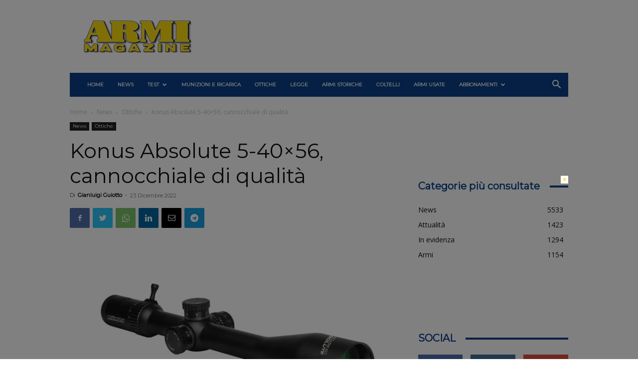

--- FILE ---
content_type: text/html; charset=UTF-8
request_url: https://www.armimagazine.it/konus-absolute-5-40x56-cannocchiale-di-qualita/
body_size: 45522
content:
<!doctype html >
<!--[if IE 8]>    <html class="ie8" lang="en"> <![endif]-->
<!--[if IE 9]>    <html class="ie9" lang="en"> <![endif]-->
<!--[if gt IE 8]><!--> <html lang="it-IT"> <!--<![endif]-->
<head>
    <title>Konus Absolute 5-40x56, cannocchiale di qualità - Armi Magazine</title>
    <meta charset="UTF-8" />
    <meta name="viewport" content="width=device-width, initial-scale=1.0">
    <link rel="pingback" href="https://www.armimagazine.it/xmlrpc.php" />
    <meta name='robots' content='index, follow, max-image-preview:large, max-snippet:-1, max-video-preview:-1' />
	<style>img:is([sizes="auto" i], [sizes^="auto," i]) { contain-intrinsic-size: 3000px 1500px }</style>
	<script type="text/javascript">pc_lb_classes = [".pc_lb_trig_15339"]; pc_ready_lb = [];</script>
<link rel="icon" type="image/png" href="https://www.armimagazine.it/wp-content/uploads/2023/03/favicon.png">
	<!-- This site is optimized with the Yoast SEO plugin v26.1.1 - https://yoast.com/wordpress/plugins/seo/ -->
	<meta name="description" content="Il Konus Absolute introduce la tecnologia Ed (Extra low dispersion) Glass in una fascia di prezzo inedita, perché finora destinata a ottiche più costose." />
	<link rel="canonical" href="https://www.armimagazine.it/konus-absolute-5-40x56-cannocchiale-di-qualita/" />
	<meta property="og:locale" content="it_IT" />
	<meta property="og:type" content="article" />
	<meta property="og:title" content="Konus Absolute 5-40x56, cannocchiale di qualità - Armi Magazine" />
	<meta property="og:description" content="Il Konus Absolute introduce la tecnologia Ed (Extra low dispersion) Glass in una fascia di prezzo inedita, perché finora destinata a ottiche più costose." />
	<meta property="og:url" content="https://www.armimagazine.it/konus-absolute-5-40x56-cannocchiale-di-qualita/" />
	<meta property="og:site_name" content="Armi Magazine" />
	<meta property="article:publisher" content="https://www.facebook.com/armimagazine/" />
	<meta property="article:published_time" content="2022-12-23T11:38:03+00:00" />
	<meta property="article:modified_time" content="2022-12-27T08:37:21+00:00" />
	<meta property="og:image" content="https://www.armimagazine.it/wp-content/uploads/2022/12/1_7179-copia.jpg" />
	<meta property="og:image:width" content="1200" />
	<meta property="og:image:height" content="675" />
	<meta property="og:image:type" content="image/jpeg" />
	<meta name="author" content="Gianluigi Guiotto" />
	<meta name="twitter:card" content="summary_large_image" />
	<meta name="twitter:label1" content="Scritto da" />
	<meta name="twitter:data1" content="Gianluigi Guiotto" />
	<meta name="twitter:label2" content="Tempo di lettura stimato" />
	<meta name="twitter:data2" content="3 minuti" />
	<script type="application/ld+json" class="yoast-schema-graph">{"@context":"https://schema.org","@graph":[{"@type":"Article","@id":"https://www.armimagazine.it/konus-absolute-5-40x56-cannocchiale-di-qualita/#article","isPartOf":{"@id":"https://www.armimagazine.it/konus-absolute-5-40x56-cannocchiale-di-qualita/"},"author":{"name":"Gianluigi Guiotto","@id":"https://www.armimagazine.it/#/schema/person/48f5888fb8480adaf6b2cc45819d5b90"},"headline":"Konus Absolute 5-40&#215;56, cannocchiale di qualità","datePublished":"2022-12-23T11:38:03+00:00","dateModified":"2022-12-27T08:37:21+00:00","mainEntityOfPage":{"@id":"https://www.armimagazine.it/konus-absolute-5-40x56-cannocchiale-di-qualita/"},"wordCount":632,"publisher":{"@id":"https://www.armimagazine.it/#organization"},"image":{"@id":"https://www.armimagazine.it/konus-absolute-5-40x56-cannocchiale-di-qualita/#primaryimage"},"thumbnailUrl":"https://www.armimagazine.it/wp-content/uploads/2022/12/1_7179-copia.jpg","keywords":["cannocchiale","cannocchiali","Konus","konus absolute","ottiche"],"articleSection":["Ottiche"],"inLanguage":"it-IT"},{"@type":"WebPage","@id":"https://www.armimagazine.it/konus-absolute-5-40x56-cannocchiale-di-qualita/","url":"https://www.armimagazine.it/konus-absolute-5-40x56-cannocchiale-di-qualita/","name":"Konus Absolute 5-40x56, cannocchiale di qualità - Armi Magazine","isPartOf":{"@id":"https://www.armimagazine.it/#website"},"primaryImageOfPage":{"@id":"https://www.armimagazine.it/konus-absolute-5-40x56-cannocchiale-di-qualita/#primaryimage"},"image":{"@id":"https://www.armimagazine.it/konus-absolute-5-40x56-cannocchiale-di-qualita/#primaryimage"},"thumbnailUrl":"https://www.armimagazine.it/wp-content/uploads/2022/12/1_7179-copia.jpg","datePublished":"2022-12-23T11:38:03+00:00","dateModified":"2022-12-27T08:37:21+00:00","description":"Il Konus Absolute introduce la tecnologia Ed (Extra low dispersion) Glass in una fascia di prezzo inedita, perché finora destinata a ottiche più costose.","breadcrumb":{"@id":"https://www.armimagazine.it/konus-absolute-5-40x56-cannocchiale-di-qualita/#breadcrumb"},"inLanguage":"it-IT","potentialAction":[{"@type":"ReadAction","target":["https://www.armimagazine.it/konus-absolute-5-40x56-cannocchiale-di-qualita/"]}]},{"@type":"ImageObject","inLanguage":"it-IT","@id":"https://www.armimagazine.it/konus-absolute-5-40x56-cannocchiale-di-qualita/#primaryimage","url":"https://www.armimagazine.it/wp-content/uploads/2022/12/1_7179-copia.jpg","contentUrl":"https://www.armimagazine.it/wp-content/uploads/2022/12/1_7179-copia.jpg","width":1200,"height":675,"caption":"konus absolute"},{"@type":"BreadcrumbList","@id":"https://www.armimagazine.it/konus-absolute-5-40x56-cannocchiale-di-qualita/#breadcrumb","itemListElement":[{"@type":"ListItem","position":1,"name":"Home","item":"https://www.armimagazine.it/"},{"@type":"ListItem","position":2,"name":"Konus Absolute 5-40&#215;56, cannocchiale di qualità"}]},{"@type":"WebSite","@id":"https://www.armimagazine.it/#website","url":"https://www.armimagazine.it/","name":"Armi Magazine","description":"News, test, legge, munizioni, ottiche: tutto dal mondo delle armi","publisher":{"@id":"https://www.armimagazine.it/#organization"},"potentialAction":[{"@type":"SearchAction","target":{"@type":"EntryPoint","urlTemplate":"https://www.armimagazine.it/?s={search_term_string}"},"query-input":{"@type":"PropertyValueSpecification","valueRequired":true,"valueName":"search_term_string"}}],"inLanguage":"it-IT"},{"@type":"Organization","@id":"https://www.armimagazine.it/#organization","name":"Editoriale C&C","url":"https://www.armimagazine.it/","logo":{"@type":"ImageObject","inLanguage":"it-IT","@id":"https://www.armimagazine.it/#/schema/logo/image/","url":"https://www.armimagazine.it/wp-content/uploads/2023/09/Editoriale-CC-logo.jpeg","contentUrl":"https://www.armimagazine.it/wp-content/uploads/2023/09/Editoriale-CC-logo.jpeg","width":200,"height":200,"caption":"Editoriale C&C"},"image":{"@id":"https://www.armimagazine.it/#/schema/logo/image/"},"sameAs":["https://www.facebook.com/armimagazine/","https://www.instagram.com/armimagazine/","https://www.youtube.com/user/CAFFTV"]},{"@type":"Person","@id":"https://www.armimagazine.it/#/schema/person/48f5888fb8480adaf6b2cc45819d5b90","name":"Gianluigi Guiotto","image":{"@type":"ImageObject","inLanguage":"it-IT","@id":"https://www.armimagazine.it/#/schema/person/image/","url":"https://secure.gravatar.com/avatar/a9ee38f5aa086f95e2e2b112c124438f9b53cceaca7966b73ac576da79c1593c?s=96&r=g","contentUrl":"https://secure.gravatar.com/avatar/a9ee38f5aa086f95e2e2b112c124438f9b53cceaca7966b73ac576da79c1593c?s=96&r=g","caption":"Gianluigi Guiotto"},"description":"Classe 1971, Gianluigi Guiotto è un giornalista professionista dal 2003, ma pubblica articoli dal 1997. In passato ha collaborato con numerosi periodici e siti internet, trattando di cronaca, di economia, di turismo e di motori. Dal 2009 lavora nella redazione del mensile Armi Magazine, dove si occupa delle prove delle armi e collabora alla cucina redazionale, e del bimestrale Coltelli. Oltre all’attività di giornalista, coltiva anche la passione per la fotografia, firmando numerose copertine e servizi per Armi Magazine e Coltelli.","sameAs":["http://www.armimagazine.it/"],"url":"https://www.armimagazine.it/author/a-gguiotto/"}]}</script>
	<!-- / Yoast SEO plugin. -->


<link rel='dns-prefetch' href='//www.armimagazine.it' />
<link rel='dns-prefetch' href='//fonts.googleapis.com' />
<link rel="alternate" type="application/rss+xml" title="Armi Magazine &raquo; Feed" href="https://www.armimagazine.it/feed/" />
<link rel="alternate" type="application/rss+xml" title="Armi Magazine &raquo; Feed dei commenti" href="https://www.armimagazine.it/comments/feed/" />
<script type="text/javascript">
/* <![CDATA[ */
window._wpemojiSettings = {"baseUrl":"https:\/\/s.w.org\/images\/core\/emoji\/16.0.1\/72x72\/","ext":".png","svgUrl":"https:\/\/s.w.org\/images\/core\/emoji\/16.0.1\/svg\/","svgExt":".svg","source":{"concatemoji":"https:\/\/www.armimagazine.it\/wp-includes\/js\/wp-emoji-release.min.js?ver=6.8.3"}};
/*! This file is auto-generated */
!function(s,n){var o,i,e;function c(e){try{var t={supportTests:e,timestamp:(new Date).valueOf()};sessionStorage.setItem(o,JSON.stringify(t))}catch(e){}}function p(e,t,n){e.clearRect(0,0,e.canvas.width,e.canvas.height),e.fillText(t,0,0);var t=new Uint32Array(e.getImageData(0,0,e.canvas.width,e.canvas.height).data),a=(e.clearRect(0,0,e.canvas.width,e.canvas.height),e.fillText(n,0,0),new Uint32Array(e.getImageData(0,0,e.canvas.width,e.canvas.height).data));return t.every(function(e,t){return e===a[t]})}function u(e,t){e.clearRect(0,0,e.canvas.width,e.canvas.height),e.fillText(t,0,0);for(var n=e.getImageData(16,16,1,1),a=0;a<n.data.length;a++)if(0!==n.data[a])return!1;return!0}function f(e,t,n,a){switch(t){case"flag":return n(e,"\ud83c\udff3\ufe0f\u200d\u26a7\ufe0f","\ud83c\udff3\ufe0f\u200b\u26a7\ufe0f")?!1:!n(e,"\ud83c\udde8\ud83c\uddf6","\ud83c\udde8\u200b\ud83c\uddf6")&&!n(e,"\ud83c\udff4\udb40\udc67\udb40\udc62\udb40\udc65\udb40\udc6e\udb40\udc67\udb40\udc7f","\ud83c\udff4\u200b\udb40\udc67\u200b\udb40\udc62\u200b\udb40\udc65\u200b\udb40\udc6e\u200b\udb40\udc67\u200b\udb40\udc7f");case"emoji":return!a(e,"\ud83e\udedf")}return!1}function g(e,t,n,a){var r="undefined"!=typeof WorkerGlobalScope&&self instanceof WorkerGlobalScope?new OffscreenCanvas(300,150):s.createElement("canvas"),o=r.getContext("2d",{willReadFrequently:!0}),i=(o.textBaseline="top",o.font="600 32px Arial",{});return e.forEach(function(e){i[e]=t(o,e,n,a)}),i}function t(e){var t=s.createElement("script");t.src=e,t.defer=!0,s.head.appendChild(t)}"undefined"!=typeof Promise&&(o="wpEmojiSettingsSupports",i=["flag","emoji"],n.supports={everything:!0,everythingExceptFlag:!0},e=new Promise(function(e){s.addEventListener("DOMContentLoaded",e,{once:!0})}),new Promise(function(t){var n=function(){try{var e=JSON.parse(sessionStorage.getItem(o));if("object"==typeof e&&"number"==typeof e.timestamp&&(new Date).valueOf()<e.timestamp+604800&&"object"==typeof e.supportTests)return e.supportTests}catch(e){}return null}();if(!n){if("undefined"!=typeof Worker&&"undefined"!=typeof OffscreenCanvas&&"undefined"!=typeof URL&&URL.createObjectURL&&"undefined"!=typeof Blob)try{var e="postMessage("+g.toString()+"("+[JSON.stringify(i),f.toString(),p.toString(),u.toString()].join(",")+"));",a=new Blob([e],{type:"text/javascript"}),r=new Worker(URL.createObjectURL(a),{name:"wpTestEmojiSupports"});return void(r.onmessage=function(e){c(n=e.data),r.terminate(),t(n)})}catch(e){}c(n=g(i,f,p,u))}t(n)}).then(function(e){for(var t in e)n.supports[t]=e[t],n.supports.everything=n.supports.everything&&n.supports[t],"flag"!==t&&(n.supports.everythingExceptFlag=n.supports.everythingExceptFlag&&n.supports[t]);n.supports.everythingExceptFlag=n.supports.everythingExceptFlag&&!n.supports.flag,n.DOMReady=!1,n.readyCallback=function(){n.DOMReady=!0}}).then(function(){return e}).then(function(){var e;n.supports.everything||(n.readyCallback(),(e=n.source||{}).concatemoji?t(e.concatemoji):e.wpemoji&&e.twemoji&&(t(e.twemoji),t(e.wpemoji)))}))}((window,document),window._wpemojiSettings);
/* ]]> */
</script>
<!-- www.armimagazine.it is managing ads with Advanced Ads 2.0.12 – https://wpadvancedads.com/ --><script id="armim-ready">
			window.advanced_ads_ready=function(e,a){a=a||"complete";var d=function(e){return"interactive"===a?"loading"!==e:"complete"===e};d(document.readyState)?e():document.addEventListener("readystatechange",(function(a){d(a.target.readyState)&&e()}),{once:"interactive"===a})},window.advanced_ads_ready_queue=window.advanced_ads_ready_queue||[];		</script>
		<style id='wp-emoji-styles-inline-css' type='text/css'>

	img.wp-smiley, img.emoji {
		display: inline !important;
		border: none !important;
		box-shadow: none !important;
		height: 1em !important;
		width: 1em !important;
		margin: 0 0.07em !important;
		vertical-align: -0.1em !important;
		background: none !important;
		padding: 0 !important;
	}
</style>
<link rel='stylesheet' id='wp-block-library-css' href='https://www.armimagazine.it/wp-includes/css/dist/block-library/style.min.css?ver=6.8.3' type='text/css' media='all' />
<style id='classic-theme-styles-inline-css' type='text/css'>
/*! This file is auto-generated */
.wp-block-button__link{color:#fff;background-color:#32373c;border-radius:9999px;box-shadow:none;text-decoration:none;padding:calc(.667em + 2px) calc(1.333em + 2px);font-size:1.125em}.wp-block-file__button{background:#32373c;color:#fff;text-decoration:none}
</style>
<style id='global-styles-inline-css' type='text/css'>
:root{--wp--preset--aspect-ratio--square: 1;--wp--preset--aspect-ratio--4-3: 4/3;--wp--preset--aspect-ratio--3-4: 3/4;--wp--preset--aspect-ratio--3-2: 3/2;--wp--preset--aspect-ratio--2-3: 2/3;--wp--preset--aspect-ratio--16-9: 16/9;--wp--preset--aspect-ratio--9-16: 9/16;--wp--preset--color--black: #000000;--wp--preset--color--cyan-bluish-gray: #abb8c3;--wp--preset--color--white: #ffffff;--wp--preset--color--pale-pink: #f78da7;--wp--preset--color--vivid-red: #cf2e2e;--wp--preset--color--luminous-vivid-orange: #ff6900;--wp--preset--color--luminous-vivid-amber: #fcb900;--wp--preset--color--light-green-cyan: #7bdcb5;--wp--preset--color--vivid-green-cyan: #00d084;--wp--preset--color--pale-cyan-blue: #8ed1fc;--wp--preset--color--vivid-cyan-blue: #0693e3;--wp--preset--color--vivid-purple: #9b51e0;--wp--preset--gradient--vivid-cyan-blue-to-vivid-purple: linear-gradient(135deg,rgba(6,147,227,1) 0%,rgb(155,81,224) 100%);--wp--preset--gradient--light-green-cyan-to-vivid-green-cyan: linear-gradient(135deg,rgb(122,220,180) 0%,rgb(0,208,130) 100%);--wp--preset--gradient--luminous-vivid-amber-to-luminous-vivid-orange: linear-gradient(135deg,rgba(252,185,0,1) 0%,rgba(255,105,0,1) 100%);--wp--preset--gradient--luminous-vivid-orange-to-vivid-red: linear-gradient(135deg,rgba(255,105,0,1) 0%,rgb(207,46,46) 100%);--wp--preset--gradient--very-light-gray-to-cyan-bluish-gray: linear-gradient(135deg,rgb(238,238,238) 0%,rgb(169,184,195) 100%);--wp--preset--gradient--cool-to-warm-spectrum: linear-gradient(135deg,rgb(74,234,220) 0%,rgb(151,120,209) 20%,rgb(207,42,186) 40%,rgb(238,44,130) 60%,rgb(251,105,98) 80%,rgb(254,248,76) 100%);--wp--preset--gradient--blush-light-purple: linear-gradient(135deg,rgb(255,206,236) 0%,rgb(152,150,240) 100%);--wp--preset--gradient--blush-bordeaux: linear-gradient(135deg,rgb(254,205,165) 0%,rgb(254,45,45) 50%,rgb(107,0,62) 100%);--wp--preset--gradient--luminous-dusk: linear-gradient(135deg,rgb(255,203,112) 0%,rgb(199,81,192) 50%,rgb(65,88,208) 100%);--wp--preset--gradient--pale-ocean: linear-gradient(135deg,rgb(255,245,203) 0%,rgb(182,227,212) 50%,rgb(51,167,181) 100%);--wp--preset--gradient--electric-grass: linear-gradient(135deg,rgb(202,248,128) 0%,rgb(113,206,126) 100%);--wp--preset--gradient--midnight: linear-gradient(135deg,rgb(2,3,129) 0%,rgb(40,116,252) 100%);--wp--preset--font-size--small: 11px;--wp--preset--font-size--medium: 20px;--wp--preset--font-size--large: 32px;--wp--preset--font-size--x-large: 42px;--wp--preset--font-size--regular: 15px;--wp--preset--font-size--larger: 50px;--wp--preset--spacing--20: 0.44rem;--wp--preset--spacing--30: 0.67rem;--wp--preset--spacing--40: 1rem;--wp--preset--spacing--50: 1.5rem;--wp--preset--spacing--60: 2.25rem;--wp--preset--spacing--70: 3.38rem;--wp--preset--spacing--80: 5.06rem;--wp--preset--shadow--natural: 6px 6px 9px rgba(0, 0, 0, 0.2);--wp--preset--shadow--deep: 12px 12px 50px rgba(0, 0, 0, 0.4);--wp--preset--shadow--sharp: 6px 6px 0px rgba(0, 0, 0, 0.2);--wp--preset--shadow--outlined: 6px 6px 0px -3px rgba(255, 255, 255, 1), 6px 6px rgba(0, 0, 0, 1);--wp--preset--shadow--crisp: 6px 6px 0px rgba(0, 0, 0, 1);}:where(.is-layout-flex){gap: 0.5em;}:where(.is-layout-grid){gap: 0.5em;}body .is-layout-flex{display: flex;}.is-layout-flex{flex-wrap: wrap;align-items: center;}.is-layout-flex > :is(*, div){margin: 0;}body .is-layout-grid{display: grid;}.is-layout-grid > :is(*, div){margin: 0;}:where(.wp-block-columns.is-layout-flex){gap: 2em;}:where(.wp-block-columns.is-layout-grid){gap: 2em;}:where(.wp-block-post-template.is-layout-flex){gap: 1.25em;}:where(.wp-block-post-template.is-layout-grid){gap: 1.25em;}.has-black-color{color: var(--wp--preset--color--black) !important;}.has-cyan-bluish-gray-color{color: var(--wp--preset--color--cyan-bluish-gray) !important;}.has-white-color{color: var(--wp--preset--color--white) !important;}.has-pale-pink-color{color: var(--wp--preset--color--pale-pink) !important;}.has-vivid-red-color{color: var(--wp--preset--color--vivid-red) !important;}.has-luminous-vivid-orange-color{color: var(--wp--preset--color--luminous-vivid-orange) !important;}.has-luminous-vivid-amber-color{color: var(--wp--preset--color--luminous-vivid-amber) !important;}.has-light-green-cyan-color{color: var(--wp--preset--color--light-green-cyan) !important;}.has-vivid-green-cyan-color{color: var(--wp--preset--color--vivid-green-cyan) !important;}.has-pale-cyan-blue-color{color: var(--wp--preset--color--pale-cyan-blue) !important;}.has-vivid-cyan-blue-color{color: var(--wp--preset--color--vivid-cyan-blue) !important;}.has-vivid-purple-color{color: var(--wp--preset--color--vivid-purple) !important;}.has-black-background-color{background-color: var(--wp--preset--color--black) !important;}.has-cyan-bluish-gray-background-color{background-color: var(--wp--preset--color--cyan-bluish-gray) !important;}.has-white-background-color{background-color: var(--wp--preset--color--white) !important;}.has-pale-pink-background-color{background-color: var(--wp--preset--color--pale-pink) !important;}.has-vivid-red-background-color{background-color: var(--wp--preset--color--vivid-red) !important;}.has-luminous-vivid-orange-background-color{background-color: var(--wp--preset--color--luminous-vivid-orange) !important;}.has-luminous-vivid-amber-background-color{background-color: var(--wp--preset--color--luminous-vivid-amber) !important;}.has-light-green-cyan-background-color{background-color: var(--wp--preset--color--light-green-cyan) !important;}.has-vivid-green-cyan-background-color{background-color: var(--wp--preset--color--vivid-green-cyan) !important;}.has-pale-cyan-blue-background-color{background-color: var(--wp--preset--color--pale-cyan-blue) !important;}.has-vivid-cyan-blue-background-color{background-color: var(--wp--preset--color--vivid-cyan-blue) !important;}.has-vivid-purple-background-color{background-color: var(--wp--preset--color--vivid-purple) !important;}.has-black-border-color{border-color: var(--wp--preset--color--black) !important;}.has-cyan-bluish-gray-border-color{border-color: var(--wp--preset--color--cyan-bluish-gray) !important;}.has-white-border-color{border-color: var(--wp--preset--color--white) !important;}.has-pale-pink-border-color{border-color: var(--wp--preset--color--pale-pink) !important;}.has-vivid-red-border-color{border-color: var(--wp--preset--color--vivid-red) !important;}.has-luminous-vivid-orange-border-color{border-color: var(--wp--preset--color--luminous-vivid-orange) !important;}.has-luminous-vivid-amber-border-color{border-color: var(--wp--preset--color--luminous-vivid-amber) !important;}.has-light-green-cyan-border-color{border-color: var(--wp--preset--color--light-green-cyan) !important;}.has-vivid-green-cyan-border-color{border-color: var(--wp--preset--color--vivid-green-cyan) !important;}.has-pale-cyan-blue-border-color{border-color: var(--wp--preset--color--pale-cyan-blue) !important;}.has-vivid-cyan-blue-border-color{border-color: var(--wp--preset--color--vivid-cyan-blue) !important;}.has-vivid-purple-border-color{border-color: var(--wp--preset--color--vivid-purple) !important;}.has-vivid-cyan-blue-to-vivid-purple-gradient-background{background: var(--wp--preset--gradient--vivid-cyan-blue-to-vivid-purple) !important;}.has-light-green-cyan-to-vivid-green-cyan-gradient-background{background: var(--wp--preset--gradient--light-green-cyan-to-vivid-green-cyan) !important;}.has-luminous-vivid-amber-to-luminous-vivid-orange-gradient-background{background: var(--wp--preset--gradient--luminous-vivid-amber-to-luminous-vivid-orange) !important;}.has-luminous-vivid-orange-to-vivid-red-gradient-background{background: var(--wp--preset--gradient--luminous-vivid-orange-to-vivid-red) !important;}.has-very-light-gray-to-cyan-bluish-gray-gradient-background{background: var(--wp--preset--gradient--very-light-gray-to-cyan-bluish-gray) !important;}.has-cool-to-warm-spectrum-gradient-background{background: var(--wp--preset--gradient--cool-to-warm-spectrum) !important;}.has-blush-light-purple-gradient-background{background: var(--wp--preset--gradient--blush-light-purple) !important;}.has-blush-bordeaux-gradient-background{background: var(--wp--preset--gradient--blush-bordeaux) !important;}.has-luminous-dusk-gradient-background{background: var(--wp--preset--gradient--luminous-dusk) !important;}.has-pale-ocean-gradient-background{background: var(--wp--preset--gradient--pale-ocean) !important;}.has-electric-grass-gradient-background{background: var(--wp--preset--gradient--electric-grass) !important;}.has-midnight-gradient-background{background: var(--wp--preset--gradient--midnight) !important;}.has-small-font-size{font-size: var(--wp--preset--font-size--small) !important;}.has-medium-font-size{font-size: var(--wp--preset--font-size--medium) !important;}.has-large-font-size{font-size: var(--wp--preset--font-size--large) !important;}.has-x-large-font-size{font-size: var(--wp--preset--font-size--x-large) !important;}
:where(.wp-block-post-template.is-layout-flex){gap: 1.25em;}:where(.wp-block-post-template.is-layout-grid){gap: 1.25em;}
:where(.wp-block-columns.is-layout-flex){gap: 2em;}:where(.wp-block-columns.is-layout-grid){gap: 2em;}
:root :where(.wp-block-pullquote){font-size: 1.5em;line-height: 1.6;}
</style>
<link rel='stylesheet' id='pcud_datepicker-css' href='https://www.armimagazine.it/wp-content/plugins/pvtcontent_bundle/plugins/private-content-user-data/css/datepicker/light/pcud_light.theme.min.css?ver=2.45' type='text/css' media='all' />
<link rel='stylesheet' id='pcfm_frontend-css' href='https://www.armimagazine.it/wp-content/plugins/pvtcontent_bundle/plugins/private-content-files-manager/css/frontend.min.css?ver=1.18' type='text/css' media='all' />
<link rel='stylesheet' id='parent-style-css' href='https://www.armimagazine.it/wp-content/themes/Newspaper/style.css?ver=6.8.3' type='text/css' media='all' />
<link rel='stylesheet' id='td-plugin-multi-purpose-css' href='https://www.armimagazine.it/wp-content/plugins/td-composer/td-multi-purpose/style.css?ver=e12b81d6cbdf467845997a891495df2cx' type='text/css' media='all' />
<link rel='stylesheet' id='google-fonts-style-css' href='https://fonts.googleapis.com/css?family=Montserrat%3A400%7COpen+Sans%3A400%2C600%2C700%7CRoboto%3A400%2C500%2C700&#038;display=swap&#038;ver=12.5.1' type='text/css' media='all' />
<link rel='stylesheet' id='td-theme-css' href='https://www.armimagazine.it/wp-content/themes/Newspaper-child/style.css?ver=0.1.0' type='text/css' media='all' />
<style id='td-theme-inline-css' type='text/css'>
    
        @media (max-width: 767px) {
            .td-header-desktop-wrap {
                display: none;
            }
        }
        @media (min-width: 767px) {
            .td-header-mobile-wrap {
                display: none;
            }
        }
    
	
</style>
<link rel='stylesheet' id='pc_fontawesome-css' href='https://www.armimagazine.it/wp-content/plugins/pvtcontent_bundle/plugins/private-content/css/font-awesome/css/font-awesome.min.css?ver=4.7.0' type='text/css' media='all' />
<link rel='stylesheet' id='pc_multiselect-css' href='https://www.armimagazine.it/wp-content/plugins/pvtcontent_bundle/plugins/private-content/js/multiple-select/multiple-select.css?ver=7.24' type='text/css' media='all' />
<link rel='stylesheet' id='pc_lightbox-css' href='https://www.armimagazine.it/wp-content/plugins/pvtcontent_bundle/plugins/private-content/js/magnific_popup/magnific-popup.css?ver=7.24' type='text/css' media='all' />
<link rel='stylesheet' id='pc_frontend-css' href='https://www.armimagazine.it/wp-content/plugins/pvtcontent_bundle/plugins/private-content/css/minimal.css?ver=7.24' type='text/css' media='all' />
<link rel='stylesheet' id='td-legacy-framework-front-style-css' href='https://www.armimagazine.it/wp-content/plugins/td-composer/legacy/Newspaper/assets/css/td_legacy_main.css?ver=e12b81d6cbdf467845997a891495df2cx' type='text/css' media='all' />
<link rel='stylesheet' id='td-standard-pack-framework-front-style-css' href='https://www.armimagazine.it/wp-content/plugins/td-standard-pack/Newspaper/assets/css/td_standard_pack_main.css?ver=ea43e379b839e31c21a92e9daeba4b6d' type='text/css' media='all' />
<link rel='stylesheet' id='tdb_style_cloud_templates_front-css' href='https://www.armimagazine.it/wp-content/plugins/td-cloud-library/assets/css/tdb_main.css?ver=0390de2d4222fae8efaeae107c326a4e' type='text/css' media='all' />
<script type="text/javascript" src="https://www.armimagazine.it/wp-includes/js/jquery/jquery.min.js?ver=3.7.1" id="jquery-core-js"></script>
<script type="text/javascript" src="https://www.armimagazine.it/wp-includes/js/jquery/jquery-migrate.min.js?ver=3.4.1" id="jquery-migrate-js"></script>
<script type="text/javascript" id="advanced-ads-advanced-js-js-extra">
/* <![CDATA[ */
var advads_options = {"blog_id":"1","privacy":{"enabled":false,"state":"not_needed"}};
/* ]]> */
</script>
<script type="text/javascript" src="https://www.armimagazine.it/wp-content/plugins/advanced-ads/public/assets/js/advanced.min.js?ver=2.0.12" id="advanced-ads-advanced-js-js"></script>
<script type="text/javascript" id="advanced_ads_pro/visitor_conditions-js-extra">
/* <![CDATA[ */
var advanced_ads_pro_visitor_conditions = {"referrer_cookie_name":"advanced_ads_pro_visitor_referrer","referrer_exdays":"365","page_impr_cookie_name":"advanced_ads_page_impressions","page_impr_exdays":"3650"};
/* ]]> */
</script>
<script type="text/javascript" src="https://www.armimagazine.it/wp-content/plugins/advanced-ads-pro/modules/advanced-visitor-conditions/inc/conditions.min.js?ver=3.0.8" id="advanced_ads_pro/visitor_conditions-js"></script>
<link rel="https://api.w.org/" href="https://www.armimagazine.it/wp-json/" /><link rel="alternate" title="JSON" type="application/json" href="https://www.armimagazine.it/wp-json/wp/v2/posts/39999" /><link rel="EditURI" type="application/rsd+xml" title="RSD" href="https://www.armimagazine.it/xmlrpc.php?rsd" />
<meta name="generator" content="WordPress 6.8.3" />
<link rel='shortlink' href='https://www.armimagazine.it/?p=39999' />
<link rel="alternate" title="oEmbed (JSON)" type="application/json+oembed" href="https://www.armimagazine.it/wp-json/oembed/1.0/embed?url=https%3A%2F%2Fwww.armimagazine.it%2Fkonus-absolute-5-40x56-cannocchiale-di-qualita%2F" />
<link rel="alternate" title="oEmbed (XML)" type="text/xml+oembed" href="https://www.armimagazine.it/wp-json/oembed/1.0/embed?url=https%3A%2F%2Fwww.armimagazine.it%2Fkonus-absolute-5-40x56-cannocchiale-di-qualita%2F&#038;format=xml" />
<script>advads_items = { conditions: {}, display_callbacks: {}, display_effect_callbacks: {}, hide_callbacks: {}, backgrounds: {}, effect_durations: {}, close_functions: {}, showed: [] };</script><style type="text/css" id="armim-layer-custom-css"></style><!--[if lt IE 9]><script src="https://cdnjs.cloudflare.com/ajax/libs/html5shiv/3.7.3/html5shiv.js"></script><![endif]-->
        <script>
        window.tdb_global_vars = {"wpRestUrl":"https:\/\/www.armimagazine.it\/wp-json\/","permalinkStructure":"\/%postname%\/"};
        window.tdb_p_autoload_vars = {"isAjax":false,"isAdminBarShowing":false,"autoloadScrollPercent":50,"postAutoloadStatus":"off","origPostEditUrl":null};
    </script>
    
    <style id="tdb-global-colors">
        :root {--accent-color: #fff;}
    </style>
	
		<script type="text/javascript">
			var advadsCfpQueue = [];
			var advadsCfpAd = function( adID ) {
				if ( 'undefined' === typeof advadsProCfp ) {
					advadsCfpQueue.push( adID )
				} else {
					advadsProCfp.addElement( adID )
				}
			}
		</script>
		
<!-- JS generated by theme -->

<script>
    
    

	    var tdBlocksArray = []; //here we store all the items for the current page

	    // td_block class - each ajax block uses a object of this class for requests
	    function tdBlock() {
		    this.id = '';
		    this.block_type = 1; //block type id (1-234 etc)
		    this.atts = '';
		    this.td_column_number = '';
		    this.td_current_page = 1; //
		    this.post_count = 0; //from wp
		    this.found_posts = 0; //from wp
		    this.max_num_pages = 0; //from wp
		    this.td_filter_value = ''; //current live filter value
		    this.is_ajax_running = false;
		    this.td_user_action = ''; // load more or infinite loader (used by the animation)
		    this.header_color = '';
		    this.ajax_pagination_infinite_stop = ''; //show load more at page x
	    }

        // td_js_generator - mini detector
        ( function () {
            var htmlTag = document.getElementsByTagName("html")[0];

	        if ( navigator.userAgent.indexOf("MSIE 10.0") > -1 ) {
                htmlTag.className += ' ie10';
            }

            if ( !!navigator.userAgent.match(/Trident.*rv\:11\./) ) {
                htmlTag.className += ' ie11';
            }

	        if ( navigator.userAgent.indexOf("Edge") > -1 ) {
                htmlTag.className += ' ieEdge';
            }

            if ( /(iPad|iPhone|iPod)/g.test(navigator.userAgent) ) {
                htmlTag.className += ' td-md-is-ios';
            }

            var user_agent = navigator.userAgent.toLowerCase();
            if ( user_agent.indexOf("android") > -1 ) {
                htmlTag.className += ' td-md-is-android';
            }

            if ( -1 !== navigator.userAgent.indexOf('Mac OS X')  ) {
                htmlTag.className += ' td-md-is-os-x';
            }

            if ( /chrom(e|ium)/.test(navigator.userAgent.toLowerCase()) ) {
               htmlTag.className += ' td-md-is-chrome';
            }

            if ( -1 !== navigator.userAgent.indexOf('Firefox') ) {
                htmlTag.className += ' td-md-is-firefox';
            }

            if ( -1 !== navigator.userAgent.indexOf('Safari') && -1 === navigator.userAgent.indexOf('Chrome') ) {
                htmlTag.className += ' td-md-is-safari';
            }

            if( -1 !== navigator.userAgent.indexOf('IEMobile') ){
                htmlTag.className += ' td-md-is-iemobile';
            }

        })();

        var tdLocalCache = {};

        ( function () {
            "use strict";

            tdLocalCache = {
                data: {},
                remove: function (resource_id) {
                    delete tdLocalCache.data[resource_id];
                },
                exist: function (resource_id) {
                    return tdLocalCache.data.hasOwnProperty(resource_id) && tdLocalCache.data[resource_id] !== null;
                },
                get: function (resource_id) {
                    return tdLocalCache.data[resource_id];
                },
                set: function (resource_id, cachedData) {
                    tdLocalCache.remove(resource_id);
                    tdLocalCache.data[resource_id] = cachedData;
                }
            };
        })();

    
    
var td_viewport_interval_list=[{"limitBottom":767,"sidebarWidth":228},{"limitBottom":1018,"sidebarWidth":300},{"limitBottom":1140,"sidebarWidth":324}];
var td_animation_stack_effect="type0";
var tds_animation_stack=true;
var td_animation_stack_specific_selectors=".entry-thumb, img, .td-lazy-img";
var td_animation_stack_general_selectors=".td-animation-stack img, .td-animation-stack .entry-thumb, .post img, .td-animation-stack .td-lazy-img";
var tdc_is_installed="yes";
var td_ajax_url="https:\/\/www.armimagazine.it\/wp-admin\/admin-ajax.php?td_theme_name=Newspaper&v=12.5.1";
var td_get_template_directory_uri="https:\/\/www.armimagazine.it\/wp-content\/plugins\/td-composer\/legacy\/common";
var tds_snap_menu="";
var tds_logo_on_sticky="";
var tds_header_style="3";
var td_please_wait="Per favore attendi...";
var td_email_user_pass_incorrect="Utente o password errata!";
var td_email_user_incorrect="Email o Username errati!";
var td_email_incorrect="Email non corretta!";
var td_user_incorrect="Username incorrect!";
var td_email_user_empty="Email or username empty!";
var td_pass_empty="Pass empty!";
var td_pass_pattern_incorrect="Invalid Pass Pattern!";
var td_retype_pass_incorrect="Retyped Pass incorrect!";
var tds_more_articles_on_post_enable="";
var tds_more_articles_on_post_time_to_wait="";
var tds_more_articles_on_post_pages_distance_from_top=0;
var tds_theme_color_site_wide="#fecc00";
var tds_smart_sidebar="";
var tdThemeName="Newspaper";
var tdThemeNameWl="Newspaper";
var td_magnific_popup_translation_tPrev="Precedente (Freccia Sinistra)";
var td_magnific_popup_translation_tNext="Successivo (tasto freccia destra)";
var td_magnific_popup_translation_tCounter="%curr% di %total%";
var td_magnific_popup_translation_ajax_tError="Il contenuto di %url% non pu\u00f2 essere caricato.";
var td_magnific_popup_translation_image_tError="L'immagine #%curr% non pu\u00f2 essere caricata";
var tdBlockNonce="2d5af8f6ce";
var tdDateNamesI18n={"month_names":["Gennaio","Febbraio","Marzo","Aprile","Maggio","Giugno","Luglio","Agosto","Settembre","Ottobre","Novembre","Dicembre"],"month_names_short":["Gen","Feb","Mar","Apr","Mag","Giu","Lug","Ago","Set","Ott","Nov","Dic"],"day_names":["domenica","luned\u00ec","marted\u00ec","mercoled\u00ec","gioved\u00ec","venerd\u00ec","sabato"],"day_names_short":["Dom","Lun","Mar","Mer","Gio","Ven","Sab"]};
var tdb_modal_confirm="Save";
var tdb_modal_cancel="Cancel";
var tdb_modal_confirm_alt="Yes";
var tdb_modal_cancel_alt="No";
var td_ad_background_click_link="";
var td_ad_background_click_target="_blank";
</script>


<!-- Header style compiled by theme -->

<style>
    
.td-header-wrap .black-menu .sf-menu > .current-menu-item > a,
    .td-header-wrap .black-menu .sf-menu > .current-menu-ancestor > a,
    .td-header-wrap .black-menu .sf-menu > .current-category-ancestor > a,
    .td-header-wrap .black-menu .sf-menu > li > a:hover,
    .td-header-wrap .black-menu .sf-menu > .sfHover > a,
    .sf-menu > .current-menu-item > a:after,
    .sf-menu > .current-menu-ancestor > a:after,
    .sf-menu > .current-category-ancestor > a:after,
    .sf-menu > li:hover > a:after,
    .sf-menu > .sfHover > a:after,
    .header-search-wrap .td-drop-down-search:after,
    .header-search-wrap .td-drop-down-search .btn:hover,
    input[type=submit]:hover,
    .td-read-more a,
    .td-post-category:hover,
    body .td_top_authors .td-active .td-author-post-count,
    body .td_top_authors .td-active .td-author-comments-count,
    body .td_top_authors .td_mod_wrap:hover .td-author-post-count,
    body .td_top_authors .td_mod_wrap:hover .td-author-comments-count,
    .td-404-sub-sub-title a:hover,
    .td-search-form-widget .wpb_button:hover,
    .td-rating-bar-wrap div,
    .dropcap,
    .td_wrapper_video_playlist .td_video_controls_playlist_wrapper,
    .wpb_default,
    .wpb_default:hover,
    .td-left-smart-list:hover,
    .td-right-smart-list:hover,
    #bbpress-forums button:hover,
    .bbp_widget_login .button:hover,
    .td-footer-wrapper .td-post-category,
    .td-footer-wrapper .widget_product_search input[type="submit"]:hover,
    .single-product .product .summary .cart .button:hover,
    .td-next-prev-wrap a:hover,
    .td-load-more-wrap a:hover,
    .td-post-small-box a:hover,
    .page-nav .current,
    .page-nav:first-child > div,
    #bbpress-forums .bbp-pagination .current,
    #bbpress-forums #bbp-single-user-details #bbp-user-navigation li.current a,
    .td-theme-slider:hover .slide-meta-cat a,
    a.vc_btn-black:hover,
    .td-trending-now-wrapper:hover .td-trending-now-title,
    .td-scroll-up,
    .td-smart-list-button:hover,
    .td-weather-information:before,
    .td-weather-week:before,
    .td_block_exchange .td-exchange-header:before,
    .td-pulldown-syle-2 .td-subcat-dropdown ul:after,
    .td_block_template_9 .td-block-title:after,
    .td_block_template_15 .td-block-title:before,
    div.wpforms-container .wpforms-form div.wpforms-submit-container button[type=submit],
    .td-close-video-fixed {
        background-color: #fecc00;
    }

    .td_block_template_4 .td-related-title .td-cur-simple-item:before {
        border-color: #fecc00 transparent transparent transparent !important;
    }
    
    
    .td_block_template_4 .td-related-title .td-cur-simple-item,
    .td_block_template_3 .td-related-title .td-cur-simple-item,
    .td_block_template_9 .td-related-title:after {
        background-color: #fecc00;
    }

    a,
    cite a:hover,
    .td-page-content blockquote p,
    .td-post-content blockquote p,
    .mce-content-body blockquote p,
    .comment-content blockquote p,
    .wpb_text_column blockquote p,
    .td_block_text_with_title blockquote p,
    .td_module_wrap:hover .entry-title a,
    .td-subcat-filter .td-subcat-list a:hover,
    .td-subcat-filter .td-subcat-dropdown a:hover,
    .td_quote_on_blocks,
    .dropcap2,
    .dropcap3,
    body .td_top_authors .td-active .td-authors-name a,
    body .td_top_authors .td_mod_wrap:hover .td-authors-name a,
    .td-post-next-prev-content a:hover,
    .author-box-wrap .td-author-social a:hover,
    .td-author-name a:hover,
    .td-author-url a:hover,
    .comment-reply-link:hover,
    .logged-in-as a:hover,
    #cancel-comment-reply-link:hover,
    .td-search-query,
    .widget a:hover,
    .td_wp_recentcomments a:hover,
    .archive .widget_archive .current,
    .archive .widget_archive .current a,
    .widget_calendar tfoot a:hover,
    #bbpress-forums li.bbp-header .bbp-reply-content span a:hover,
    #bbpress-forums .bbp-forum-freshness a:hover,
    #bbpress-forums .bbp-topic-freshness a:hover,
    #bbpress-forums .bbp-forums-list li a:hover,
    #bbpress-forums .bbp-forum-title:hover,
    #bbpress-forums .bbp-topic-permalink:hover,
    #bbpress-forums .bbp-topic-started-by a:hover,
    #bbpress-forums .bbp-topic-started-in a:hover,
    #bbpress-forums .bbp-body .super-sticky li.bbp-topic-title .bbp-topic-permalink,
    #bbpress-forums .bbp-body .sticky li.bbp-topic-title .bbp-topic-permalink,
    .widget_display_replies .bbp-author-name,
    .widget_display_topics .bbp-author-name,
    .td-subfooter-menu li a:hover,
    a.vc_btn-black:hover,
    .td-smart-list-dropdown-wrap .td-smart-list-button:hover,
    .td-instagram-user a,
    .td-block-title-wrap .td-wrapper-pulldown-filter .td-pulldown-filter-display-option:hover,
    .td-block-title-wrap .td-wrapper-pulldown-filter .td-pulldown-filter-display-option:hover i,
    .td-block-title-wrap .td-wrapper-pulldown-filter .td-pulldown-filter-link:hover,
    .td-block-title-wrap .td-wrapper-pulldown-filter .td-pulldown-filter-item .td-cur-simple-item,
    .td-pulldown-syle-2 .td-subcat-dropdown:hover .td-subcat-more span,
    .td-pulldown-syle-2 .td-subcat-dropdown:hover .td-subcat-more i,
    .td-pulldown-syle-3 .td-subcat-dropdown:hover .td-subcat-more span,
    .td-pulldown-syle-3 .td-subcat-dropdown:hover .td-subcat-more i,
    .td_block_template_2 .td-related-title .td-cur-simple-item,
    .td_block_template_5 .td-related-title .td-cur-simple-item,
    .td_block_template_6 .td-related-title .td-cur-simple-item,
    .td_block_template_7 .td-related-title .td-cur-simple-item,
    .td_block_template_8 .td-related-title .td-cur-simple-item,
    .td_block_template_9 .td-related-title .td-cur-simple-item,
    .td_block_template_10 .td-related-title .td-cur-simple-item,
    .td_block_template_11 .td-related-title .td-cur-simple-item,
    .td_block_template_12 .td-related-title .td-cur-simple-item,
    .td_block_template_13 .td-related-title .td-cur-simple-item,
    .td_block_template_14 .td-related-title .td-cur-simple-item,
    .td_block_template_15 .td-related-title .td-cur-simple-item,
    .td_block_template_16 .td-related-title .td-cur-simple-item,
    .td_block_template_17 .td-related-title .td-cur-simple-item,
    .td-theme-wrap .sf-menu ul .td-menu-item > a:hover,
    .td-theme-wrap .sf-menu ul .sfHover > a,
    .td-theme-wrap .sf-menu ul .current-menu-ancestor > a,
    .td-theme-wrap .sf-menu ul .current-category-ancestor > a,
    .td-theme-wrap .sf-menu ul .current-menu-item > a,
    .td_outlined_btn,
    body .td_block_categories_tags .td-ct-item:hover,
    body .td_block_list_menu li.current-menu-item > a,
    body .td_block_list_menu li.current-menu-ancestor > a,
    body .td_block_list_menu li.current-category-ancestor > a {
        color: #fecc00;
    }

    a.vc_btn-black.vc_btn_square_outlined:hover,
    a.vc_btn-black.vc_btn_outlined:hover {
        color: #fecc00 !important;
    }

    .td-next-prev-wrap a:hover,
    .td-load-more-wrap a:hover,
    .td-post-small-box a:hover,
    .page-nav .current,
    .page-nav:first-child > div,
    #bbpress-forums .bbp-pagination .current,
    .post .td_quote_box,
    .page .td_quote_box,
    a.vc_btn-black:hover,
    .td_block_template_5 .td-block-title > *,
    .td_outlined_btn {
        border-color: #fecc00;
    }

    .td_wrapper_video_playlist .td_video_currently_playing:after {
        border-color: #fecc00 !important;
    }

    .header-search-wrap .td-drop-down-search:before {
        border-color: transparent transparent #fecc00 transparent;
    }

    .block-title > span,
    .block-title > a,
    .block-title > label,
    .widgettitle,
    .widgettitle:after,
    body .td-trending-now-title,
    .td-trending-now-wrapper:hover .td-trending-now-title,
    .wpb_tabs li.ui-tabs-active a,
    .wpb_tabs li:hover a,
    .vc_tta-container .vc_tta-color-grey.vc_tta-tabs-position-top.vc_tta-style-classic .vc_tta-tabs-container .vc_tta-tab.vc_active > a,
    .vc_tta-container .vc_tta-color-grey.vc_tta-tabs-position-top.vc_tta-style-classic .vc_tta-tabs-container .vc_tta-tab:hover > a,
    .td_block_template_1 .td-related-title .td-cur-simple-item,
    .td-subcat-filter .td-subcat-dropdown:hover .td-subcat-more, 
    .td_3D_btn,
    .td_shadow_btn,
    .td_default_btn,
    .td_round_btn, 
    .td_outlined_btn:hover {
    	background-color: #fecc00;
    }
    .block-title,
    .td_block_template_1 .td-related-title,
    .wpb_tabs .wpb_tabs_nav,
    .vc_tta-container .vc_tta-color-grey.vc_tta-tabs-position-top.vc_tta-style-classic .vc_tta-tabs-container {
        border-color: #fecc00;
    }
    .td_block_wrap .td-subcat-item a.td-cur-simple-item {
	    color: #fecc00;
	}


    
    .td-grid-style-4 .entry-title
    {
        background-color: rgba(254, 204, 0, 0.7);
    }


    
    .block-title > span,
    .block-title > span > a,
    .block-title > a,
    .block-title > label,
    .widgettitle,
    .widgettitle:after,
    body .td-trending-now-title,
    .td-trending-now-wrapper:hover .td-trending-now-title,
    .wpb_tabs li.ui-tabs-active a,
    .wpb_tabs li:hover a,
    .vc_tta-container .vc_tta-color-grey.vc_tta-tabs-position-top.vc_tta-style-classic .vc_tta-tabs-container .vc_tta-tab.vc_active > a,
    .vc_tta-container .vc_tta-color-grey.vc_tta-tabs-position-top.vc_tta-style-classic .vc_tta-tabs-container .vc_tta-tab:hover > a,
    .td_block_template_1 .td-related-title .td-cur-simple-item,
    .td-subcat-filter .td-subcat-dropdown:hover .td-subcat-more,
    .td-weather-information:before,
    .td-weather-week:before,
    .td_block_exchange .td-exchange-header:before,
    .td-theme-wrap .td_block_template_3 .td-block-title > *,
    .td-theme-wrap .td_block_template_4 .td-block-title > *,
    .td-theme-wrap .td_block_template_7 .td-block-title > *,
    .td-theme-wrap .td_block_template_9 .td-block-title:after,
    .td-theme-wrap .td_block_template_10 .td-block-title::before,
    .td-theme-wrap .td_block_template_11 .td-block-title::before,
    .td-theme-wrap .td_block_template_11 .td-block-title::after,
    .td-theme-wrap .td_block_template_14 .td-block-title,
    .td-theme-wrap .td_block_template_15 .td-block-title:before,
    .td-theme-wrap .td_block_template_17 .td-block-title:before {
        background-color: #093f87;
    }

    .block-title,
    .td_block_template_1 .td-related-title,
    .wpb_tabs .wpb_tabs_nav,
    .vc_tta-container .vc_tta-color-grey.vc_tta-tabs-position-top.vc_tta-style-classic .vc_tta-tabs-container,
    .td-theme-wrap .td_block_template_5 .td-block-title > *,
    .td-theme-wrap .td_block_template_17 .td-block-title,
    .td-theme-wrap .td_block_template_17 .td-block-title::before {
        border-color: #093f87;
    }

    .td-theme-wrap .td_block_template_4 .td-block-title > *:before,
    .td-theme-wrap .td_block_template_17 .td-block-title::after {
        border-color: #093f87 transparent transparent transparent;
    }
    
    .td-theme-wrap .td_block_template_4 .td-related-title .td-cur-simple-item:before {
        border-color: #093f87 transparent transparent transparent !important;
    }

    
    .td-menu-background:before,
    .td-search-background:before {
        background: #093f87;
        background: -moz-linear-gradient(top, #093f87 0%, #0681d3 100%);
        background: -webkit-gradient(left top, left bottom, color-stop(0%, #093f87), color-stop(100%, #0681d3));
        background: -webkit-linear-gradient(top, #093f87 0%, #0681d3 100%);
        background: -o-linear-gradient(top, #093f87 0%, #0681d3 100%);
        background: -ms-linear-gradient(top, #093f87 0%, #0681d3 100%);
        background: linear-gradient(to bottom, #093f87 0%, #0681d3 100%);
        filter: progid:DXImageTransform.Microsoft.gradient( startColorstr='#093f87', endColorstr='#0681d3', GradientType=0 );
    }

    
    ul.sf-menu > .menu-item > a {
        font-family:Montserrat;
	font-size:12px;
	
    }
    
    .sf-menu ul .menu-item a {
        font-family:Montserrat;
	
    }
    
    .td-mobile-content .td-mobile-main-menu > li > a {
        font-family:Montserrat;
	
    }
    
    .td-mobile-content .sub-menu a {
        font-family:Montserrat;
	
    }
    
    .td-header-wrap .td-logo-text-container .td-logo-text {
        font-family:Montserrat;
	
    }
    
    .td-header-wrap .td-logo-text-container .td-tagline-text {
        font-family:Montserrat;
	
    }



    
	#td-mobile-nav,
	#td-mobile-nav .wpb_button,
	.td-search-wrap-mob {
		font-family:Montserrat;
	
	}.td-header-style-12 .td-header-menu-wrap-full,
    .td-header-style-12 .td-affix,
    .td-grid-style-1.td-hover-1 .td-big-grid-post:hover .td-post-category,
    .td-grid-style-5.td-hover-1 .td-big-grid-post:hover .td-post-category,
    .td_category_template_3 .td-current-sub-category,
    .td_category_template_8 .td-category-header .td-category a.td-current-sub-category,
    .td_category_template_4 .td-category-siblings .td-category a:hover,
     .td_block_big_grid_9.td-grid-style-1 .td-post-category,
    .td_block_big_grid_9.td-grid-style-5 .td-post-category,
    .td-grid-style-6.td-hover-1 .td-module-thumb:after,
     .tdm-menu-active-style5 .td-header-menu-wrap .sf-menu > .current-menu-item > a,
    .tdm-menu-active-style5 .td-header-menu-wrap .sf-menu > .current-menu-ancestor > a,
    .tdm-menu-active-style5 .td-header-menu-wrap .sf-menu > .current-category-ancestor > a,
    .tdm-menu-active-style5 .td-header-menu-wrap .sf-menu > li > a:hover,
    .tdm-menu-active-style5 .td-header-menu-wrap .sf-menu > .sfHover > a {
        background-color: #fecc00;
    }
    
    .td_mega_menu_sub_cats .cur-sub-cat,
    .td-mega-span h3 a:hover,
    .td_mod_mega_menu:hover .entry-title a,
    .header-search-wrap .result-msg a:hover,
    .td-header-top-menu .td-drop-down-search .td_module_wrap:hover .entry-title a,
    .td-header-top-menu .td-icon-search:hover,
    .td-header-wrap .result-msg a:hover,
    .top-header-menu li a:hover,
    .top-header-menu .current-menu-item > a,
    .top-header-menu .current-menu-ancestor > a,
    .top-header-menu .current-category-ancestor > a,
    .td-social-icon-wrap > a:hover,
    .td-header-sp-top-widget .td-social-icon-wrap a:hover,
    .td_mod_related_posts:hover h3 > a,
    .td-post-template-11 .td-related-title .td-related-left:hover,
    .td-post-template-11 .td-related-title .td-related-right:hover,
    .td-post-template-11 .td-related-title .td-cur-simple-item,
    .td-post-template-11 .td_block_related_posts .td-next-prev-wrap a:hover,
    .td-category-header .td-pulldown-category-filter-link:hover,
    .td-category-siblings .td-subcat-dropdown a:hover,
    .td-category-siblings .td-subcat-dropdown a.td-current-sub-category,
    .footer-text-wrap .footer-email-wrap a,
    .footer-social-wrap a:hover,
    .td_module_17 .td-read-more a:hover,
    .td_module_18 .td-read-more a:hover,
    .td_module_19 .td-post-author-name a:hover,
    .td-pulldown-syle-2 .td-subcat-dropdown:hover .td-subcat-more span,
    .td-pulldown-syle-2 .td-subcat-dropdown:hover .td-subcat-more i,
    .td-pulldown-syle-3 .td-subcat-dropdown:hover .td-subcat-more span,
    .td-pulldown-syle-3 .td-subcat-dropdown:hover .td-subcat-more i,
    .tdm-menu-active-style3 .tdm-header.td-header-wrap .sf-menu > .current-category-ancestor > a,
    .tdm-menu-active-style3 .tdm-header.td-header-wrap .sf-menu > .current-menu-ancestor > a,
    .tdm-menu-active-style3 .tdm-header.td-header-wrap .sf-menu > .current-menu-item > a,
    .tdm-menu-active-style3 .tdm-header.td-header-wrap .sf-menu > .sfHover > a,
    .tdm-menu-active-style3 .tdm-header.td-header-wrap .sf-menu > li > a:hover {
        color: #fecc00;
    }
    
    .td-mega-menu-page .wpb_content_element ul li a:hover,
    .td-theme-wrap .td-aj-search-results .td_module_wrap:hover .entry-title a,
    .td-theme-wrap .header-search-wrap .result-msg a:hover {
        color: #fecc00 !important;
    }
    
    .td_category_template_8 .td-category-header .td-category a.td-current-sub-category,
    .td_category_template_4 .td-category-siblings .td-category a:hover,
    .tdm-menu-active-style4 .tdm-header .sf-menu > .current-menu-item > a,
    .tdm-menu-active-style4 .tdm-header .sf-menu > .current-menu-ancestor > a,
    .tdm-menu-active-style4 .tdm-header .sf-menu > .current-category-ancestor > a,
    .tdm-menu-active-style4 .tdm-header .sf-menu > li > a:hover,
    .tdm-menu-active-style4 .tdm-header .sf-menu > .sfHover > a {
        border-color: #fecc00;
    }
    
    


    
    .td-header-wrap .td-header-menu-wrap-full,
    .td-header-menu-wrap.td-affix,
    .td-header-style-3 .td-header-main-menu,
    .td-header-style-3 .td-affix .td-header-main-menu,
    .td-header-style-4 .td-header-main-menu,
    .td-header-style-4 .td-affix .td-header-main-menu,
    .td-header-style-8 .td-header-menu-wrap.td-affix,
    .td-header-style-8 .td-header-top-menu-full {
        background-color: #093f87;
    }
    .td-boxed-layout .td-header-style-3 .td-header-menu-wrap,
    .td-boxed-layout .td-header-style-4 .td-header-menu-wrap,
    .td-header-style-3 .td_stretch_content .td-header-menu-wrap,
    .td-header-style-4 .td_stretch_content .td-header-menu-wrap {
    	background-color: #093f87 !important;
    }
    @media (min-width: 1019px) {
        .td-header-style-1 .td-header-sp-recs,
        .td-header-style-1 .td-header-sp-logo {
            margin-bottom: 28px;
        }
    }
    @media (min-width: 768px) and (max-width: 1018px) {
        .td-header-style-1 .td-header-sp-recs,
        .td-header-style-1 .td-header-sp-logo {
            margin-bottom: 14px;
        }
    }
    .td-header-style-7 .td-header-top-menu {
        border-bottom: none;
    }

    
    .sf-menu > .current-menu-item > a:after,
    .sf-menu > .current-menu-ancestor > a:after,
    .sf-menu > .current-category-ancestor > a:after,
    .sf-menu > li:hover > a:after,
    .sf-menu > .sfHover > a:after,
    .td_block_mega_menu .td-next-prev-wrap a:hover,
    .td-mega-span .td-post-category:hover,
     .td-header-wrap .black-menu .sf-menu > li > a:hover,
    .td-header-wrap .black-menu .sf-menu > .current-menu-ancestor > a,
    .td-header-wrap .black-menu .sf-menu > .sfHover > a,
    .td-header-wrap .black-menu .sf-menu > .current-menu-item > a,
    .td-header-wrap .black-menu .sf-menu > .current-menu-ancestor > a,
    .td-header-wrap .black-menu .sf-menu > .current-category-ancestor > a,
    .tdm-menu-active-style5 .tdm-header .td-header-menu-wrap .sf-menu > .current-menu-item > a,
    .tdm-menu-active-style5 .tdm-header .td-header-menu-wrap .sf-menu > .current-menu-ancestor > a,
    .tdm-menu-active-style5 .tdm-header .td-header-menu-wrap .sf-menu > .current-category-ancestor > a,
    .tdm-menu-active-style5 .tdm-header .td-header-menu-wrap .sf-menu > li > a:hover,
    .tdm-menu-active-style5 .tdm-header .td-header-menu-wrap .sf-menu > .sfHover > a {
        background-color: #fecc00;
    }
    .td_block_mega_menu .td-next-prev-wrap a:hover,
    .tdm-menu-active-style4 .tdm-header .sf-menu > .current-menu-item > a,
    .tdm-menu-active-style4 .tdm-header .sf-menu > .current-menu-ancestor > a,
    .tdm-menu-active-style4 .tdm-header .sf-menu > .current-category-ancestor > a,
    .tdm-menu-active-style4 .tdm-header .sf-menu > li > a:hover,
    .tdm-menu-active-style4 .tdm-header .sf-menu > .sfHover > a {
        border-color: #fecc00;
    }
    .header-search-wrap .td-drop-down-search:before {
        border-color: transparent transparent #fecc00 transparent;
    }
    .td_mega_menu_sub_cats .cur-sub-cat,
    .td_mod_mega_menu:hover .entry-title a,
    .td-theme-wrap .sf-menu ul .td-menu-item > a:hover,
    .td-theme-wrap .sf-menu ul .sfHover > a,
    .td-theme-wrap .sf-menu ul .current-menu-ancestor > a,
    .td-theme-wrap .sf-menu ul .current-category-ancestor > a,
    .td-theme-wrap .sf-menu ul .current-menu-item > a,
    .tdm-menu-active-style3 .tdm-header.td-header-wrap .sf-menu > .current-menu-item > a,
    .tdm-menu-active-style3 .tdm-header.td-header-wrap .sf-menu > .current-menu-ancestor > a,
    .tdm-menu-active-style3 .tdm-header.td-header-wrap .sf-menu > .current-category-ancestor > a,
    .tdm-menu-active-style3 .tdm-header.td-header-wrap .sf-menu > li > a:hover,
    .tdm-menu-active-style3 .tdm-header.td-header-wrap .sf-menu > .sfHover > a {
        color: #fecc00;
    }
    

    
    .td-header-wrap .td-header-menu-wrap .sf-menu > li > a,
    .td-header-wrap .td-header-menu-social .td-social-icon-wrap a,
    .td-header-style-4 .td-header-menu-social .td-social-icon-wrap i,
    .td-header-style-5 .td-header-menu-social .td-social-icon-wrap i,
    .td-header-style-6 .td-header-menu-social .td-social-icon-wrap i,
    .td-header-style-12 .td-header-menu-social .td-social-icon-wrap i,
    .td-header-wrap .header-search-wrap #td-header-search-button .td-icon-search {
        color: #ffffff;
    }
    .td-header-wrap .td-header-menu-social + .td-search-wrapper #td-header-search-button:before {
      background-color: #ffffff;
    }
    
    
    
    ul.sf-menu > .td-menu-item > a,
    .td-theme-wrap .td-header-menu-social {
        font-family:Montserrat;
	font-size:12px;
	
    }
    
    .sf-menu ul .td-menu-item a {
        font-family:Montserrat;
	
    }
    
    
    
    .td-theme-wrap .td_mod_mega_menu:hover .entry-title a,
    .td-theme-wrap .sf-menu .td_mega_menu_sub_cats .cur-sub-cat {
        color: #093f87;
    }
    .td-theme-wrap .sf-menu .td-mega-menu .td-post-category:hover,
    .td-theme-wrap .td-mega-menu .td-next-prev-wrap a:hover {
        background-color: #093f87;
    }
    .td-theme-wrap .td-mega-menu .td-next-prev-wrap a:hover {
        border-color: #093f87;
    }
    
    
    
    .td-theme-wrap .sf-menu .td-normal-menu .td-menu-item > a:hover,
    .td-theme-wrap .sf-menu .td-normal-menu .sfHover > a,
    .td-theme-wrap .sf-menu .td-normal-menu .current-menu-ancestor > a,
    .td-theme-wrap .sf-menu .td-normal-menu .current-category-ancestor > a,
    .td-theme-wrap .sf-menu .td-normal-menu .current-menu-item > a {
        color: #093f87;
    }
    
    
   
    
    .block-title > span,
    .block-title > a,
    .widgettitle,
    body .td-trending-now-title,
    .wpb_tabs li a,
    .vc_tta-container .vc_tta-color-grey.vc_tta-tabs-position-top.vc_tta-style-classic .vc_tta-tabs-container .vc_tta-tab > a,
    .td-theme-wrap .td-related-title a,
    .woocommerce div.product .woocommerce-tabs ul.tabs li a,
    .woocommerce .product .products h2:not(.woocommerce-loop-product__title),
    .td-theme-wrap .td-block-title {
        font-family:Montserrat;
	
    }
    
    .td_module_wrap .td-post-author-name a {
        font-family:Montserrat;
	
    }
    
    .td-post-date .entry-date {
        font-family:Montserrat;
	
    }
    
    .td-module-comments a,
    .td-post-views span,
    .td-post-comments a {
        font-family:Montserrat;
	
    }
    
    .td-big-grid-meta .td-post-category,
    .td_module_wrap .td-post-category,
    .td-module-image .td-post-category {
        font-family:Montserrat;
	
    }
    
    
    .top-header-menu > li > a,
    .td-weather-top-widget .td-weather-now .td-big-degrees,
    .td-weather-top-widget .td-weather-header .td-weather-city,
    .td-header-sp-top-menu .td_data_time {
        font-family:Montserrat;
	
    }
    
    .top-header-menu .menu-item-has-children li a {
    	font-family:Montserrat;
	
    }
	
    .td_mod_mega_menu .item-details a {
        font-family:Montserrat;
	
    }
    
    .td_mega_menu_sub_cats .block-mega-child-cats a {
        font-family:Montserrat;
	
    }
    
    .td-subcat-filter .td-subcat-dropdown a,
    .td-subcat-filter .td-subcat-list a,
    .td-subcat-filter .td-subcat-dropdown span {
        font-family:Montserrat;
	
    }
    
    .td-excerpt,
    .td_module_14 .td-excerpt {
        font-family:Montserrat;
	
    }


    
    .td-theme-slider.iosSlider-col-1 .td-module-title {
        font-family:Montserrat;
	
    }
    
    .td-theme-slider.iosSlider-col-2 .td-module-title {
        font-family:Montserrat;
	
    }
    
    .td-theme-slider.iosSlider-col-3 .td-module-title {
        font-family:Montserrat;
	
    }
    
    .homepage-post .td-post-template-8 .td-post-header .entry-title {
        font-family:Montserrat;
	
    }


    
	.td_module_wrap .td-module-title {
		font-family:Montserrat;
	
	}
    
    .td_module_1 .td-module-title {
    	font-family:Montserrat;
	
    }
    
    .td_module_2 .td-module-title {
    	font-family:Montserrat;
	
    }
    
    .td_module_3 .td-module-title {
    	font-family:Montserrat;
	
    }
    
    .td_module_4 .td-module-title {
    	font-family:Montserrat;
	
    }
    
    .td_module_5 .td-module-title {
    	font-family:Montserrat;
	
    }
    
    .td_module_6 .td-module-title {
    	font-family:Montserrat;
	
    }
    
    .td_module_7 .td-module-title {
    	font-family:Montserrat;
	
    }
    
    .td_module_8 .td-module-title {
    	font-family:Montserrat;
	
    }
    
    .td_module_9 .td-module-title {
    	font-family:Montserrat;
	
    }
    
    .td_module_10 .td-module-title {
    	font-family:Montserrat;
	
    }
    
    .td_module_11 .td-module-title {
    	font-family:Montserrat;
	
    }
    
    .td_module_12 .td-module-title {
    	font-family:Montserrat;
	
    }
    
    .td_module_13 .td-module-title {
    	font-family:Montserrat;
	
    }
    
    .td_module_14 .td-module-title {
    	font-family:Montserrat;
	
    }
    
    .td_module_15 .entry-title {
    	font-family:Montserrat;
	
    }
    
    .td_module_16 .td-module-title {
    	font-family:Montserrat;
	
    }
    
    .td_module_17 .td-module-title {
    	font-family:Montserrat;
	
    }
    
    .td_module_18 .td-module-title {
    	font-family:Montserrat;
	
    }
    
    .td_module_19 .td-module-title {
    	font-family:Montserrat;
	
    }
    
    
    
	.td_block_trending_now .entry-title,
	.td-theme-slider .td-module-title,
    .td-big-grid-post .entry-title {
		font-family:Montserrat;
	
	}
    
    .td_block_trending_now .entry-title {
    	font-family:Montserrat;
	
    }
    
    .td_module_mx1 .td-module-title {
    	font-family:Montserrat;
	
    }
    
    .td_module_mx2 .td-module-title {
    	font-family:Montserrat;
	
    }
    
    .td_module_mx3 .td-module-title {
    	font-family:Montserrat;
	
    }
    
    .td_module_mx4 .td-module-title {
    	font-family:Montserrat;
	
    }
    
    .td_module_mx5 .td-module-title {
    	font-family:Montserrat;
	
    }
    
    .td_module_mx6 .td-module-title {
    	font-family:Montserrat;
	
    }
    
    .td_module_mx7 .td-module-title {
    	font-family:Montserrat;
	
    }
    
    .td_module_mx8 .td-module-title {
    	font-family:Montserrat;
	
    }
    
    .td_module_mx9 .td-module-title {
    	font-family:Montserrat;
	
    }
    
    .td_module_mx10 .td-module-title {
    	font-family:Montserrat;
	
    }
    
    .td_module_mx11 .td-module-title {
    	font-family:Montserrat;
	
    }
    
    .td_module_mx12 .td-module-title {
    	font-family:Montserrat;
	
    }
    
    .td_module_mx13 .td-module-title {
    	font-family:Montserrat;
	
    }
    
    .td_module_mx14 .td-module-title {
    	font-family:Montserrat;
	
    }
    
    .td_module_mx15 .td-module-title {
    	font-family:Montserrat;
	
    }
    
    .td_module_mx16 .td-module-title {
    	font-family:Montserrat;
	
    }
    
    .td_module_mx17 .td-module-title {
    	font-family:Montserrat;
	
    }
    
    .td_module_mx18 .td-module-title {
    	font-family:Montserrat;
	
    }
    
    .td_module_mx19 .td-module-title {
    	font-family:Montserrat;
	
    }
    
    .td_module_mx20 .td-module-title {
    	font-family:Montserrat;
	
    }
    
    .td_module_mx21 .td-module-title {
    	font-family:Montserrat;
	
    }
    
    .td_module_mx22 .td-module-title {
    	font-family:Montserrat;
	
    }
    
    .td_module_mx23 .td-module-title {
    	font-family:Montserrat;
	
    }
    
    .td_module_mx24 .td-module-title {
    	font-family:Montserrat;
	
    }
    
    .td_module_mx25 .td-module-title {
    	font-family:Montserrat;
	
    }
    
    .td_module_mx26 .td-module-title {
    	font-family:Montserrat;
	
    }
    
    .td-big-grid-post.td-big-thumb .td-big-grid-meta,
    .td-big-thumb .td-big-grid-meta .entry-title {
        font-family:Montserrat;
	
    }
    
    .td-big-grid-post.td-medium-thumb .td-big-grid-meta,
    .td-medium-thumb .td-big-grid-meta .entry-title {
        font-family:Montserrat;
	
    }
    
    .td-big-grid-post.td-small-thumb .td-big-grid-meta,
    .td-small-thumb .td-big-grid-meta .entry-title {
        font-family:Montserrat;
	
    }
    
    .td-big-grid-post.td-tiny-thumb .td-big-grid-meta,
    .td-tiny-thumb .td-big-grid-meta .entry-title {
        font-family:Montserrat;
	
    }
    
    
    
	.post .td-post-header .entry-title {
		font-family:Montserrat;
	
	}
    
    .td-post-template-default .td-post-header .entry-title {
        font-family:Montserrat;
	
    }
    
    .td-post-template-1 .td-post-header .entry-title {
        font-family:Montserrat;
	
    }
    
    .td-post-template-2 .td-post-header .entry-title {
        font-family:Montserrat;
	
    }
    
    .td-post-template-3 .td-post-header .entry-title {
        font-family:Montserrat;
	
    }
    
    .td-post-template-4 .td-post-header .entry-title {
        font-family:Montserrat;
	
    }
    
    .td-post-template-5 .td-post-header .entry-title {
        font-family:Montserrat;
	
    }
    
    .td-post-template-6 .td-post-header .entry-title {
        font-family:Montserrat;
	
    }
    
    .td-post-template-7 .td-post-header .entry-title {
        font-family:Montserrat;
	
    }
    
    .td-post-template-8 .td-post-header .entry-title {
        font-family:Montserrat;
	
    }
    
    .td-post-template-9 .td-post-header .entry-title {
        font-family:Montserrat;
	
    }
    
    .td-post-template-10 .td-post-header .entry-title {
        font-family:Montserrat;
	
    }
    
    .td-post-template-11 .td-post-header .entry-title {
        font-family:Montserrat;
	
    }
    
    .td-post-template-12 .td-post-header .entry-title {
        font-family:Montserrat;
	
    }
    
    .td-post-template-13 .td-post-header .entry-title {
        font-family:Montserrat;
	
    }
    
    
    
    .td-post-content p,
    .td-post-content {
        font-family:Montserrat;
	
    }
    
    .post blockquote p,
    .page blockquote p,
    .td-post-text-content blockquote p {
        font-family:Montserrat;
	
    }
    
    .post .td_quote_box p,
    .page .td_quote_box p {
        font-family:Montserrat;
	
    }
    
    .post .td_pull_quote p,
    .page .td_pull_quote p,
    .post .wp-block-pullquote blockquote p,
    .page .wp-block-pullquote blockquote p {
        font-family:Montserrat;
	
    }
    
    .td-post-content li {
        font-family:Montserrat;
	
    }
    
    .td-post-content h1 {
        font-family:Montserrat;
	
    }
    
    .td-post-content h2 {
        font-family:Montserrat;
	
    }
    
    .td-post-content h3 {
        font-family:Montserrat;
	
    }
    
    .td-post-content h4 {
        font-family:Montserrat;
	
    }
    
    .td-post-content h5 {
        font-family:Montserrat;
	
    }
    
    .td-post-content h6 {
        font-family:Montserrat;
	
    }
    
    
    
    .post .td-category a {
        font-family:Montserrat;
	
    }
    
    .post header .td-post-author-name,
    .post header .td-post-author-name a {
        font-family:Montserrat;
	
    }
    
    .post header .td-post-date .entry-date {
        font-family:Montserrat;
	
    }
.td-header-wrap .black-menu .sf-menu > .current-menu-item > a,
    .td-header-wrap .black-menu .sf-menu > .current-menu-ancestor > a,
    .td-header-wrap .black-menu .sf-menu > .current-category-ancestor > a,
    .td-header-wrap .black-menu .sf-menu > li > a:hover,
    .td-header-wrap .black-menu .sf-menu > .sfHover > a,
    .sf-menu > .current-menu-item > a:after,
    .sf-menu > .current-menu-ancestor > a:after,
    .sf-menu > .current-category-ancestor > a:after,
    .sf-menu > li:hover > a:after,
    .sf-menu > .sfHover > a:after,
    .header-search-wrap .td-drop-down-search:after,
    .header-search-wrap .td-drop-down-search .btn:hover,
    input[type=submit]:hover,
    .td-read-more a,
    .td-post-category:hover,
    body .td_top_authors .td-active .td-author-post-count,
    body .td_top_authors .td-active .td-author-comments-count,
    body .td_top_authors .td_mod_wrap:hover .td-author-post-count,
    body .td_top_authors .td_mod_wrap:hover .td-author-comments-count,
    .td-404-sub-sub-title a:hover,
    .td-search-form-widget .wpb_button:hover,
    .td-rating-bar-wrap div,
    .dropcap,
    .td_wrapper_video_playlist .td_video_controls_playlist_wrapper,
    .wpb_default,
    .wpb_default:hover,
    .td-left-smart-list:hover,
    .td-right-smart-list:hover,
    #bbpress-forums button:hover,
    .bbp_widget_login .button:hover,
    .td-footer-wrapper .td-post-category,
    .td-footer-wrapper .widget_product_search input[type="submit"]:hover,
    .single-product .product .summary .cart .button:hover,
    .td-next-prev-wrap a:hover,
    .td-load-more-wrap a:hover,
    .td-post-small-box a:hover,
    .page-nav .current,
    .page-nav:first-child > div,
    #bbpress-forums .bbp-pagination .current,
    #bbpress-forums #bbp-single-user-details #bbp-user-navigation li.current a,
    .td-theme-slider:hover .slide-meta-cat a,
    a.vc_btn-black:hover,
    .td-trending-now-wrapper:hover .td-trending-now-title,
    .td-scroll-up,
    .td-smart-list-button:hover,
    .td-weather-information:before,
    .td-weather-week:before,
    .td_block_exchange .td-exchange-header:before,
    .td-pulldown-syle-2 .td-subcat-dropdown ul:after,
    .td_block_template_9 .td-block-title:after,
    .td_block_template_15 .td-block-title:before,
    div.wpforms-container .wpforms-form div.wpforms-submit-container button[type=submit],
    .td-close-video-fixed {
        background-color: #fecc00;
    }

    .td_block_template_4 .td-related-title .td-cur-simple-item:before {
        border-color: #fecc00 transparent transparent transparent !important;
    }
    
    
    .td_block_template_4 .td-related-title .td-cur-simple-item,
    .td_block_template_3 .td-related-title .td-cur-simple-item,
    .td_block_template_9 .td-related-title:after {
        background-color: #fecc00;
    }

    a,
    cite a:hover,
    .td-page-content blockquote p,
    .td-post-content blockquote p,
    .mce-content-body blockquote p,
    .comment-content blockquote p,
    .wpb_text_column blockquote p,
    .td_block_text_with_title blockquote p,
    .td_module_wrap:hover .entry-title a,
    .td-subcat-filter .td-subcat-list a:hover,
    .td-subcat-filter .td-subcat-dropdown a:hover,
    .td_quote_on_blocks,
    .dropcap2,
    .dropcap3,
    body .td_top_authors .td-active .td-authors-name a,
    body .td_top_authors .td_mod_wrap:hover .td-authors-name a,
    .td-post-next-prev-content a:hover,
    .author-box-wrap .td-author-social a:hover,
    .td-author-name a:hover,
    .td-author-url a:hover,
    .comment-reply-link:hover,
    .logged-in-as a:hover,
    #cancel-comment-reply-link:hover,
    .td-search-query,
    .widget a:hover,
    .td_wp_recentcomments a:hover,
    .archive .widget_archive .current,
    .archive .widget_archive .current a,
    .widget_calendar tfoot a:hover,
    #bbpress-forums li.bbp-header .bbp-reply-content span a:hover,
    #bbpress-forums .bbp-forum-freshness a:hover,
    #bbpress-forums .bbp-topic-freshness a:hover,
    #bbpress-forums .bbp-forums-list li a:hover,
    #bbpress-forums .bbp-forum-title:hover,
    #bbpress-forums .bbp-topic-permalink:hover,
    #bbpress-forums .bbp-topic-started-by a:hover,
    #bbpress-forums .bbp-topic-started-in a:hover,
    #bbpress-forums .bbp-body .super-sticky li.bbp-topic-title .bbp-topic-permalink,
    #bbpress-forums .bbp-body .sticky li.bbp-topic-title .bbp-topic-permalink,
    .widget_display_replies .bbp-author-name,
    .widget_display_topics .bbp-author-name,
    .td-subfooter-menu li a:hover,
    a.vc_btn-black:hover,
    .td-smart-list-dropdown-wrap .td-smart-list-button:hover,
    .td-instagram-user a,
    .td-block-title-wrap .td-wrapper-pulldown-filter .td-pulldown-filter-display-option:hover,
    .td-block-title-wrap .td-wrapper-pulldown-filter .td-pulldown-filter-display-option:hover i,
    .td-block-title-wrap .td-wrapper-pulldown-filter .td-pulldown-filter-link:hover,
    .td-block-title-wrap .td-wrapper-pulldown-filter .td-pulldown-filter-item .td-cur-simple-item,
    .td-pulldown-syle-2 .td-subcat-dropdown:hover .td-subcat-more span,
    .td-pulldown-syle-2 .td-subcat-dropdown:hover .td-subcat-more i,
    .td-pulldown-syle-3 .td-subcat-dropdown:hover .td-subcat-more span,
    .td-pulldown-syle-3 .td-subcat-dropdown:hover .td-subcat-more i,
    .td_block_template_2 .td-related-title .td-cur-simple-item,
    .td_block_template_5 .td-related-title .td-cur-simple-item,
    .td_block_template_6 .td-related-title .td-cur-simple-item,
    .td_block_template_7 .td-related-title .td-cur-simple-item,
    .td_block_template_8 .td-related-title .td-cur-simple-item,
    .td_block_template_9 .td-related-title .td-cur-simple-item,
    .td_block_template_10 .td-related-title .td-cur-simple-item,
    .td_block_template_11 .td-related-title .td-cur-simple-item,
    .td_block_template_12 .td-related-title .td-cur-simple-item,
    .td_block_template_13 .td-related-title .td-cur-simple-item,
    .td_block_template_14 .td-related-title .td-cur-simple-item,
    .td_block_template_15 .td-related-title .td-cur-simple-item,
    .td_block_template_16 .td-related-title .td-cur-simple-item,
    .td_block_template_17 .td-related-title .td-cur-simple-item,
    .td-theme-wrap .sf-menu ul .td-menu-item > a:hover,
    .td-theme-wrap .sf-menu ul .sfHover > a,
    .td-theme-wrap .sf-menu ul .current-menu-ancestor > a,
    .td-theme-wrap .sf-menu ul .current-category-ancestor > a,
    .td-theme-wrap .sf-menu ul .current-menu-item > a,
    .td_outlined_btn,
    body .td_block_categories_tags .td-ct-item:hover,
    body .td_block_list_menu li.current-menu-item > a,
    body .td_block_list_menu li.current-menu-ancestor > a,
    body .td_block_list_menu li.current-category-ancestor > a {
        color: #fecc00;
    }

    a.vc_btn-black.vc_btn_square_outlined:hover,
    a.vc_btn-black.vc_btn_outlined:hover {
        color: #fecc00 !important;
    }

    .td-next-prev-wrap a:hover,
    .td-load-more-wrap a:hover,
    .td-post-small-box a:hover,
    .page-nav .current,
    .page-nav:first-child > div,
    #bbpress-forums .bbp-pagination .current,
    .post .td_quote_box,
    .page .td_quote_box,
    a.vc_btn-black:hover,
    .td_block_template_5 .td-block-title > *,
    .td_outlined_btn {
        border-color: #fecc00;
    }

    .td_wrapper_video_playlist .td_video_currently_playing:after {
        border-color: #fecc00 !important;
    }

    .header-search-wrap .td-drop-down-search:before {
        border-color: transparent transparent #fecc00 transparent;
    }

    .block-title > span,
    .block-title > a,
    .block-title > label,
    .widgettitle,
    .widgettitle:after,
    body .td-trending-now-title,
    .td-trending-now-wrapper:hover .td-trending-now-title,
    .wpb_tabs li.ui-tabs-active a,
    .wpb_tabs li:hover a,
    .vc_tta-container .vc_tta-color-grey.vc_tta-tabs-position-top.vc_tta-style-classic .vc_tta-tabs-container .vc_tta-tab.vc_active > a,
    .vc_tta-container .vc_tta-color-grey.vc_tta-tabs-position-top.vc_tta-style-classic .vc_tta-tabs-container .vc_tta-tab:hover > a,
    .td_block_template_1 .td-related-title .td-cur-simple-item,
    .td-subcat-filter .td-subcat-dropdown:hover .td-subcat-more, 
    .td_3D_btn,
    .td_shadow_btn,
    .td_default_btn,
    .td_round_btn, 
    .td_outlined_btn:hover {
    	background-color: #fecc00;
    }
    .block-title,
    .td_block_template_1 .td-related-title,
    .wpb_tabs .wpb_tabs_nav,
    .vc_tta-container .vc_tta-color-grey.vc_tta-tabs-position-top.vc_tta-style-classic .vc_tta-tabs-container {
        border-color: #fecc00;
    }
    .td_block_wrap .td-subcat-item a.td-cur-simple-item {
	    color: #fecc00;
	}


    
    .td-grid-style-4 .entry-title
    {
        background-color: rgba(254, 204, 0, 0.7);
    }


    
    .block-title > span,
    .block-title > span > a,
    .block-title > a,
    .block-title > label,
    .widgettitle,
    .widgettitle:after,
    body .td-trending-now-title,
    .td-trending-now-wrapper:hover .td-trending-now-title,
    .wpb_tabs li.ui-tabs-active a,
    .wpb_tabs li:hover a,
    .vc_tta-container .vc_tta-color-grey.vc_tta-tabs-position-top.vc_tta-style-classic .vc_tta-tabs-container .vc_tta-tab.vc_active > a,
    .vc_tta-container .vc_tta-color-grey.vc_tta-tabs-position-top.vc_tta-style-classic .vc_tta-tabs-container .vc_tta-tab:hover > a,
    .td_block_template_1 .td-related-title .td-cur-simple-item,
    .td-subcat-filter .td-subcat-dropdown:hover .td-subcat-more,
    .td-weather-information:before,
    .td-weather-week:before,
    .td_block_exchange .td-exchange-header:before,
    .td-theme-wrap .td_block_template_3 .td-block-title > *,
    .td-theme-wrap .td_block_template_4 .td-block-title > *,
    .td-theme-wrap .td_block_template_7 .td-block-title > *,
    .td-theme-wrap .td_block_template_9 .td-block-title:after,
    .td-theme-wrap .td_block_template_10 .td-block-title::before,
    .td-theme-wrap .td_block_template_11 .td-block-title::before,
    .td-theme-wrap .td_block_template_11 .td-block-title::after,
    .td-theme-wrap .td_block_template_14 .td-block-title,
    .td-theme-wrap .td_block_template_15 .td-block-title:before,
    .td-theme-wrap .td_block_template_17 .td-block-title:before {
        background-color: #093f87;
    }

    .block-title,
    .td_block_template_1 .td-related-title,
    .wpb_tabs .wpb_tabs_nav,
    .vc_tta-container .vc_tta-color-grey.vc_tta-tabs-position-top.vc_tta-style-classic .vc_tta-tabs-container,
    .td-theme-wrap .td_block_template_5 .td-block-title > *,
    .td-theme-wrap .td_block_template_17 .td-block-title,
    .td-theme-wrap .td_block_template_17 .td-block-title::before {
        border-color: #093f87;
    }

    .td-theme-wrap .td_block_template_4 .td-block-title > *:before,
    .td-theme-wrap .td_block_template_17 .td-block-title::after {
        border-color: #093f87 transparent transparent transparent;
    }
    
    .td-theme-wrap .td_block_template_4 .td-related-title .td-cur-simple-item:before {
        border-color: #093f87 transparent transparent transparent !important;
    }

    
    .td-menu-background:before,
    .td-search-background:before {
        background: #093f87;
        background: -moz-linear-gradient(top, #093f87 0%, #0681d3 100%);
        background: -webkit-gradient(left top, left bottom, color-stop(0%, #093f87), color-stop(100%, #0681d3));
        background: -webkit-linear-gradient(top, #093f87 0%, #0681d3 100%);
        background: -o-linear-gradient(top, #093f87 0%, #0681d3 100%);
        background: -ms-linear-gradient(top, #093f87 0%, #0681d3 100%);
        background: linear-gradient(to bottom, #093f87 0%, #0681d3 100%);
        filter: progid:DXImageTransform.Microsoft.gradient( startColorstr='#093f87', endColorstr='#0681d3', GradientType=0 );
    }

    
    ul.sf-menu > .menu-item > a {
        font-family:Montserrat;
	font-size:12px;
	
    }
    
    .sf-menu ul .menu-item a {
        font-family:Montserrat;
	
    }
    
    .td-mobile-content .td-mobile-main-menu > li > a {
        font-family:Montserrat;
	
    }
    
    .td-mobile-content .sub-menu a {
        font-family:Montserrat;
	
    }
    
    .td-header-wrap .td-logo-text-container .td-logo-text {
        font-family:Montserrat;
	
    }
    
    .td-header-wrap .td-logo-text-container .td-tagline-text {
        font-family:Montserrat;
	
    }



    
	#td-mobile-nav,
	#td-mobile-nav .wpb_button,
	.td-search-wrap-mob {
		font-family:Montserrat;
	
	}.td-header-style-12 .td-header-menu-wrap-full,
    .td-header-style-12 .td-affix,
    .td-grid-style-1.td-hover-1 .td-big-grid-post:hover .td-post-category,
    .td-grid-style-5.td-hover-1 .td-big-grid-post:hover .td-post-category,
    .td_category_template_3 .td-current-sub-category,
    .td_category_template_8 .td-category-header .td-category a.td-current-sub-category,
    .td_category_template_4 .td-category-siblings .td-category a:hover,
     .td_block_big_grid_9.td-grid-style-1 .td-post-category,
    .td_block_big_grid_9.td-grid-style-5 .td-post-category,
    .td-grid-style-6.td-hover-1 .td-module-thumb:after,
     .tdm-menu-active-style5 .td-header-menu-wrap .sf-menu > .current-menu-item > a,
    .tdm-menu-active-style5 .td-header-menu-wrap .sf-menu > .current-menu-ancestor > a,
    .tdm-menu-active-style5 .td-header-menu-wrap .sf-menu > .current-category-ancestor > a,
    .tdm-menu-active-style5 .td-header-menu-wrap .sf-menu > li > a:hover,
    .tdm-menu-active-style5 .td-header-menu-wrap .sf-menu > .sfHover > a {
        background-color: #fecc00;
    }
    
    .td_mega_menu_sub_cats .cur-sub-cat,
    .td-mega-span h3 a:hover,
    .td_mod_mega_menu:hover .entry-title a,
    .header-search-wrap .result-msg a:hover,
    .td-header-top-menu .td-drop-down-search .td_module_wrap:hover .entry-title a,
    .td-header-top-menu .td-icon-search:hover,
    .td-header-wrap .result-msg a:hover,
    .top-header-menu li a:hover,
    .top-header-menu .current-menu-item > a,
    .top-header-menu .current-menu-ancestor > a,
    .top-header-menu .current-category-ancestor > a,
    .td-social-icon-wrap > a:hover,
    .td-header-sp-top-widget .td-social-icon-wrap a:hover,
    .td_mod_related_posts:hover h3 > a,
    .td-post-template-11 .td-related-title .td-related-left:hover,
    .td-post-template-11 .td-related-title .td-related-right:hover,
    .td-post-template-11 .td-related-title .td-cur-simple-item,
    .td-post-template-11 .td_block_related_posts .td-next-prev-wrap a:hover,
    .td-category-header .td-pulldown-category-filter-link:hover,
    .td-category-siblings .td-subcat-dropdown a:hover,
    .td-category-siblings .td-subcat-dropdown a.td-current-sub-category,
    .footer-text-wrap .footer-email-wrap a,
    .footer-social-wrap a:hover,
    .td_module_17 .td-read-more a:hover,
    .td_module_18 .td-read-more a:hover,
    .td_module_19 .td-post-author-name a:hover,
    .td-pulldown-syle-2 .td-subcat-dropdown:hover .td-subcat-more span,
    .td-pulldown-syle-2 .td-subcat-dropdown:hover .td-subcat-more i,
    .td-pulldown-syle-3 .td-subcat-dropdown:hover .td-subcat-more span,
    .td-pulldown-syle-3 .td-subcat-dropdown:hover .td-subcat-more i,
    .tdm-menu-active-style3 .tdm-header.td-header-wrap .sf-menu > .current-category-ancestor > a,
    .tdm-menu-active-style3 .tdm-header.td-header-wrap .sf-menu > .current-menu-ancestor > a,
    .tdm-menu-active-style3 .tdm-header.td-header-wrap .sf-menu > .current-menu-item > a,
    .tdm-menu-active-style3 .tdm-header.td-header-wrap .sf-menu > .sfHover > a,
    .tdm-menu-active-style3 .tdm-header.td-header-wrap .sf-menu > li > a:hover {
        color: #fecc00;
    }
    
    .td-mega-menu-page .wpb_content_element ul li a:hover,
    .td-theme-wrap .td-aj-search-results .td_module_wrap:hover .entry-title a,
    .td-theme-wrap .header-search-wrap .result-msg a:hover {
        color: #fecc00 !important;
    }
    
    .td_category_template_8 .td-category-header .td-category a.td-current-sub-category,
    .td_category_template_4 .td-category-siblings .td-category a:hover,
    .tdm-menu-active-style4 .tdm-header .sf-menu > .current-menu-item > a,
    .tdm-menu-active-style4 .tdm-header .sf-menu > .current-menu-ancestor > a,
    .tdm-menu-active-style4 .tdm-header .sf-menu > .current-category-ancestor > a,
    .tdm-menu-active-style4 .tdm-header .sf-menu > li > a:hover,
    .tdm-menu-active-style4 .tdm-header .sf-menu > .sfHover > a {
        border-color: #fecc00;
    }
    
    


    
    .td-header-wrap .td-header-menu-wrap-full,
    .td-header-menu-wrap.td-affix,
    .td-header-style-3 .td-header-main-menu,
    .td-header-style-3 .td-affix .td-header-main-menu,
    .td-header-style-4 .td-header-main-menu,
    .td-header-style-4 .td-affix .td-header-main-menu,
    .td-header-style-8 .td-header-menu-wrap.td-affix,
    .td-header-style-8 .td-header-top-menu-full {
        background-color: #093f87;
    }
    .td-boxed-layout .td-header-style-3 .td-header-menu-wrap,
    .td-boxed-layout .td-header-style-4 .td-header-menu-wrap,
    .td-header-style-3 .td_stretch_content .td-header-menu-wrap,
    .td-header-style-4 .td_stretch_content .td-header-menu-wrap {
    	background-color: #093f87 !important;
    }
    @media (min-width: 1019px) {
        .td-header-style-1 .td-header-sp-recs,
        .td-header-style-1 .td-header-sp-logo {
            margin-bottom: 28px;
        }
    }
    @media (min-width: 768px) and (max-width: 1018px) {
        .td-header-style-1 .td-header-sp-recs,
        .td-header-style-1 .td-header-sp-logo {
            margin-bottom: 14px;
        }
    }
    .td-header-style-7 .td-header-top-menu {
        border-bottom: none;
    }

    
    .sf-menu > .current-menu-item > a:after,
    .sf-menu > .current-menu-ancestor > a:after,
    .sf-menu > .current-category-ancestor > a:after,
    .sf-menu > li:hover > a:after,
    .sf-menu > .sfHover > a:after,
    .td_block_mega_menu .td-next-prev-wrap a:hover,
    .td-mega-span .td-post-category:hover,
     .td-header-wrap .black-menu .sf-menu > li > a:hover,
    .td-header-wrap .black-menu .sf-menu > .current-menu-ancestor > a,
    .td-header-wrap .black-menu .sf-menu > .sfHover > a,
    .td-header-wrap .black-menu .sf-menu > .current-menu-item > a,
    .td-header-wrap .black-menu .sf-menu > .current-menu-ancestor > a,
    .td-header-wrap .black-menu .sf-menu > .current-category-ancestor > a,
    .tdm-menu-active-style5 .tdm-header .td-header-menu-wrap .sf-menu > .current-menu-item > a,
    .tdm-menu-active-style5 .tdm-header .td-header-menu-wrap .sf-menu > .current-menu-ancestor > a,
    .tdm-menu-active-style5 .tdm-header .td-header-menu-wrap .sf-menu > .current-category-ancestor > a,
    .tdm-menu-active-style5 .tdm-header .td-header-menu-wrap .sf-menu > li > a:hover,
    .tdm-menu-active-style5 .tdm-header .td-header-menu-wrap .sf-menu > .sfHover > a {
        background-color: #fecc00;
    }
    .td_block_mega_menu .td-next-prev-wrap a:hover,
    .tdm-menu-active-style4 .tdm-header .sf-menu > .current-menu-item > a,
    .tdm-menu-active-style4 .tdm-header .sf-menu > .current-menu-ancestor > a,
    .tdm-menu-active-style4 .tdm-header .sf-menu > .current-category-ancestor > a,
    .tdm-menu-active-style4 .tdm-header .sf-menu > li > a:hover,
    .tdm-menu-active-style4 .tdm-header .sf-menu > .sfHover > a {
        border-color: #fecc00;
    }
    .header-search-wrap .td-drop-down-search:before {
        border-color: transparent transparent #fecc00 transparent;
    }
    .td_mega_menu_sub_cats .cur-sub-cat,
    .td_mod_mega_menu:hover .entry-title a,
    .td-theme-wrap .sf-menu ul .td-menu-item > a:hover,
    .td-theme-wrap .sf-menu ul .sfHover > a,
    .td-theme-wrap .sf-menu ul .current-menu-ancestor > a,
    .td-theme-wrap .sf-menu ul .current-category-ancestor > a,
    .td-theme-wrap .sf-menu ul .current-menu-item > a,
    .tdm-menu-active-style3 .tdm-header.td-header-wrap .sf-menu > .current-menu-item > a,
    .tdm-menu-active-style3 .tdm-header.td-header-wrap .sf-menu > .current-menu-ancestor > a,
    .tdm-menu-active-style3 .tdm-header.td-header-wrap .sf-menu > .current-category-ancestor > a,
    .tdm-menu-active-style3 .tdm-header.td-header-wrap .sf-menu > li > a:hover,
    .tdm-menu-active-style3 .tdm-header.td-header-wrap .sf-menu > .sfHover > a {
        color: #fecc00;
    }
    

    
    .td-header-wrap .td-header-menu-wrap .sf-menu > li > a,
    .td-header-wrap .td-header-menu-social .td-social-icon-wrap a,
    .td-header-style-4 .td-header-menu-social .td-social-icon-wrap i,
    .td-header-style-5 .td-header-menu-social .td-social-icon-wrap i,
    .td-header-style-6 .td-header-menu-social .td-social-icon-wrap i,
    .td-header-style-12 .td-header-menu-social .td-social-icon-wrap i,
    .td-header-wrap .header-search-wrap #td-header-search-button .td-icon-search {
        color: #ffffff;
    }
    .td-header-wrap .td-header-menu-social + .td-search-wrapper #td-header-search-button:before {
      background-color: #ffffff;
    }
    
    
    
    ul.sf-menu > .td-menu-item > a,
    .td-theme-wrap .td-header-menu-social {
        font-family:Montserrat;
	font-size:12px;
	
    }
    
    .sf-menu ul .td-menu-item a {
        font-family:Montserrat;
	
    }
    
    
    
    .td-theme-wrap .td_mod_mega_menu:hover .entry-title a,
    .td-theme-wrap .sf-menu .td_mega_menu_sub_cats .cur-sub-cat {
        color: #093f87;
    }
    .td-theme-wrap .sf-menu .td-mega-menu .td-post-category:hover,
    .td-theme-wrap .td-mega-menu .td-next-prev-wrap a:hover {
        background-color: #093f87;
    }
    .td-theme-wrap .td-mega-menu .td-next-prev-wrap a:hover {
        border-color: #093f87;
    }
    
    
    
    .td-theme-wrap .sf-menu .td-normal-menu .td-menu-item > a:hover,
    .td-theme-wrap .sf-menu .td-normal-menu .sfHover > a,
    .td-theme-wrap .sf-menu .td-normal-menu .current-menu-ancestor > a,
    .td-theme-wrap .sf-menu .td-normal-menu .current-category-ancestor > a,
    .td-theme-wrap .sf-menu .td-normal-menu .current-menu-item > a {
        color: #093f87;
    }
    
    
   
    
    .block-title > span,
    .block-title > a,
    .widgettitle,
    body .td-trending-now-title,
    .wpb_tabs li a,
    .vc_tta-container .vc_tta-color-grey.vc_tta-tabs-position-top.vc_tta-style-classic .vc_tta-tabs-container .vc_tta-tab > a,
    .td-theme-wrap .td-related-title a,
    .woocommerce div.product .woocommerce-tabs ul.tabs li a,
    .woocommerce .product .products h2:not(.woocommerce-loop-product__title),
    .td-theme-wrap .td-block-title {
        font-family:Montserrat;
	
    }
    
    .td_module_wrap .td-post-author-name a {
        font-family:Montserrat;
	
    }
    
    .td-post-date .entry-date {
        font-family:Montserrat;
	
    }
    
    .td-module-comments a,
    .td-post-views span,
    .td-post-comments a {
        font-family:Montserrat;
	
    }
    
    .td-big-grid-meta .td-post-category,
    .td_module_wrap .td-post-category,
    .td-module-image .td-post-category {
        font-family:Montserrat;
	
    }
    
    
    .top-header-menu > li > a,
    .td-weather-top-widget .td-weather-now .td-big-degrees,
    .td-weather-top-widget .td-weather-header .td-weather-city,
    .td-header-sp-top-menu .td_data_time {
        font-family:Montserrat;
	
    }
    
    .top-header-menu .menu-item-has-children li a {
    	font-family:Montserrat;
	
    }
	
    .td_mod_mega_menu .item-details a {
        font-family:Montserrat;
	
    }
    
    .td_mega_menu_sub_cats .block-mega-child-cats a {
        font-family:Montserrat;
	
    }
    
    .td-subcat-filter .td-subcat-dropdown a,
    .td-subcat-filter .td-subcat-list a,
    .td-subcat-filter .td-subcat-dropdown span {
        font-family:Montserrat;
	
    }
    
    .td-excerpt,
    .td_module_14 .td-excerpt {
        font-family:Montserrat;
	
    }


    
    .td-theme-slider.iosSlider-col-1 .td-module-title {
        font-family:Montserrat;
	
    }
    
    .td-theme-slider.iosSlider-col-2 .td-module-title {
        font-family:Montserrat;
	
    }
    
    .td-theme-slider.iosSlider-col-3 .td-module-title {
        font-family:Montserrat;
	
    }
    
    .homepage-post .td-post-template-8 .td-post-header .entry-title {
        font-family:Montserrat;
	
    }


    
	.td_module_wrap .td-module-title {
		font-family:Montserrat;
	
	}
    
    .td_module_1 .td-module-title {
    	font-family:Montserrat;
	
    }
    
    .td_module_2 .td-module-title {
    	font-family:Montserrat;
	
    }
    
    .td_module_3 .td-module-title {
    	font-family:Montserrat;
	
    }
    
    .td_module_4 .td-module-title {
    	font-family:Montserrat;
	
    }
    
    .td_module_5 .td-module-title {
    	font-family:Montserrat;
	
    }
    
    .td_module_6 .td-module-title {
    	font-family:Montserrat;
	
    }
    
    .td_module_7 .td-module-title {
    	font-family:Montserrat;
	
    }
    
    .td_module_8 .td-module-title {
    	font-family:Montserrat;
	
    }
    
    .td_module_9 .td-module-title {
    	font-family:Montserrat;
	
    }
    
    .td_module_10 .td-module-title {
    	font-family:Montserrat;
	
    }
    
    .td_module_11 .td-module-title {
    	font-family:Montserrat;
	
    }
    
    .td_module_12 .td-module-title {
    	font-family:Montserrat;
	
    }
    
    .td_module_13 .td-module-title {
    	font-family:Montserrat;
	
    }
    
    .td_module_14 .td-module-title {
    	font-family:Montserrat;
	
    }
    
    .td_module_15 .entry-title {
    	font-family:Montserrat;
	
    }
    
    .td_module_16 .td-module-title {
    	font-family:Montserrat;
	
    }
    
    .td_module_17 .td-module-title {
    	font-family:Montserrat;
	
    }
    
    .td_module_18 .td-module-title {
    	font-family:Montserrat;
	
    }
    
    .td_module_19 .td-module-title {
    	font-family:Montserrat;
	
    }
    
    
    
	.td_block_trending_now .entry-title,
	.td-theme-slider .td-module-title,
    .td-big-grid-post .entry-title {
		font-family:Montserrat;
	
	}
    
    .td_block_trending_now .entry-title {
    	font-family:Montserrat;
	
    }
    
    .td_module_mx1 .td-module-title {
    	font-family:Montserrat;
	
    }
    
    .td_module_mx2 .td-module-title {
    	font-family:Montserrat;
	
    }
    
    .td_module_mx3 .td-module-title {
    	font-family:Montserrat;
	
    }
    
    .td_module_mx4 .td-module-title {
    	font-family:Montserrat;
	
    }
    
    .td_module_mx5 .td-module-title {
    	font-family:Montserrat;
	
    }
    
    .td_module_mx6 .td-module-title {
    	font-family:Montserrat;
	
    }
    
    .td_module_mx7 .td-module-title {
    	font-family:Montserrat;
	
    }
    
    .td_module_mx8 .td-module-title {
    	font-family:Montserrat;
	
    }
    
    .td_module_mx9 .td-module-title {
    	font-family:Montserrat;
	
    }
    
    .td_module_mx10 .td-module-title {
    	font-family:Montserrat;
	
    }
    
    .td_module_mx11 .td-module-title {
    	font-family:Montserrat;
	
    }
    
    .td_module_mx12 .td-module-title {
    	font-family:Montserrat;
	
    }
    
    .td_module_mx13 .td-module-title {
    	font-family:Montserrat;
	
    }
    
    .td_module_mx14 .td-module-title {
    	font-family:Montserrat;
	
    }
    
    .td_module_mx15 .td-module-title {
    	font-family:Montserrat;
	
    }
    
    .td_module_mx16 .td-module-title {
    	font-family:Montserrat;
	
    }
    
    .td_module_mx17 .td-module-title {
    	font-family:Montserrat;
	
    }
    
    .td_module_mx18 .td-module-title {
    	font-family:Montserrat;
	
    }
    
    .td_module_mx19 .td-module-title {
    	font-family:Montserrat;
	
    }
    
    .td_module_mx20 .td-module-title {
    	font-family:Montserrat;
	
    }
    
    .td_module_mx21 .td-module-title {
    	font-family:Montserrat;
	
    }
    
    .td_module_mx22 .td-module-title {
    	font-family:Montserrat;
	
    }
    
    .td_module_mx23 .td-module-title {
    	font-family:Montserrat;
	
    }
    
    .td_module_mx24 .td-module-title {
    	font-family:Montserrat;
	
    }
    
    .td_module_mx25 .td-module-title {
    	font-family:Montserrat;
	
    }
    
    .td_module_mx26 .td-module-title {
    	font-family:Montserrat;
	
    }
    
    .td-big-grid-post.td-big-thumb .td-big-grid-meta,
    .td-big-thumb .td-big-grid-meta .entry-title {
        font-family:Montserrat;
	
    }
    
    .td-big-grid-post.td-medium-thumb .td-big-grid-meta,
    .td-medium-thumb .td-big-grid-meta .entry-title {
        font-family:Montserrat;
	
    }
    
    .td-big-grid-post.td-small-thumb .td-big-grid-meta,
    .td-small-thumb .td-big-grid-meta .entry-title {
        font-family:Montserrat;
	
    }
    
    .td-big-grid-post.td-tiny-thumb .td-big-grid-meta,
    .td-tiny-thumb .td-big-grid-meta .entry-title {
        font-family:Montserrat;
	
    }
    
    
    
	.post .td-post-header .entry-title {
		font-family:Montserrat;
	
	}
    
    .td-post-template-default .td-post-header .entry-title {
        font-family:Montserrat;
	
    }
    
    .td-post-template-1 .td-post-header .entry-title {
        font-family:Montserrat;
	
    }
    
    .td-post-template-2 .td-post-header .entry-title {
        font-family:Montserrat;
	
    }
    
    .td-post-template-3 .td-post-header .entry-title {
        font-family:Montserrat;
	
    }
    
    .td-post-template-4 .td-post-header .entry-title {
        font-family:Montserrat;
	
    }
    
    .td-post-template-5 .td-post-header .entry-title {
        font-family:Montserrat;
	
    }
    
    .td-post-template-6 .td-post-header .entry-title {
        font-family:Montserrat;
	
    }
    
    .td-post-template-7 .td-post-header .entry-title {
        font-family:Montserrat;
	
    }
    
    .td-post-template-8 .td-post-header .entry-title {
        font-family:Montserrat;
	
    }
    
    .td-post-template-9 .td-post-header .entry-title {
        font-family:Montserrat;
	
    }
    
    .td-post-template-10 .td-post-header .entry-title {
        font-family:Montserrat;
	
    }
    
    .td-post-template-11 .td-post-header .entry-title {
        font-family:Montserrat;
	
    }
    
    .td-post-template-12 .td-post-header .entry-title {
        font-family:Montserrat;
	
    }
    
    .td-post-template-13 .td-post-header .entry-title {
        font-family:Montserrat;
	
    }
    
    
    
    .td-post-content p,
    .td-post-content {
        font-family:Montserrat;
	
    }
    
    .post blockquote p,
    .page blockquote p,
    .td-post-text-content blockquote p {
        font-family:Montserrat;
	
    }
    
    .post .td_quote_box p,
    .page .td_quote_box p {
        font-family:Montserrat;
	
    }
    
    .post .td_pull_quote p,
    .page .td_pull_quote p,
    .post .wp-block-pullquote blockquote p,
    .page .wp-block-pullquote blockquote p {
        font-family:Montserrat;
	
    }
    
    .td-post-content li {
        font-family:Montserrat;
	
    }
    
    .td-post-content h1 {
        font-family:Montserrat;
	
    }
    
    .td-post-content h2 {
        font-family:Montserrat;
	
    }
    
    .td-post-content h3 {
        font-family:Montserrat;
	
    }
    
    .td-post-content h4 {
        font-family:Montserrat;
	
    }
    
    .td-post-content h5 {
        font-family:Montserrat;
	
    }
    
    .td-post-content h6 {
        font-family:Montserrat;
	
    }
    
    
    
    .post .td-category a {
        font-family:Montserrat;
	
    }
    
    .post header .td-post-author-name,
    .post header .td-post-author-name a {
        font-family:Montserrat;
	
    }
    
    .post header .td-post-date .entry-date {
        font-family:Montserrat;
	
    }
</style>

<!-- Global site tag (gtag.js) - Google Analytics -->
<script async src="https://www.googletagmanager.com/gtag/js?id=UA-40623625-11"></script>
<script>
  window.dataLayer = window.dataLayer || [];
  function gtag(){dataLayer.push(arguments);}
  gtag('js', new Date());

  gtag('config', 'UA-40623625-11');
</script>
<div id="fb-root"></div>
<script async defer src="https://connect.facebook.net/it_IT/sdk.js#xfbml=1&version=v3.2"></script>


<script type="application/ld+json">
    {
        "@context": "https://schema.org",
        "@type": "BreadcrumbList",
        "itemListElement": [
            {
                "@type": "ListItem",
                "position": 1,
                "item": {
                    "@type": "WebSite",
                    "@id": "https://www.armimagazine.it/",
                    "name": "Home"
                }
            },
            {
                "@type": "ListItem",
                "position": 2,
                    "item": {
                    "@type": "WebPage",
                    "@id": "https://www.armimagazine.it/news/",
                    "name": "News"
                }
            }
            ,{
                "@type": "ListItem",
                "position": 3,
                    "item": {
                    "@type": "WebPage",
                    "@id": "https://www.armimagazine.it/news/ottiche/",
                    "name": "Ottiche"                                
                }
            }
            ,{
                "@type": "ListItem",
                "position": 4,
                    "item": {
                    "@type": "WebPage",
                    "@id": "https://www.armimagazine.it/konus-absolute-5-40x56-cannocchiale-di-qualita/",
                    "name": "Konus Absolute 5-40&#215;56, cannocchiale di qualità"                                
                }
            }    
        ]
    }
</script>
<script type="text/javascript">pc_ms_countSelected = "# of % selected";pc_ms_allSelected = "All selected";pc_html5_validation = true;pc_ms_search_placeh = "Search options";pc_ms_search_nores = "No matches found";</script><link rel="icon" href="https://www.armimagazine.it/wp-content/uploads/2022/06/cropped-favicon-32x32.png" sizes="32x32" />
<link rel="icon" href="https://www.armimagazine.it/wp-content/uploads/2022/06/cropped-favicon-192x192.png" sizes="192x192" />
<link rel="apple-touch-icon" href="https://www.armimagazine.it/wp-content/uploads/2022/06/cropped-favicon-180x180.png" />
<meta name="msapplication-TileImage" content="https://www.armimagazine.it/wp-content/uploads/2022/06/cropped-favicon-270x270.png" />
		<style type="text/css" id="wp-custom-css">
			.ULTIMORAMOBILE{
	display: none;
}

@media only screen and (max-device-width: 767px){
	
.tdi_15 .td-trending-now-display-area {
    
    height: 90px;
}
	
}		</style>
		
<!-- Button style compiled by theme -->

<style>
    .tdm_block_column_content:hover .tdm-col-content-title-url .tdm-title,
                .tds-button2 .tdm-btn-text,
                .tds-button2 i,
                .tds-button5:hover .tdm-btn-text,
                .tds-button5:hover i,
                .tds-button6 .tdm-btn-text,
                .tds-button6 i,
                .tdm_block_list .tdm-list-item i,
                .tdm_block_pricing .tdm-pricing-feature i,
                body .tdm-social-item i {
                    color: #fecc00;
                }
                .tds-button1,
                .tds-button6:after,
                .tds-title2 .tdm-title-line:after,
                .tds-title3 .tdm-title-line:after,
                .tdm_block_pricing.tdm-pricing-featured:before,
                .tdm_block_pricing.tds_pricing2_block.tdm-pricing-featured .tdm-pricing-header,
                .tds-progress-bar1 .tdm-progress-bar:after,
                .tds-progress-bar2 .tdm-progress-bar:after,
                .tds-social3 .tdm-social-item {
                    background-color: #fecc00;
                }
                .tds-button2:before,
                .tds-button6:before,
                .tds-progress-bar3 .tdm-progress-bar:after {
                  border-color: #fecc00;
                }
                .tdm-btn-style1 {
					background-color: #fecc00;
				}
				.tdm-btn-style2:before {
				    border-color: #fecc00;
				}
				.tdm-btn-style2 {
				    color: #fecc00;
				}
				.tdm-btn-style3 {
				    -webkit-box-shadow: 0 2px 16px #fecc00;
                    -moz-box-shadow: 0 2px 16px #fecc00;
                    box-shadow: 0 2px 16px #fecc00;
				}
				.tdm-btn-style3:hover {
				    -webkit-box-shadow: 0 4px 26px #fecc00;
                    -moz-box-shadow: 0 4px 26px #fecc00;
                    box-shadow: 0 4px 26px #fecc00;
				}
</style>

	<style id="tdw-css-placeholder"></style></head>

<body class="wp-singular post-template-default single single-post postid-39999 single-format-standard wp-theme-Newspaper wp-child-theme-Newspaper-child pc_minimal_style td-standard-pack konus-absolute-5-40x56-cannocchiale-di-qualita global-block-template-1 pc_unlogged aa-prefix-armim- td-animation-stack-type0 td-full-layout" itemscope="itemscope" itemtype="https://schema.org/WebPage">

            <div class="td-scroll-up  td-hide-scroll-up-on-mob" style="display:none;"><i class="td-icon-menu-up"></i></div>
    
    <div class="td-menu-background" style="visibility:hidden"></div>
<div id="td-mobile-nav" style="visibility:hidden">
    <div class="td-mobile-container">
        <!-- mobile menu top section -->
        <div class="td-menu-socials-wrap">
            <!-- socials -->
            <div class="td-menu-socials">
                            </div>
            <!-- close button -->
            <div class="td-mobile-close">
                <span><i class="td-icon-close-mobile"></i></span>
            </div>
        </div>

        <!-- login section -->
        
        <!-- menu section -->
        <div class="td-mobile-content">
            <div class="menu-menu-top-container"><ul id="menu-menu-top" class="td-mobile-main-menu"><li id="menu-item-22532" class="menu-item menu-item-type-custom menu-item-object-custom menu-item-first menu-item-22532"><a href="/">HOME</a></li>
<li id="menu-item-22531" class="menu-item menu-item-type-taxonomy menu-item-object-category current-post-ancestor menu-item-22531"><a href="https://www.armimagazine.it/news/">News</a></li>
<li id="menu-item-22533" class="menu-item menu-item-type-taxonomy menu-item-object-category menu-item-has-children menu-item-22533"><a href="https://www.armimagazine.it/test/">Test<i class="td-icon-menu-right td-element-after"></i></a>
<ul class="sub-menu">
	<li id="menu-item-0" class="menu-item-0"><a href="https://www.armimagazine.it/test/fucili-canna-liscia/">Fucili canna liscia</a></li>
	<li class="menu-item-0"><a href="https://www.armimagazine.it/test/fucili-canna-rigata/">Fucili canna rigata</a></li>
	<li class="menu-item-0"><a href="https://www.armimagazine.it/test/munizioni/">Munizioni</a></li>
	<li class="menu-item-0"><a href="https://www.armimagazine.it/test/ottiche-test/">Ottiche</a></li>
	<li class="menu-item-0"><a href="https://www.armimagazine.it/test/pistole-revolver/">Pistole e revolver</a></li>
</ul>
</li>
<li id="menu-item-22534" class="menu-item menu-item-type-taxonomy menu-item-object-category menu-item-22534"><a href="https://www.armimagazine.it/news/munizioni-e-ricarica/">Munizioni e ricarica</a></li>
<li id="menu-item-22535" class="menu-item menu-item-type-taxonomy menu-item-object-category current-post-ancestor current-menu-parent current-post-parent menu-item-22535"><a href="https://www.armimagazine.it/news/ottiche/">Ottiche</a></li>
<li id="menu-item-22536" class="menu-item menu-item-type-taxonomy menu-item-object-category menu-item-22536"><a href="https://www.armimagazine.it/legge/">Legge</a></li>
<li id="menu-item-23744" class="menu-item menu-item-type-taxonomy menu-item-object-category menu-item-23744"><a href="https://www.armimagazine.it/armi-storiche/">Armi storiche</a></li>
<li id="menu-item-46263" class="menu-item menu-item-type-taxonomy menu-item-object-category menu-item-46263"><a href="https://www.armimagazine.it/coltelli-sportivi-e-tattici/">Coltelli</a></li>
<li id="menu-item-22544" class="menu-item menu-item-type-custom menu-item-object-custom menu-item-22544"><a target="_blank" href="https://www.lavetrinadellearmi.it">ARMI USATE</a></li>
<li id="menu-item-22545" class="menu-item menu-item-type-custom menu-item-object-custom menu-item-has-children menu-item-22545"><a>ABBONAMENTI<i class="td-icon-menu-right td-element-after"></i></a>
<ul class="sub-menu">
	<li id="menu-item-22559" class="menu-item menu-item-type-custom menu-item-object-custom menu-item-22559"><a target="_blank" href="https://shop.editorialecec.com/it_IT/testate/armi-magazine">Armi Magazine cartaceo</a></li>
	<li id="menu-item-22560" class="menu-item menu-item-type-custom menu-item-object-custom menu-item-22560"><a target="_blank" href="https://shop.newpaper19.it/it_IT/armi-magazine-abbonamento-digitale-12-numeri-italia-ama-d">Armi Magazine digitale</a></li>
</ul>
</li>
</ul></div>        </div>
    </div>

    <!-- register/login section -->
    </div>    <div class="td-search-background" style="visibility:hidden"></div>
<div class="td-search-wrap-mob" style="visibility:hidden">
	<div class="td-drop-down-search">
		<form method="get" class="td-search-form" action="https://www.armimagazine.it/">
			<!-- close button -->
			<div class="td-search-close">
				<span><i class="td-icon-close-mobile"></i></span>
			</div>
			<div role="search" class="td-search-input">
				<span>Cerca</span>
				<input id="td-header-search-mob" type="text" value="" name="s" autocomplete="off" />
			</div>
		</form>
		<div id="td-aj-search-mob" class="td-ajax-search-flex"></div>
	</div>
</div>

    <div id="td-outer-wrap" class="td-theme-wrap">
    
        
            <div class="tdc-header-wrap ">

            <!--
Header style 3
-->


<div class="td-header-wrap td-header-style-3 ">
    
    <div class="td-header-top-menu-full td-container-wrap ">
        <div class="td-container td-header-row td-header-top-menu">
            <!-- LOGIN MODAL -->

                <div id="login-form" class="white-popup-block mfp-hide mfp-with-anim td-login-modal-wrap">
                    <div class="td-login-wrap">
                        <a href="#" aria-label="Back" class="td-back-button"><i class="td-icon-modal-back"></i></a>
                        <div id="td-login-div" class="td-login-form-div td-display-block">
                            <div class="td-login-panel-title">Registrati</div>
                            <div class="td-login-panel-descr">Benvenuto! Accedi al tuo account</div>
                            <div class="td_display_err"></div>
                            <form id="loginForm" action="#" method="post">
                                <div class="td-login-inputs"><input class="td-login-input" autocomplete="username" type="text" name="login_email" id="login_email" value="" required><label for="login_email">il tuo username</label></div>
                                <div class="td-login-inputs"><input class="td-login-input" autocomplete="current-password" type="password" name="login_pass" id="login_pass" value="" required><label for="login_pass">la tua password</label></div>
                                <input type="button"  name="login_button" id="login_button" class="wpb_button btn td-login-button" value="Login">
                                
                            </form>

                            

                            <div class="td-login-info-text"><a href="#" id="forgot-pass-link">Forgot your password? Get help</a></div>
                            
                            
                            
                            
                        </div>

                        

                         <div id="td-forgot-pass-div" class="td-login-form-div td-display-none">
                            <div class="td-login-panel-title">Recupero della password</div>
                            <div class="td-login-panel-descr">Recupera la tua password</div>
                            <div class="td_display_err"></div>
                            <form id="forgotpassForm" action="#" method="post">
                                <div class="td-login-inputs"><input class="td-login-input" type="text" name="forgot_email" id="forgot_email" value="" required><label for="forgot_email">La tua email</label></div>
                                <input type="button" name="forgot_button" id="forgot_button" class="wpb_button btn td-login-button" value="Send My Password">
                            </form>
                            <div class="td-login-info-text">La password verrà inviata via email.</div>
                        </div>
                        
                        
                    </div>
                </div>
                        </div>
    </div>

    <div class="td-banner-wrap-full td-container-wrap ">
        <div class="td-container td-header-row td-header-header">
            <div class="td-header-sp-logo">
                            <a class="td-main-logo" href="https://www.armimagazine.it/">
                <img src="https://www.armimagazine.it/wp-content/uploads/2019/01/logo_armi_magazine.png" alt=""  width="1743" height="510"/>
                <span class="td-visual-hidden">Armi Magazine</span>
            </a>
                    </div>
                            <div class="td-header-sp-recs">
                    <div class="td-header-rec-wrap">
    <div class="td-a-rec td-a-rec-id-header  tdi_1 td_block_template_1">
<style>
/* custom css */
.tdi_1.td-a-rec{
					text-align: center;
				}.tdi_1 .td-element-style{
					z-index: -1;
				}.tdi_1.td-a-rec-img{
				    text-align: left;
				}.tdi_1.td-a-rec-img img{
                    margin: 0 auto 0 0;
                }@media (max-width: 767px) {
				    .tdi_1.td-a-rec-img {
				        text-align: center;
				    }
                }
</style><ins data-revive-zoneid="244" data-revive-id="3713cdce34c54486bcaf2c3a3112c478"></ins></div>
</div>                </div>
                    </div>
    </div>

    <div class="td-header-menu-wrap-full td-container-wrap ">
        
        <div class="td-header-menu-wrap ">
            <div class="td-container td-header-row td-header-main-menu black-menu">
                <div id="td-header-menu" role="navigation">
    <div id="td-top-mobile-toggle"><a href="#" role="button" aria-label="Menu"><i class="td-icon-font td-icon-mobile"></i></a></div>
    <div class="td-main-menu-logo td-logo-in-header">
                <a class="td-main-logo" href="https://www.armimagazine.it/">
            <img src="https://www.armimagazine.it/wp-content/uploads/2019/01/logo_armi_magazine.png" alt=""  width="1743" height="510"/>
        </a>
        </div>
    <div class="menu-menu-top-container"><ul id="menu-menu-top-1" class="sf-menu"><li class="menu-item menu-item-type-custom menu-item-object-custom menu-item-first td-menu-item td-normal-menu menu-item-22532"><a href="/">HOME</a></li>
<li class="menu-item menu-item-type-taxonomy menu-item-object-category current-post-ancestor td-menu-item td-normal-menu menu-item-22531"><a href="https://www.armimagazine.it/news/">News</a></li>
<li class="menu-item menu-item-type-taxonomy menu-item-object-category td-menu-item td-mega-menu menu-item-22533"><a href="https://www.armimagazine.it/test/">Test</a>
<ul class="sub-menu">
	<li class="menu-item-0"><div class="td-container-border"><div class="td-mega-grid"><div class="td_block_wrap td_block_mega_menu tdi_2 td_with_ajax_pagination td-pb-border-top td_block_template_1"  data-td-block-uid="tdi_2" ><script>var block_tdi_2 = new tdBlock();
block_tdi_2.id = "tdi_2";
block_tdi_2.atts = '{"limit":4,"td_column_number":3,"ajax_pagination":"next_prev","category_id":"16","show_child_cat":30,"td_ajax_filter_type":"td_category_ids_filter","td_ajax_preloading":"","block_type":"td_block_mega_menu","block_template_id":"","header_color":"","ajax_pagination_infinite_stop":"","offset":"","td_filter_default_txt":"","td_ajax_filter_ids":"","el_class":"","color_preset":"","ajax_pagination_next_prev_swipe":"","border_top":"","css":"","tdc_css":"","class":"tdi_2","tdc_css_class":"tdi_2","tdc_css_class_style":"tdi_2_rand_style"}';
block_tdi_2.td_column_number = "3";
block_tdi_2.block_type = "td_block_mega_menu";
block_tdi_2.post_count = "4";
block_tdi_2.found_posts = "363";
block_tdi_2.header_color = "";
block_tdi_2.ajax_pagination_infinite_stop = "";
block_tdi_2.max_num_pages = "91";
tdBlocksArray.push(block_tdi_2);
</script><div class="td_mega_menu_sub_cats"><div class="block-mega-child-cats"><a class="cur-sub-cat mega-menu-sub-cat-tdi_2" id="tdi_3" data-td_block_id="tdi_2" data-td_filter_value="" href="https://www.armimagazine.it/test/">Tutti</a><a class="mega-menu-sub-cat-tdi_2"  id="tdi_4" data-td_block_id="tdi_2" data-td_filter_value="18" href="https://www.armimagazine.it/test/fucili-canna-liscia/">Fucili canna liscia</a><a class="mega-menu-sub-cat-tdi_2"  id="tdi_5" data-td_block_id="tdi_2" data-td_filter_value="19" href="https://www.armimagazine.it/test/fucili-canna-rigata/">Fucili canna rigata</a><a class="mega-menu-sub-cat-tdi_2"  id="tdi_6" data-td_block_id="tdi_2" data-td_filter_value="79" href="https://www.armimagazine.it/test/munizioni/">Munizioni</a><a class="mega-menu-sub-cat-tdi_2"  id="tdi_7" data-td_block_id="tdi_2" data-td_filter_value="80" href="https://www.armimagazine.it/test/ottiche-test/">Ottiche</a><a class="mega-menu-sub-cat-tdi_2"  id="tdi_8" data-td_block_id="tdi_2" data-td_filter_value="17" href="https://www.armimagazine.it/test/pistole-revolver/">Pistole e revolver</a></div></div><div id=tdi_2 class="td_block_inner"><div class="td-mega-row"><div class="td-mega-span">
        <div class="td_module_mega_menu td-animation-stack td_mod_mega_menu">
            <div class="td-module-image">
                <div class="td-module-thumb"><a href="https://www.armimagazine.it/tanfoglio-stock-master-xtreme-test/"  rel="bookmark" class="td-image-wrap " title="Tanfoglio Stock Master Xtreme calibro 9&#215;19 mm, la prova in poligono" ><img class="entry-thumb" src="[data-uri]" alt="Tanfoglio Stock Master Xtreme" title="Tanfoglio Stock Master Xtreme calibro 9&#215;19 mm, la prova in poligono" data-type="image_tag" data-img-url="https://www.armimagazine.it/wp-content/uploads/2024/11/maxresdefault-5-218x150.jpg"  width="218" height="150" /><span class="td-video-play-ico"><i class="td-icon-video-thumb-play"></i></span></a></div>                            </div>

            <div class="item-details">
                <h3 class="entry-title td-module-title"><a href="https://www.armimagazine.it/tanfoglio-stock-master-xtreme-test/"  rel="bookmark" title="Tanfoglio Stock Master Xtreme calibro 9&#215;19 mm, la prova in poligono">Tanfoglio Stock Master Xtreme calibro 9&#215;19 mm, la prova in poligono</a></h3>            </div>
        </div>
        </div><div class="td-mega-span">
        <div class="td_module_mega_menu td-animation-stack td_mod_mega_menu">
            <div class="td-module-image">
                <div class="td-module-thumb"><a href="https://www.armimagazine.it/53532-2/"  rel="bookmark" class="td-image-wrap " title="Grand Power Stribog Sr9 A3G calibro 9&#215;19 mm, la prova" ><img class="entry-thumb" src="[data-uri]" alt="Grand Power Stribog Sr9 A3G" title="Grand Power Stribog Sr9 A3G calibro 9&#215;19 mm, la prova" data-type="image_tag" data-img-url="https://www.armimagazine.it/wp-content/uploads/2025/10/Grand-Power-Stribog-Sr9-A3G-218x150.jpg"  width="218" height="150" /><span class="td-video-play-ico"><i class="td-icon-video-thumb-play"></i></span></a></div>                            </div>

            <div class="item-details">
                <h3 class="entry-title td-module-title"><a href="https://www.armimagazine.it/53532-2/"  rel="bookmark" title="Grand Power Stribog Sr9 A3G calibro 9&#215;19 mm, la prova">Grand Power Stribog Sr9 A3G calibro 9&#215;19 mm, la prova</a></h3>            </div>
        </div>
        </div><div class="td-mega-span">
        <div class="td_module_mega_menu td-animation-stack td_mod_mega_menu">
            <div class="td-module-image">
                <div class="td-module-thumb"><a href="https://www.armimagazine.it/victrix-orb-sb-calibro-22-lr-la-prova-al-campo-di-tiro/"  rel="bookmark" class="td-image-wrap " title="Victrix Armaments Orb Sb calibro .22 Lr, la prova al campo di tiro" ><img class="entry-thumb" src="[data-uri]" alt="victrix orb .22 Lr" title="Victrix Armaments Orb Sb calibro .22 Lr, la prova al campo di tiro" data-type="image_tag" data-img-url="https://www.armimagazine.it/wp-content/uploads/2025/10/victrix-orb-2Lr-218x150.jpg"  width="218" height="150" /><span class="td-video-play-ico"><i class="td-icon-video-thumb-play"></i></span></a></div>                            </div>

            <div class="item-details">
                <h3 class="entry-title td-module-title"><a href="https://www.armimagazine.it/victrix-orb-sb-calibro-22-lr-la-prova-al-campo-di-tiro/"  rel="bookmark" title="Victrix Armaments Orb Sb calibro .22 Lr, la prova al campo di tiro">Victrix Armaments Orb Sb calibro .22 Lr, la prova al campo&#8230;</a></h3>            </div>
        </div>
        </div><div class="td-mega-span">
        <div class="td_module_mega_menu td-animation-stack td_mod_mega_menu">
            <div class="td-module-image">
                <div class="td-module-thumb"><a href="https://www.armimagazine.it/tisas-duty-9-ds-calibro-9x19-mm-la-prova-a-fuoco/"  rel="bookmark" class="td-image-wrap " title="Tisas Duty 9 Ds calibro 9&#215;19 mm, la prova a fuoco" ><img class="entry-thumb" src="[data-uri]" alt="Tisas Duty 9 Ds" title="Tisas Duty 9 Ds calibro 9&#215;19 mm, la prova a fuoco" data-type="image_tag" data-img-url="https://www.armimagazine.it/wp-content/uploads/2025/04/maxresdefault-4-218x150.jpg"  width="218" height="150" /><span class="td-video-play-ico"><i class="td-icon-video-thumb-play"></i></span></a></div>                            </div>

            <div class="item-details">
                <h3 class="entry-title td-module-title"><a href="https://www.armimagazine.it/tisas-duty-9-ds-calibro-9x19-mm-la-prova-a-fuoco/"  rel="bookmark" title="Tisas Duty 9 Ds calibro 9&#215;19 mm, la prova a fuoco">Tisas Duty 9 Ds calibro 9&#215;19 mm, la prova a fuoco</a></h3>            </div>
        </div>
        </div></div></div><div class="td-next-prev-wrap"><a href="#" class="td-ajax-prev-page ajax-page-disabled" aria-label="prev-page" id="prev-page-tdi_2" data-td_block_id="tdi_2"><i class="td-next-prev-icon td-icon-font td-icon-menu-left"></i></a><a href="#"  class="td-ajax-next-page" aria-label="next-page" id="next-page-tdi_2" data-td_block_id="tdi_2"><i class="td-next-prev-icon td-icon-font td-icon-menu-right"></i></a></div><div class="clearfix"></div></div> <!-- ./block1 --></div></div></li>
</ul>
</li>
<li class="menu-item menu-item-type-taxonomy menu-item-object-category td-menu-item td-normal-menu menu-item-22534"><a href="https://www.armimagazine.it/news/munizioni-e-ricarica/">Munizioni e ricarica</a></li>
<li class="menu-item menu-item-type-taxonomy menu-item-object-category current-post-ancestor current-menu-parent current-post-parent td-menu-item td-normal-menu menu-item-22535"><a href="https://www.armimagazine.it/news/ottiche/">Ottiche</a></li>
<li class="menu-item menu-item-type-taxonomy menu-item-object-category td-menu-item td-normal-menu menu-item-22536"><a href="https://www.armimagazine.it/legge/">Legge</a></li>
<li class="menu-item menu-item-type-taxonomy menu-item-object-category td-menu-item td-normal-menu menu-item-23744"><a href="https://www.armimagazine.it/armi-storiche/">Armi storiche</a></li>
<li class="menu-item menu-item-type-taxonomy menu-item-object-category td-menu-item td-normal-menu menu-item-46263"><a href="https://www.armimagazine.it/coltelli-sportivi-e-tattici/">Coltelli</a></li>
<li class="menu-item menu-item-type-custom menu-item-object-custom td-menu-item td-normal-menu menu-item-22544"><a target="_blank" href="https://www.lavetrinadellearmi.it">ARMI USATE</a></li>
<li class="menu-item menu-item-type-custom menu-item-object-custom menu-item-has-children td-menu-item td-normal-menu menu-item-22545"><a>ABBONAMENTI</a>
<ul class="sub-menu">
	<li class="menu-item menu-item-type-custom menu-item-object-custom td-menu-item td-normal-menu menu-item-22559"><a target="_blank" href="https://shop.editorialecec.com/it_IT/testate/armi-magazine">Armi Magazine cartaceo</a></li>
	<li class="menu-item menu-item-type-custom menu-item-object-custom td-menu-item td-normal-menu menu-item-22560"><a target="_blank" href="https://shop.newpaper19.it/it_IT/armi-magazine-abbonamento-digitale-12-numeri-italia-ama-d">Armi Magazine digitale</a></li>
</ul>
</li>
</ul></div></div>


    <div class="header-search-wrap">
        <div class="td-search-btns-wrap">
            <a id="td-header-search-button" href="#" role="button" aria-label="Search" class="dropdown-toggle " data-toggle="dropdown"><i class="td-icon-search"></i></a>
            <a id="td-header-search-button-mob" href="#" role="button" aria-label="Search" class="dropdown-toggle " data-toggle="dropdown"><i class="td-icon-search"></i></a>
        </div>

        <div class="td-drop-down-search" aria-labelledby="td-header-search-button">
            <form method="get" class="td-search-form" action="https://www.armimagazine.it/">
                <div role="search" class="td-head-form-search-wrap">
                    <input id="td-header-search" type="text" value="" name="s" autocomplete="off" /><input class="wpb_button wpb_btn-inverse btn" type="submit" id="td-header-search-top" value="Cerca" />
                </div>
            </form>
            <div id="td-aj-search"></div>
        </div>
    </div>
            </div>
        </div>
    </div>
<div class="tdc-row">
</div>
</div>

            </div>

            
    <div class="td-main-content-wrap td-container-wrap">

        <div class="td-container td-post-template-default ">
            <div class="td-crumb-container"><div class="entry-crumbs"><span><a title="" class="entry-crumb" href="https://www.armimagazine.it/">Home</a></span> <i class="td-icon-right td-bread-sep"></i> <span><a title="Vedi tutti gli articoli in News" class="entry-crumb" href="https://www.armimagazine.it/news/">News</a></span> <i class="td-icon-right td-bread-sep"></i> <span><a title="Vedi tutti gli articoli in Ottiche" class="entry-crumb" href="https://www.armimagazine.it/news/ottiche/">Ottiche</a></span> <i class="td-icon-right td-bread-sep td-bred-no-url-last"></i> <span class="td-bred-no-url-last">Konus Absolute 5-40&#215;56, cannocchiale di qualità</span></div></div>

            <div class="td-pb-row">
                                        <div class="td-pb-span8 td-main-content" role="main">
                            <div class="td-ss-main-content">
                                
    <article id="post-39999" class="post-39999 post type-post status-publish format-standard has-post-thumbnail category-ottiche tag-cannocchiale tag-cannocchiali tag-konus tag-konus-absolute tag-ottiche" itemscope itemtype="https://schema.org/Article">
        <div class="td-post-header">

            <!-- category --><ul class="td-category"><li class="entry-category"><a  href="https://www.armimagazine.it/news/">News</a></li><li class="entry-category"><a  href="https://www.armimagazine.it/news/ottiche/">Ottiche</a></li></ul>
            <header class="td-post-title">
                <h1 class="entry-title">Konus Absolute 5-40&#215;56, cannocchiale di qualità</h1>
                

                <div class="td-module-meta-info">
                    <!-- author --><div class="td-post-author-name"><div class="td-author-by">Di</div> <a href="https://www.armimagazine.it/author/a-gguiotto/">Gianluigi Guiotto</a><div class="td-author-line"> - </div> </div>                    <!-- date --><span class="td-post-date"><time class="entry-date updated td-module-date" datetime="2022-12-23T12:38:03+01:00" >23 Dicembre 2022</time></span>                    <!-- comments -->                    <!-- views -->                </div>

            </header>

        </div>

        <div class="td-post-sharing-top"><div id="td_social_sharing_article_top" class="td-post-sharing td-ps-bg td-ps-notext td-post-sharing-style1 ">
		<style>
            .td-post-sharing-classic {
                position: relative;
                height: 20px;
            }
            .td-post-sharing {
                margin-left: -3px;
                margin-right: -3px;
                font-family: 'Open Sans', 'Open Sans Regular', sans-serif;
                z-index: 2;
                white-space: nowrap;
                opacity: 0;
            }
            .td-post-sharing.td-social-show-all {
                white-space: normal;
            }
            .td-js-loaded .td-post-sharing {
                -webkit-transition: opacity 0.3s;
                transition: opacity 0.3s;
                opacity: 1;
            }
            .td-post-sharing-classic + .td-post-sharing {
                margin-top: 15px;
                /* responsive portrait phone */
            }
            @media (max-width: 767px) {
                .td-post-sharing-classic + .td-post-sharing {
                    margin-top: 8px;
                }
            }
            .td-post-sharing-top {
                margin-bottom: 30px;
            }
            @media (max-width: 767px) {
                .td-post-sharing-top {
                    margin-bottom: 20px;
                }
            }
            .td-post-sharing-bottom {
                border-style: solid;
                border-color: #ededed;
                border-width: 1px 0;
                padding: 21px 0;
                margin-bottom: 42px;
            }
            .td-post-sharing-bottom .td-post-sharing {
                margin-bottom: -7px;
            }
            .td-post-sharing-visible,
            .td-social-sharing-hidden {
                display: inline-block;
            }
            .td-social-sharing-hidden ul {
                display: none;
            }
            .td-social-show-all .td-pulldown-filter-list {
                display: inline-block;
            }
            .td-social-network,
            .td-social-handler {
                position: relative;
                display: inline-block;
                margin: 0 3px 7px;
                height: 40px;
                min-width: 40px;
                font-size: 11px;
                text-align: center;
                vertical-align: middle;
            }
            .td-ps-notext .td-social-network .td-social-but-icon,
            .td-ps-notext .td-social-handler .td-social-but-icon {
                border-top-right-radius: 2px;
                border-bottom-right-radius: 2px;
            }
            .td-social-network {
                color: #000;
                overflow: hidden;
            }
            .td-social-network .td-social-but-icon {
                border-top-left-radius: 2px;
                border-bottom-left-radius: 2px;
            }
            .td-social-network .td-social-but-text {
                border-top-right-radius: 2px;
                border-bottom-right-radius: 2px;
            }
            .td-social-network:hover {
                opacity: 0.8 !important;
            }
            .td-social-handler {
                color: #444;
                border: 1px solid #e9e9e9;
                border-radius: 2px;
            }
            .td-social-handler .td-social-but-text {
                font-weight: 700;
            }
            .td-social-handler .td-social-but-text:before {
                background-color: #000;
                opacity: 0.08;
            }
            .td-social-share-text {
                margin-right: 18px;
            }
            .td-social-share-text:before,
            .td-social-share-text:after {
                content: '';
                position: absolute;
                top: 50%;
                -webkit-transform: translateY(-50%);
                transform: translateY(-50%);
                left: 100%;
                width: 0;
                height: 0;
                border-style: solid;
            }
            .td-social-share-text:before {
                border-width: 9px 0 9px 11px;
                border-color: transparent transparent transparent #e9e9e9;
            }
            .td-social-share-text:after {
                border-width: 8px 0 8px 10px;
                border-color: transparent transparent transparent #fff;
            }
            .td-social-but-text,
            .td-social-but-icon {
                display: inline-block;
                position: relative;
            }
            .td-social-but-icon {
                padding-left: 13px;
                padding-right: 13px;
                line-height: 40px;
                z-index: 1;
            }
            .td-social-but-icon i {
                position: relative;
                top: -1px;
                vertical-align: middle;
            }
            .td-social-but-text {
                margin-left: -6px;
                padding-left: 12px;
                padding-right: 17px;
                line-height: 40px;
            }
            .td-social-but-text:before {
                content: '';
                position: absolute;
                top: 12px;
                left: 0;
                width: 1px;
                height: 16px;
                background-color: #fff;
                opacity: 0.2;
                z-index: 1;
            }
            .td-social-handler i,
            .td-social-facebook i,
            .td-social-reddit i,
            .td-social-linkedin i,
            .td-social-tumblr i,
            .td-social-stumbleupon i,
            .td-social-vk i,
            .td-social-viber i,
            .td-social-flipboard i,
            .td-social-koo i {
                font-size: 14px;
            }
            .td-social-telegram i {
                font-size: 16px;
            }
            .td-social-mail i,
            .td-social-line i,
            .td-social-print i {
                font-size: 15px;
            }
            .td-social-handler .td-icon-share {
                top: -1px;
                left: -1px;
            }
            .td-social-twitter .td-icon-twitter {
                font-size: 12px;
            }
            .td-social-pinterest .td-icon-pinterest {
                font-size: 13px;
            }
            .td-social-whatsapp .td-icon-whatsapp,
            .td-social-kakao .td-icon-kakao {
                font-size: 18px;
            }
            .td-social-kakao .td-icon-kakao:before {
                color: #3C1B1D;
            }
            .td-social-reddit .td-social-but-icon {
                padding-right: 12px;
            }
            .td-social-reddit .td-icon-reddit {
                left: -1px;
            }
            .td-social-telegram .td-social-but-icon {
                padding-right: 12px;
            }
            .td-social-telegram .td-icon-telegram {
                left: -1px;
            }
            .td-social-stumbleupon .td-social-but-icon {
                padding-right: 11px;
            }
            .td-social-stumbleupon .td-icon-stumbleupon {
                left: -2px;
            }
            .td-social-digg .td-social-but-icon {
                padding-right: 11px;
            }
            .td-social-digg .td-icon-digg {
                left: -2px;
                font-size: 17px;
            }
            .td-social-vk .td-social-but-icon {
                padding-right: 11px;
            }
            .td-social-vk .td-icon-vk {
                left: -2px;
            }
            .td-social-naver .td-icon-naver {
                left: -1px;
                font-size: 16px;
            }
            .td-social-gettr .td-icon-gettr {
                font-size: 25px;
            }
            .td-ps-notext .td-social-gettr .td-icon-gettr {
                left: -5px;
            }
            .td-social-copy_url {
                position: relative;
            }
            .td-social-copy_url-check {
                position: absolute;
                top: 50%;
                left: 50%;
                transform: translate(-50%, -50%);
                color: #fff;
                opacity: 0;
                pointer-events: none;
                transition: opacity .2s ease-in-out;
                z-index: 11;
            }
            .td-social-copy_url .td-icon-copy_url {
                left: -1px;
                font-size: 17px;
            }
            .td-social-copy_url-disabled {
                pointer-events: none;
            }
            .td-social-copy_url-disabled .td-icon-copy_url {
                opacity: 0;
            }
            .td-social-copy_url-copied .td-social-copy_url-check {
                opacity: 1;
            }
            @keyframes social_copy_url_loader {
                0% {
                    -webkit-transform: rotate(0);
                    transform: rotate(0)
                }
                100% {
                    -webkit-transform: rotate(360deg);
                    transform: rotate(360deg)
                }
            }
            .td-social-expand-tabs i {
                top: -2px;
                left: -1px;
                font-size: 16px;
            }
            @media (min-width: 767px) {
                .td-social-line,
                .td-social-viber {
                    display: none;
                }
            }
            .td-ps-bg .td-social-network {
                color: #fff;
            }
            .td-ps-bg .td-social-facebook .td-social-but-icon,
            .td-ps-bg .td-social-facebook .td-social-but-text {
                background-color: #516eab;
            }
            .td-ps-bg .td-social-twitter .td-social-but-icon,
            .td-ps-bg .td-social-twitter .td-social-but-text {
                background-color: #29c5f6;
            }
            .td-ps-bg .td-social-pinterest .td-social-but-icon,
            .td-ps-bg .td-social-pinterest .td-social-but-text {
                background-color: #ca212a;
            }
            .td-ps-bg .td-social-whatsapp .td-social-but-icon,
            .td-ps-bg .td-social-whatsapp .td-social-but-text {
                background-color: #7bbf6a;
            }
            .td-ps-bg .td-social-reddit .td-social-but-icon,
            .td-ps-bg .td-social-reddit .td-social-but-text {
                background-color: #f54200;
            }
            .td-ps-bg .td-social-mail .td-social-but-icon,
            .td-ps-bg .td-social-digg .td-social-but-icon,
            .td-ps-bg .td-social-copy_url .td-social-but-icon,
            .td-ps-bg .td-social-mail .td-social-but-text,
            .td-ps-bg .td-social-digg .td-social-but-text,
            .td-ps-bg .td-social-copy_url .td-social-but-text {
                background-color: #000;
            }
            .td-ps-bg .td-social-print .td-social-but-icon,
            .td-ps-bg .td-social-print .td-social-but-text {
                background-color: #333;
            }
            .td-ps-bg .td-social-linkedin .td-social-but-icon,
            .td-ps-bg .td-social-linkedin .td-social-but-text {
                background-color: #0266a0;
            }
            .td-ps-bg .td-social-tumblr .td-social-but-icon,
            .td-ps-bg .td-social-tumblr .td-social-but-text {
                background-color: #3e5a70;
            }
            .td-ps-bg .td-social-telegram .td-social-but-icon,
            .td-ps-bg .td-social-telegram .td-social-but-text {
                background-color: #179cde;
            }
            .td-ps-bg .td-social-stumbleupon .td-social-but-icon,
            .td-ps-bg .td-social-stumbleupon .td-social-but-text {
                background-color: #ee4813;
            }
            .td-ps-bg .td-social-vk .td-social-but-icon,
            .td-ps-bg .td-social-vk .td-social-but-text {
                background-color: #4c75a3;
            }
            .td-ps-bg .td-social-line .td-social-but-icon,
            .td-ps-bg .td-social-line .td-social-but-text {
                background-color: #00b900;
            }
            .td-ps-bg .td-social-viber .td-social-but-icon,
            .td-ps-bg .td-social-viber .td-social-but-text {
                background-color: #5d54a4;
            }
            .td-ps-bg .td-social-naver .td-social-but-icon,
            .td-ps-bg .td-social-naver .td-social-but-text {
                background-color: #3ec729;
            }
            .td-ps-bg .td-social-flipboard .td-social-but-icon,
            .td-ps-bg .td-social-flipboard .td-social-but-text {
                background-color: #f42827;
            }
            .td-ps-bg .td-social-kakao .td-social-but-icon,
            .td-ps-bg .td-social-kakao .td-social-but-text {
                background-color: #f9e000;
            }
            .td-ps-bg .td-social-gettr .td-social-but-icon,
            .td-ps-bg .td-social-gettr .td-social-but-text {
                background-color: #fc223b;
            }
            .td-ps-bg .td-social-koo .td-social-but-icon,
            .td-ps-bg .td-social-koo .td-social-but-text {
                background-color: #facd00;
            }

            .td-ps-dark-bg .td-social-network {
                color: #fff;
            }
            .td-ps-dark-bg .td-social-network .td-social-but-icon,
            .td-ps-dark-bg .td-social-network .td-social-but-text {
                background-color: #000;
            }
            .td-ps-border .td-social-network .td-social-but-icon,
            .td-ps-border .td-social-network .td-social-but-text {
                line-height: 38px;
                border-width: 1px;
                border-style: solid;
            }
            .td-ps-border .td-social-network .td-social-but-text {
                border-left-width: 0;
            }
            .td-ps-border .td-social-network .td-social-but-text:before {
                background-color: #000;
                opacity: 0.08;
            }
            .td-ps-border.td-ps-padding .td-social-network .td-social-but-icon {
                border-right-width: 0;
            }
            .td-ps-border.td-ps-padding .td-social-network.td-social-expand-tabs .td-social-but-icon {
                border-right-width: 1px;
            }
            .td-ps-border-grey .td-social-but-icon,
            .td-ps-border-grey .td-social-but-text {
                border-color: #e9e9e9;
            }
            .td-ps-border-colored .td-social-facebook .td-social-but-icon,
            .td-ps-border-colored .td-social-facebook .td-social-but-text {
                border-color: #516eab;
            }
            .td-ps-border-colored .td-social-twitter .td-social-but-icon,
            .td-ps-border-colored .td-social-twitter .td-social-but-text {
                border-color: #29c5f6;
            }
            .td-ps-border-colored .td-social-pinterest .td-social-but-icon,
            .td-ps-border-colored .td-social-pinterest .td-social-but-text {
                border-color: #ca212a;
            }
            .td-ps-border-colored .td-social-whatsapp .td-social-but-icon,
            .td-ps-border-colored .td-social-whatsapp .td-social-but-text {
                border-color: #7bbf6a;
            }
            .td-ps-border-colored .td-social-reddit .td-social-but-icon,
            .td-ps-border-colored .td-social-reddit .td-social-but-text {
                border-color: #f54200;
            }
            .td-ps-border-colored .td-social-mail .td-social-but-icon,
            .td-ps-border-colored .td-social-digg .td-social-but-icon,
            .td-ps-border-colored .td-social-copy_url .td-social-but-icon,
            .td-ps-border-colored .td-social-mail .td-social-but-text,
            .td-ps-border-colored .td-social-digg .td-social-but-text,
            .td-ps-border-colored .td-social-copy_url .td-social-but-text {
                border-color: #000;
            }
            .td-ps-border-colored .td-social-print .td-social-but-icon,
            .td-ps-border-colored .td-social-print .td-social-but-text {
                border-color: #333;
            }
            .td-ps-border-colored .td-social-linkedin .td-social-but-icon,
            .td-ps-border-colored .td-social-linkedin .td-social-but-text {
                border-color: #0266a0;
            }
            .td-ps-border-colored .td-social-tumblr .td-social-but-icon,
            .td-ps-border-colored .td-social-tumblr .td-social-but-text {
                border-color: #3e5a70;
            }
            .td-ps-border-colored .td-social-telegram .td-social-but-icon,
            .td-ps-border-colored .td-social-telegram .td-social-but-text {
                border-color: #179cde;
            }
            .td-ps-border-colored .td-social-stumbleupon .td-social-but-icon,
            .td-ps-border-colored .td-social-stumbleupon .td-social-but-text {
                border-color: #ee4813;
            }
            .td-ps-border-colored .td-social-vk .td-social-but-icon,
            .td-ps-border-colored .td-social-vk .td-social-but-text {
                border-color: #4c75a3;
            }
            .td-ps-border-colored .td-social-line .td-social-but-icon,
            .td-ps-border-colored .td-social-line .td-social-but-text {
                border-color: #00b900;
            }
            .td-ps-border-colored .td-social-viber .td-social-but-icon,
            .td-ps-border-colored .td-social-viber .td-social-but-text {
                border-color: #5d54a4;
            }
            .td-ps-border-colored .td-social-naver .td-social-but-icon,
            .td-ps-border-colored .td-social-naver .td-social-but-text {
                border-color: #3ec729;
            }
            .td-ps-border-colored .td-social-flipboard .td-social-but-icon,
            .td-ps-border-colored .td-social-flipboard .td-social-but-text {
                border-color: #f42827;
            }
            .td-ps-border-colored .td-social-kakao .td-social-but-icon,
            .td-ps-border-colored .td-social-kakao .td-social-but-text {
                border-color: #f9e000;
            }
            .td-ps-border-colored .td-social-gettr .td-social-but-icon,
            .td-ps-border-colored .td-social-gettr .td-social-but-text {
                border-color: #fc223b;
            }
            .td-ps-border-colored .td-social-koo .td-social-but-icon,
            .td-ps-border-colored .td-social-koo .td-social-but-text {
                border-color: #facd00;
            }
            .td-ps-icon-bg .td-social-but-icon {
                height: 100%;
                border-color: transparent !important;
            }
            .td-ps-icon-bg .td-social-network .td-social-but-icon {
                color: #fff;
            }
            .td-ps-icon-bg .td-social-facebook .td-social-but-icon {
                background-color: #516eab;
            }
            .td-ps-icon-bg .td-social-twitter .td-social-but-icon {
                background-color: #29c5f6;
            }
            .td-ps-icon-bg .td-social-pinterest .td-social-but-icon {
                background-color: #ca212a;
            }
            .td-ps-icon-bg .td-social-whatsapp .td-social-but-icon {
                background-color: #7bbf6a;
            }
            .td-ps-icon-bg .td-social-reddit .td-social-but-icon {
                background-color: #f54200;
            }
            .td-ps-icon-bg .td-social-mail .td-social-but-icon,
            .td-ps-icon-bg .td-social-digg .td-social-but-icon,
            .td-ps-icon-bg .td-social-copy_url .td-social-but-icon {
                background-color: #000;
            }
            .td-ps-icon-bg .td-social-print .td-social-but-icon {
                background-color: #333;
            }
            .td-ps-icon-bg .td-social-linkedin .td-social-but-icon {
                background-color: #0266a0;
            }
            .td-ps-icon-bg .td-social-tumblr .td-social-but-icon {
                background-color: #3e5a70;
            }
            .td-ps-icon-bg .td-social-telegram .td-social-but-icon {
                background-color: #179cde;
            }
            .td-ps-icon-bg .td-social-stumbleupon .td-social-but-icon {
                background-color: #ee4813;
            }
            .td-ps-icon-bg .td-social-vk .td-social-but-icon {
                background-color: #4c75a3;
            }
            .td-ps-icon-bg .td-social-line .td-social-but-icon {
                background-color: #00b900;
            }
            .td-ps-icon-bg .td-social-viber .td-social-but-icon {
                background-color: #5d54a4;
            }
            .td-ps-icon-bg .td-social-naver .td-social-but-icon {
                background-color: #3ec729;
            }
            .td-ps-icon-bg .td-social-flipboard .td-social-but-icon {
                background-color: #f42827;
            }
            .td-ps-icon-bg .td-social-kakao .td-social-but-icon {
                background-color: #f9e000;
            }
            .td-ps-icon-bg .td-social-gettr .td-social-but-icon {
                background-color: #fc223b;
            }
            .td-ps-icon-bg .td-social-koo .td-social-but-icon {
                background-color: #facd00;
            }
            .td-ps-icon-bg .td-social-but-text {
                margin-left: -3px;
            }
            .td-ps-icon-bg .td-social-network .td-social-but-text:before {
                display: none;
            }
            .td-ps-icon-arrow .td-social-network .td-social-but-icon:after {
                content: '';
                position: absolute;
                top: 50%;
                -webkit-transform: translateY(-50%);
                transform: translateY(-50%);
                left: calc(100% + 1px);
                width: 0;
                height: 0;
                border-style: solid;
                border-width: 9px 0 9px 11px;
                border-color: transparent transparent transparent #000;
            }
            .td-ps-icon-arrow .td-social-network .td-social-but-text {
                padding-left: 20px;
            }
            .td-ps-icon-arrow .td-social-network .td-social-but-text:before {
                display: none;
            }
            .td-ps-icon-arrow.td-ps-padding .td-social-network .td-social-but-icon:after {
                left: 100%;
            }
            .td-ps-icon-arrow .td-social-facebook .td-social-but-icon:after {
                border-left-color: #516eab;
            }
            .td-ps-icon-arrow .td-social-twitter .td-social-but-icon:after {
                border-left-color: #29c5f6;
            }
            .td-ps-icon-arrow .td-social-pinterest .td-social-but-icon:after {
                border-left-color: #ca212a;
            }
            .td-ps-icon-arrow .td-social-whatsapp .td-social-but-icon:after {
                border-left-color: #7bbf6a;
            }
            .td-ps-icon-arrow .td-social-reddit .td-social-but-icon:after {
                border-left-color: #f54200;
            }
            .td-ps-icon-arrow .td-social-mail .td-social-but-icon:after,
            .td-ps-icon-arrow .td-social-digg .td-social-but-icon:after,
            .td-ps-icon-arrow .td-social-copy_url .td-social-but-icon:after {
                border-left-color: #000;
            }
            .td-ps-icon-arrow .td-social-print .td-social-but-icon:after {
                border-left-color: #333;
            }
            .td-ps-icon-arrow .td-social-linkedin .td-social-but-icon:after {
                border-left-color: #0266a0;
            }
            .td-ps-icon-arrow .td-social-tumblr .td-social-but-icon:after {
                border-left-color: #3e5a70;
            }
            .td-ps-icon-arrow .td-social-telegram .td-social-but-icon:after {
                border-left-color: #179cde;
            }
            .td-ps-icon-arrow .td-social-stumbleupon .td-social-but-icon:after {
                border-left-color: #ee4813;
            }
            .td-ps-icon-arrow .td-social-vk .td-social-but-icon:after {
                border-left-color: #4c75a3;
            }
            .td-ps-icon-arrow .td-social-line .td-social-but-icon:after {
                border-left-color: #00b900;
            }
            .td-ps-icon-arrow .td-social-viber .td-social-but-icon:after {
                border-left-color: #5d54a4;
            }
            .td-ps-icon-arrow .td-social-naver .td-social-but-icon:after {
                border-left-color: #3ec729;
            }
            .td-ps-icon-arrow .td-social-flipboard .td-social-but-icon:after {
                border-left-color: #f42827;
            }
            .td-ps-icon-arrow .td-social-kakao .td-social-but-icon:after {
                border-left-color: #f9e000;
            }
            .td-ps-icon-arrow .td-social-gettr .td-social-but-icon:after {
                border-left-color: #fc223b;
            }
            .td-ps-icon-arrow .td-social-koo .td-social-but-icon:after {
                border-left-color: #facd00;
            }
            .td-ps-icon-arrow .td-social-expand-tabs .td-social-but-icon:after {
                display: none;
            }
            .td-ps-icon-color .td-social-facebook .td-social-but-icon {
                color: #516eab;
            }
            .td-ps-icon-color .td-social-twitter .td-social-but-icon {
                color: #29c5f6;
            }
            .td-ps-icon-color .td-social-pinterest .td-social-but-icon {
                color: #ca212a;
            }
            .td-ps-icon-color .td-social-whatsapp .td-social-but-icon {
                color: #7bbf6a;
            }
            .td-ps-icon-color .td-social-reddit .td-social-but-icon {
                color: #f54200;
            }
            .td-ps-icon-color .td-social-mail .td-social-but-icon,
            .td-ps-icon-color .td-social-digg .td-social-but-icon,
            .td-ps-icon-color .td-social-copy_url .td-social-but-icon,
            .td-ps-icon-color .td-social-copy_url-check {
                color: #000;
            }
            .td-ps-icon-color .td-social-print .td-social-but-icon {
                color: #333;
            }
            .td-ps-icon-color .td-social-linkedin .td-social-but-icon {
                color: #0266a0;
            }
            .td-ps-icon-color .td-social-tumblr .td-social-but-icon {
                color: #3e5a70;
            }
            .td-ps-icon-color .td-social-telegram .td-social-but-icon {
                color: #179cde;
            }
            .td-ps-icon-color .td-social-stumbleupon .td-social-but-icon {
                color: #ee4813;
            }
            .td-ps-icon-color .td-social-vk .td-social-but-icon {
                color: #4c75a3;
            }
            .td-ps-icon-color .td-social-line .td-social-but-icon {
                color: #00b900;
            }
            .td-ps-icon-color .td-social-viber .td-social-but-icon {
                color: #5d54a4;
            }
            .td-ps-icon-color .td-social-naver .td-social-but-icon {
                color: #3ec729;
            }
            .td-ps-icon-color .td-social-flipboard .td-social-but-icon {
                color: #f42827;
            }
            .td-ps-icon-color .td-social-kakao .td-social-but-icon {
                color: #f9e000;
            }
            .td-ps-icon-color .td-social-gettr .td-social-but-icon {
                color: #fc223b;
            }
            .td-ps-icon-color .td-social-koo .td-social-but-icon {
                color: #facd00;
            }
            .td-ps-text-color .td-social-but-text {
                font-weight: 700;
            }
            .td-ps-text-color .td-social-facebook .td-social-but-text {
                color: #516eab;
            }
            .td-ps-text-color .td-social-twitter .td-social-but-text {
                color: #29c5f6;
            }
            .td-ps-text-color .td-social-pinterest .td-social-but-text {
                color: #ca212a;
            }
            .td-ps-text-color .td-social-whatsapp .td-social-but-text {
                color: #7bbf6a;
            }
            .td-ps-text-color .td-social-reddit .td-social-but-text {
                color: #f54200;
            }
            .td-ps-text-color .td-social-mail .td-social-but-text,
            .td-ps-text-color .td-social-digg .td-social-but-text,
            .td-ps-text-color .td-social-copy_url .td-social-but-text {
                color: #000;
            }
            .td-ps-text-color .td-social-print .td-social-but-text {
                color: #333;
            }
            .td-ps-text-color .td-social-linkedin .td-social-but-text {
                color: #0266a0;
            }
            .td-ps-text-color .td-social-tumblr .td-social-but-text {
                color: #3e5a70;
            }
            .td-ps-text-color .td-social-telegram .td-social-but-text {
                color: #179cde;
            }
            .td-ps-text-color .td-social-stumbleupon .td-social-but-text {
                color: #ee4813;
            }
            .td-ps-text-color .td-social-vk .td-social-but-text {
                color: #4c75a3;
            }
            .td-ps-text-color .td-social-line .td-social-but-text {
                color: #00b900;
            }
            .td-ps-text-color .td-social-viber .td-social-but-text {
                color: #5d54a4;
            }
            .td-ps-text-color .td-social-naver .td-social-but-text {
                color: #3ec729;
            }
            .td-ps-text-color .td-social-flipboard .td-social-but-text {
                color: #f42827;
            }
            .td-ps-text-color .td-social-kakao .td-social-but-text {
                color: #f9e000;
            }
            .td-ps-text-color .td-social-gettr .td-social-but-text {
                color: #fc223b;
            }
            .td-ps-text-color .td-social-koo .td-social-but-text {
                color: #facd00;
            }
            .td-ps-text-color .td-social-expand-tabs .td-social-but-text {
                color: #b1b1b1;
            }
            .td-ps-notext .td-social-but-icon {
                width: 40px;
            }
            .td-ps-notext .td-social-network .td-social-but-text {
                display: none;
            }
            .td-ps-padding .td-social-network .td-social-but-icon {
                padding-left: 17px;
                padding-right: 17px;
            }
            .td-ps-padding .td-social-handler .td-social-but-icon {
                width: 40px;
            }
            .td-ps-padding .td-social-reddit .td-social-but-icon,
            .td-ps-padding .td-social-telegram .td-social-but-icon {
                padding-right: 16px;
            }
            .td-ps-padding .td-social-stumbleupon .td-social-but-icon,
            .td-ps-padding .td-social-digg .td-social-but-icon,
            .td-ps-padding .td-social-expand-tabs .td-social-but-icon {
                padding-right: 13px;
            }
            .td-ps-padding .td-social-vk .td-social-but-icon {
                padding-right: 14px;
            }
            .td-ps-padding .td-social-expand-tabs .td-social-but-icon {
                padding-left: 13px;
            }
            .td-ps-rounded .td-social-network .td-social-but-icon {
                border-top-left-radius: 100px;
                border-bottom-left-radius: 100px;
            }
            .td-ps-rounded .td-social-network .td-social-but-text {
                border-top-right-radius: 100px;
                border-bottom-right-radius: 100px;
            }
            .td-ps-rounded.td-ps-notext .td-social-network .td-social-but-icon {
                border-top-right-radius: 100px;
                border-bottom-right-radius: 100px;
            }
            .td-ps-rounded .td-social-expand-tabs {
                border-radius: 100px;
            }
            .td-ps-bar .td-social-network .td-social-but-icon,
            .td-ps-bar .td-social-network .td-social-but-text {
                -webkit-box-shadow: inset 0px -3px 0px 0px rgba(0, 0, 0, 0.31);
                box-shadow: inset 0px -3px 0px 0px rgba(0, 0, 0, 0.31);
            }
            .td-ps-bar .td-social-mail .td-social-but-icon,
            .td-ps-bar .td-social-digg .td-social-but-icon,
            .td-ps-bar .td-social-copy_url .td-social-but-icon,
            .td-ps-bar .td-social-mail .td-social-but-text,
            .td-ps-bar .td-social-digg .td-social-but-text,
            .td-ps-bar .td-social-copy_url .td-social-but-text {
                -webkit-box-shadow: inset 0px -3px 0px 0px rgba(255, 255, 255, 0.28);
                box-shadow: inset 0px -3px 0px 0px rgba(255, 255, 255, 0.28);
            }
            .td-ps-bar .td-social-print .td-social-but-icon,
            .td-ps-bar .td-social-print .td-social-but-text {
                -webkit-box-shadow: inset 0px -3px 0px 0px rgba(255, 255, 255, 0.2);
                box-shadow: inset 0px -3px 0px 0px rgba(255, 255, 255, 0.2);
            }
            .td-ps-big .td-social-but-icon {
                display: block;
                line-height: 60px;
            }
            .td-ps-big .td-social-but-icon .td-icon-share {
                width: auto;
            }
            .td-ps-big .td-social-handler .td-social-but-text:before {
                display: none;
            }
            .td-ps-big .td-social-share-text .td-social-but-icon {
                width: 90px;
            }
            .td-ps-big .td-social-expand-tabs .td-social-but-icon {
                width: 60px;
            }
            @media (max-width: 767px) {
                .td-ps-big .td-social-share-text {
                    display: none;
                }
            }
            .td-ps-big .td-social-facebook i,
            .td-ps-big .td-social-reddit i,
            .td-ps-big .td-social-mail i,
            .td-ps-big .td-social-linkedin i,
            .td-ps-big .td-social-tumblr i,
            .td-ps-big .td-social-stumbleupon i {
                margin-top: -2px;
            }
            .td-ps-big .td-social-facebook i,
            .td-ps-big .td-social-reddit i,
            .td-ps-big .td-social-linkedin i,
            .td-ps-big .td-social-tumblr i,
            .td-ps-big .td-social-stumbleupon i,
            .td-ps-big .td-social-vk i,
            .td-ps-big .td-social-viber i,
            .td-ps-big .td-social-fliboard i,
            .td-ps-big .td-social-koo i,
            .td-ps-big .td-social-share-text i {
                font-size: 22px;
            }
            .td-ps-big .td-social-telegram i {
                font-size: 24px;
            }
            .td-ps-big .td-social-mail i,
            .td-ps-big .td-social-line i,
            .td-ps-big .td-social-print i {
                font-size: 23px;
            }
            .td-ps-big .td-social-twitter i,
            .td-ps-big .td-social-expand-tabs i {
                font-size: 20px;
            }
            .td-ps-big .td-social-whatsapp i,
            .td-ps-big .td-social-naver i,
            .td-ps-big .td-social-flipboard i,
            .td-ps-big .td-social-kakao i {
                font-size: 26px;
            }
            .td-ps-big .td-social-pinterest .td-icon-pinterest {
                font-size: 21px;
            }
            .td-ps-big .td-social-telegram .td-icon-telegram {
                left: 1px;
            }
            .td-ps-big .td-social-stumbleupon .td-icon-stumbleupon {
                left: -2px;
            }
            .td-ps-big .td-social-digg .td-icon-digg {
                left: -1px;
                font-size: 25px;
            }
            .td-ps-big .td-social-vk .td-icon-vk {
                left: -1px;
            }
            .td-ps-big .td-social-naver .td-icon-naver {
                left: 0;
            }
            .td-ps-big .td-social-gettr .td-icon-gettr {
                left: -1px;
            }
            .td-ps-big .td-social-copy_url .td-icon-copy_url {
                left: 0;
                font-size: 25px;
            }
            .td-ps-big .td-social-copy_url-check {
                font-size: 18px;
            }
            .td-ps-big .td-social-but-text {
                margin-left: 0;
                padding-top: 0;
                padding-left: 17px;
            }
            .td-ps-big.td-ps-notext .td-social-network,
            .td-ps-big.td-ps-notext .td-social-handler {
                height: 60px;
            }
            .td-ps-big.td-ps-notext .td-social-network {
                width: 60px;
            }
            .td-ps-big.td-ps-notext .td-social-network .td-social-but-icon {
                width: 60px;
            }
            .td-ps-big.td-ps-notext .td-social-share-text .td-social-but-icon {
                line-height: 40px;
            }
            .td-ps-big.td-ps-notext .td-social-share-text .td-social-but-text {
                display: block;
                line-height: 1;
            }
            .td-ps-big.td-ps-padding .td-social-network,
            .td-ps-big.td-ps-padding .td-social-handler {
                height: 90px;
                font-size: 13px;
            }
            .td-ps-big.td-ps-padding .td-social-network {
                min-width: 60px;
            }
            .td-ps-big.td-ps-padding .td-social-but-icon {
                border-bottom-left-radius: 0;
                border-top-right-radius: 2px;
            }
            .td-ps-big.td-ps-padding.td-ps-bar .td-social-but-icon {
                -webkit-box-shadow: none;
                box-shadow: none;
            }
            .td-ps-big.td-ps-padding .td-social-but-text {
                display: block;
                padding-bottom: 17px;
                line-height: 1;
                border-top-left-radius: 0;
                border-top-right-radius: 0;
                border-bottom-left-radius: 2px;
            }
            .td-ps-big.td-ps-padding .td-social-but-text:before {
                display: none;
            }
            .td-ps-big.td-ps-padding .td-social-expand-tabs i {
                line-height: 90px;
            }
            .td-ps-nogap {
                margin-left: 0;
                margin-right: 0;
            }
            .td-ps-nogap .td-social-network,
            .td-ps-nogap .td-social-handler {
                margin-left: 0;
                margin-right: 0;
                border-radius: 0;
            }
            .td-ps-nogap .td-social-network .td-social-but-icon,
            .td-ps-nogap .td-social-network .td-social-but-text {
                border-radius: 0;
            }
            .td-ps-nogap .td-social-expand-tabs {
                border-radius: 0;
            }
            .td-post-sharing-style7 .td-social-network .td-social-but-icon {
                height: 100%;
            }
            .td-post-sharing-style7 .td-social-network .td-social-but-icon:before {
                content: '';
                position: absolute;
                top: 0;
                left: 0;
                width: 100%;
                height: 100%;
                background-color: rgba(0, 0, 0, 0.31);
            }
            .td-post-sharing-style7 .td-social-network .td-social-but-text {
                padding-left: 17px;
            }
            .td-post-sharing-style7 .td-social-network .td-social-but-text:before {
                display: none;
            }
            .td-post-sharing-style7 .td-social-mail .td-social-but-icon:before,
            .td-post-sharing-style7 .td-social-digg .td-social-but-icon:before,
            .td-post-sharing-style7 .td-social-copy_url .td-social-but-icon:before {
                background-color: rgba(255, 255, 255, 0.2);
            }
            .td-post-sharing-style7 .td-social-print .td-social-but-icon:before {
                background-color: rgba(255, 255, 255, 0.1);
            }
            @media (max-width: 767px) {
                .td-post-sharing-style1 .td-social-share-text .td-social-but-text,
                .td-post-sharing-style3 .td-social-share-text .td-social-but-text,
                .td-post-sharing-style5 .td-social-share-text .td-social-but-text,
                .td-post-sharing-style14 .td-social-share-text .td-social-but-text,
                .td-post-sharing-style16 .td-social-share-text .td-social-but-text {
                    display: none !important;
                }
            }
            @media (max-width: 767px) {
                .td-post-sharing-style2 .td-social-share-text,
                .td-post-sharing-style4 .td-social-share-text,
                .td-post-sharing-style6 .td-social-share-text,
                .td-post-sharing-style7 .td-social-share-text,
                .td-post-sharing-style15 .td-social-share-text,
                .td-post-sharing-style17 .td-social-share-text,
                .td-post-sharing-style18 .td-social-share-text,
                .td-post-sharing-style19 .td-social-share-text,
                .td-post-sharing-style20 .td-social-share-text {
                    display: none !important;
                }
            }

        </style>

		<div class="td-post-sharing-visible"><a class="td-social-sharing-button td-social-sharing-button-js td-social-network td-social-facebook" href="https://www.facebook.com/sharer.php?u=https%3A%2F%2Fwww.armimagazine.it%2Fkonus-absolute-5-40x56-cannocchiale-di-qualita%2F" title="Facebook" ><div class="td-social-but-icon"><i class="td-icon-facebook"></i></div><div class="td-social-but-text">Facebook</div></a><a class="td-social-sharing-button td-social-sharing-button-js td-social-network td-social-twitter" href="https://twitter.com/intent/tweet?text=Konus+Absolute+5-40%C3%9756%2C+cannocchiale+di+qualit%C3%A0&url=https%3A%2F%2Fwww.armimagazine.it%2Fkonus-absolute-5-40x56-cannocchiale-di-qualita%2F&via=Armi+Magazine" title="Twitter" ><div class="td-social-but-icon"><i class="td-icon-twitter"></i></div><div class="td-social-but-text">Twitter</div></a><a class="td-social-sharing-button td-social-sharing-button-js td-social-network td-social-whatsapp" href="https://api.whatsapp.com/send?text=Konus+Absolute+5-40%C3%9756%2C+cannocchiale+di+qualit%C3%A0 %0A%0A https://www.armimagazine.it/konus-absolute-5-40x56-cannocchiale-di-qualita/" title="WhatsApp" ><div class="td-social-but-icon"><i class="td-icon-whatsapp"></i></div><div class="td-social-but-text">WhatsApp</div></a><a class="td-social-sharing-button td-social-sharing-button-js td-social-network td-social-linkedin" href="https://www.linkedin.com/shareArticle?mini=true&url=https://www.armimagazine.it/konus-absolute-5-40x56-cannocchiale-di-qualita/&title=Konus+Absolute+5-40%C3%9756%2C+cannocchiale+di+qualit%C3%A0" title="Linkedin" ><div class="td-social-but-icon"><i class="td-icon-linkedin"></i></div><div class="td-social-but-text">Linkedin</div></a><a class="td-social-sharing-button td-social-sharing-button-js td-social-network td-social-mail" href="mailto:?subject=Konus Absolute 5-40&#215;56, cannocchiale di qualità&body=https://www.armimagazine.it/konus-absolute-5-40x56-cannocchiale-di-qualita/" title="Email" ><div class="td-social-but-icon"><i class="td-icon-mail"></i></div><div class="td-social-but-text">Email</div></a><a class="td-social-sharing-button td-social-sharing-button-js td-social-network td-social-telegram" href="https://telegram.me/share/url?url=https://www.armimagazine.it/konus-absolute-5-40x56-cannocchiale-di-qualita/&text=Konus+Absolute+5-40%C3%9756%2C+cannocchiale+di+qualit%C3%A0" title="Telegram" ><div class="td-social-but-icon"><i class="td-icon-telegram"></i></div><div class="td-social-but-text">Telegram</div></a></div><div class="td-social-sharing-hidden"><ul class="td-pulldown-filter-list"></ul><a class="td-social-sharing-button td-social-handler td-social-expand-tabs" href="#" data-block-uid="td_social_sharing_article_top" title="More">
                                    <div class="td-social-but-icon"><i class="td-icon-plus td-social-expand-tabs-icon"></i></div>
                                </a></div></div></div>
        <div class="td-post-content tagdiv-type">
            <!-- image --><div class="td-post-featured-image"><a href="https://www.armimagazine.it/wp-content/uploads/2022/12/1_7179-copia.jpg" data-caption=""><img width="696" height="392" class="entry-thumb td-modal-image" src="https://www.armimagazine.it/wp-content/uploads/2022/12/1_7179-copia-696x392.jpg" srcset="https://www.armimagazine.it/wp-content/uploads/2022/12/1_7179-copia-696x392.jpg 696w, https://www.armimagazine.it/wp-content/uploads/2022/12/1_7179-copia-300x169.jpg 300w, https://www.armimagazine.it/wp-content/uploads/2022/12/1_7179-copia-1024x576.jpg 1024w, https://www.armimagazine.it/wp-content/uploads/2022/12/1_7179-copia-768x432.jpg 768w, https://www.armimagazine.it/wp-content/uploads/2022/12/1_7179-copia-1068x601.jpg 1068w, https://www.armimagazine.it/wp-content/uploads/2022/12/1_7179-copia-747x420.jpg 747w, https://www.armimagazine.it/wp-content/uploads/2022/12/1_7179-copia.jpg 1200w" sizes="(max-width: 696px) 100vw, 696px" alt="konus absolute" title="konus absolute"/></a></div>
            <!-- content --><h2>Il Konus Absolute introduce la tecnologia Ed (Extra low dispersion) Glass in una fascia di prezzo inedita, perché finora era destinata a ottiche ben più costose degli 899 euro richiesti dalla <a href="https://www.konuscopes.com/negozio/ottiche-da-tiro/absolute-5x-40x56-zoom/">Casa veronese</a> per il suo nuovo cannocchiale.</h2>
<p><strong>Ed Glass consiste in uno speciale vetro ottico</strong> che, grazie alla sua composizione chimica, presente caratteristiche di purezza e nitidezza che il normale vetro impiegato nella maggior parte delle ottiche da puntamento non consente di ottenere: l’immagine così è estremamente definita e contrastata anche al massimo ingrandimento o su distanze elevate.</p>
<p><strong>Il Konus Absolute è stato inserito nelle </strong><a href="https://www.armimagazine.it/news/ottiche/"><strong>ottiche da tiro</strong></a>, scelta che condividiamo perché i suoi 800 grammi lo rendono un po’ troppo pesante per la caccia, senza contare gli ingrandimenti fino a 40x, financo eccessivi per la pratica venatoria etica.</p>
<h3>Tutto di serie</h3>
<p><strong>Oltre alla tecnologia Ed Glass</strong>, l’Absolute dispone di una serie di caratteristiche e raffinatezze molto apprezzabili nel tiro a lunga distanza: un buon reticolo illuminato (in blu o in rosso, regolabile su cinque intensità), la regolazione della parallasse, le torrette esposte azzerabili e con sistema di bloccaggio.</p>
<p><strong>Si tratta dunque di un insieme di opzioni di serie</strong> che lo rendono un prodotto molto competitivo. Per ottenere questo concentrato di tecnologia, Konus fa realizzare il cannocchiale nella Repubblica popolare cinese, come è correttamente indicato nella parte inferiore dello chassis dove sono ospitate la meccanica di regolazione del reticolo e le tre torrette.</p>
<p><strong>Come spesso avviene nelle ottiche provenienti dall&#8217;Estremo Oriente</strong>, e in particolare dalla Cina, la qualità delle lavorazioni meccaniche non lascia a desiderare e la finitura superficiale del tubo &#8211; classica ossidazione su alluminio &#8211; è molto ben eseguita. Il tubo ha il diametro standard europeo di 30 mm.</p>
<h3>Lenti di qualità</h3>
<p><strong>Di qualità più che adeguata alla classe sono anche le lenti multi-trattate</strong>, capaci di una resa cromatica veramente realistica. L&#8217;oculare, inoltre, presenta la ghiera per la regolazione diottrica ricoperta in gomma, accorgimento non sempre presente là dove il prezzo è una variabile importante.</p>
<p><strong>Quella per la regolazione del rapporto d&#8217;ingrandimento è invece in metallo</strong> e presenta la classica leva che ne facilita la rotazione; chi preferisce un&#8217;impostazione più tradizionale può toglierla, visto che è semplicemente avvitata.</p>
<h3>Reticolo militare</h3>
<p><strong>L’Absolute si avvale di un reticolo di derivazione militare</strong>, denominato modified Mil-dot e posizionato sul secondo piano focale: di conseguenza non varia di dimensione al variare dell’ingrandimento.</p>
<p><strong>È illuminabile in due colori (rosso e blu)</strong> su cinque livelli d&#8217;intensità che aiutano quando si deve sparare in poligoni male illuminati o con luce artificiale; allo “0” il <em>dot </em>risulta spento, mentre al valore “5” risulta illuminato alla massima intensità. La torretta che incorpora il reostato per la regolazione dell’intensità dell’illuminazione del reticolo è a sinistra e incorpora anche la ghiera per la regolazione della parallasse, registrabile tra 10 e 1.800 yard.</p>
<p><strong>Le torrette per la regolazione del punto d&#8217;impatto modificano invece il reticolo</strong> a passi di un decimo di milliradiante all&#8217;interno di un intervallo di 20 Moa. Sono del tipo esposto: per essere regolate devono essere sollevate di circa 1 mm e non bisogna dimenticarsi di riportarle in posizione di blocco dopo la taratura del sistema-arma.</p>
<p><strong>Riabbassando la sommità della torretta si blocca infatti nuovamente il meccanismo</strong>, mentre allentando il piccolo grano posto sulla circonferenza godronata è possibile ripristinare lo “zero” dopo aver effettuato la taratura sulla propria carabina.</p>
<p><strong>Tra le caratteristiche di quest&#8217;ottica</strong> va segnalata la presenza nella confezione di vendita di un paraluce a vite da 100 mm, in grado di prevenire l&#8217;infiltrazione di qualsiasi luce parassita che potrebbe pregiudicare la migliore visione, di tappi copri-lenti trasparenti reciprocamente vincolati per mezzo dei due classici elastici, di un panno per la pulizia delle lenti, di una pila Cr2032, di una chiavetta per il tappo della batteria e di una brugola per l’azzeramento delle torrette.</p>
<p><em>La prova completa è uscita nel numero di<strong><a href="https://shop.editorialecec.com/it_IT/armi-magazine-giugno-2022-digitale"> giugno 2022</a></strong> di </em>Armi Magazine.</p>
        </div>

        <footer>
            <!-- post pagination -->            <!-- review -->
            <div class="td-post-source-tags">
                <!-- source via -->                <!-- tags --><ul class="td-tags td-post-small-box clearfix"><li><span>TAGS</span></li><li><a href="https://www.armimagazine.it/tag/cannocchiale/">cannocchiale</a></li><li><a href="https://www.armimagazine.it/tag/cannocchiali/">cannocchiali</a></li><li><a href="https://www.armimagazine.it/tag/konus/">Konus</a></li><li><a href="https://www.armimagazine.it/tag/konus-absolute/">konus absolute</a></li><li><a href="https://www.armimagazine.it/tag/ottiche/">ottiche</a></li></ul>            </div>

            <div class="td-post-sharing-bottom"><div id="td_social_sharing_article_bottom" class="td-post-sharing td-ps-bg td-ps-notext td-post-sharing-style1 "><div class="td-post-sharing-visible"><a class="td-social-sharing-button td-social-sharing-button-js td-social-network td-social-facebook" href="https://www.facebook.com/sharer.php?u=https%3A%2F%2Fwww.armimagazine.it%2Fkonus-absolute-5-40x56-cannocchiale-di-qualita%2F" title="Facebook" ><div class="td-social-but-icon"><i class="td-icon-facebook"></i></div><div class="td-social-but-text">Facebook</div></a><a class="td-social-sharing-button td-social-sharing-button-js td-social-network td-social-twitter" href="https://twitter.com/intent/tweet?text=Konus+Absolute+5-40%C3%9756%2C+cannocchiale+di+qualit%C3%A0&url=https%3A%2F%2Fwww.armimagazine.it%2Fkonus-absolute-5-40x56-cannocchiale-di-qualita%2F&via=Armi+Magazine" title="Twitter" ><div class="td-social-but-icon"><i class="td-icon-twitter"></i></div><div class="td-social-but-text">Twitter</div></a><a class="td-social-sharing-button td-social-sharing-button-js td-social-network td-social-whatsapp" href="https://api.whatsapp.com/send?text=Konus+Absolute+5-40%C3%9756%2C+cannocchiale+di+qualit%C3%A0 %0A%0A https://www.armimagazine.it/konus-absolute-5-40x56-cannocchiale-di-qualita/" title="WhatsApp" ><div class="td-social-but-icon"><i class="td-icon-whatsapp"></i></div><div class="td-social-but-text">WhatsApp</div></a><a class="td-social-sharing-button td-social-sharing-button-js td-social-network td-social-linkedin" href="https://www.linkedin.com/shareArticle?mini=true&url=https://www.armimagazine.it/konus-absolute-5-40x56-cannocchiale-di-qualita/&title=Konus+Absolute+5-40%C3%9756%2C+cannocchiale+di+qualit%C3%A0" title="Linkedin" ><div class="td-social-but-icon"><i class="td-icon-linkedin"></i></div><div class="td-social-but-text">Linkedin</div></a><a class="td-social-sharing-button td-social-sharing-button-js td-social-network td-social-mail" href="mailto:?subject=Konus Absolute 5-40&#215;56, cannocchiale di qualità&body=https://www.armimagazine.it/konus-absolute-5-40x56-cannocchiale-di-qualita/" title="Email" ><div class="td-social-but-icon"><i class="td-icon-mail"></i></div><div class="td-social-but-text">Email</div></a><a class="td-social-sharing-button td-social-sharing-button-js td-social-network td-social-telegram" href="https://telegram.me/share/url?url=https://www.armimagazine.it/konus-absolute-5-40x56-cannocchiale-di-qualita/&text=Konus+Absolute+5-40%C3%9756%2C+cannocchiale+di+qualit%C3%A0" title="Telegram" ><div class="td-social-but-icon"><i class="td-icon-telegram"></i></div><div class="td-social-but-text">Telegram</div></a></div><div class="td-social-sharing-hidden"><ul class="td-pulldown-filter-list"></ul><a class="td-social-sharing-button td-social-handler td-social-expand-tabs" href="#" data-block-uid="td_social_sharing_article_bottom" title="More">
                                    <div class="td-social-but-icon"><i class="td-icon-plus td-social-expand-tabs-icon"></i></div>
                                </a></div></div></div>            <!-- next prev --><div class="td-block-row td-post-next-prev"><div class="td-block-span6 td-post-prev-post"><div class="td-post-next-prev-content"><span>Articolo precedente</span><a href="https://www.armimagazine.it/italiano-il-miglior-fucile-del-2022/">Italiano il miglior fucile del 2022</a></div></div><div class="td-next-prev-separator"></div><div class="td-block-span6 td-post-next-post"><div class="td-post-next-prev-content"><span>Articolo successivo</span><a href="https://www.armimagazine.it/fn-509-calibro-9x19-presentazione-e-test-a-fuoco/">Fn 509 calibro 9&#215;19, presentazione e test a fuoco</a></div></div></div>            <!-- author box --><div class="td-author-name vcard author" style="display: none"><span class="fn"><a href="https://www.armimagazine.it/author/a-gguiotto/">Gianluigi Guiotto</a></span></div>            <!-- meta --><span class="td-page-meta" itemprop="author" itemscope itemtype="https://schema.org/Person"><meta itemprop="name" content="Gianluigi Guiotto"><meta itemprop="url" content="https://www.armimagazine.it/author/a-gguiotto/"></span><meta itemprop="datePublished" content="2022-12-23T12:38:03+01:00"><meta itemprop="dateModified" content="2022-12-27T09:37:21+01:00"><meta itemscope itemprop="mainEntityOfPage" itemType="https://schema.org/WebPage" itemid="https://www.armimagazine.it/konus-absolute-5-40x56-cannocchiale-di-qualita/"/><span class="td-page-meta" itemprop="publisher" itemscope itemtype="https://schema.org/Organization"><span class="td-page-meta" itemprop="logo" itemscope itemtype="https://schema.org/ImageObject"><meta itemprop="url" content="https://www.armimagazine.it/wp-content/uploads/2019/01/logo_armi_magazine.png"></span><meta itemprop="name" content="Armi Magazine"></span><meta itemprop="headline " content="Konus Absolute 5-40x56, cannocchiale di qualità"><span class="td-page-meta" itemprop="image" itemscope itemtype="https://schema.org/ImageObject"><meta itemprop="url" content="https://www.armimagazine.it/wp-content/uploads/2022/12/1_7179-copia.jpg"><meta itemprop="width" content="1200"><meta itemprop="height" content="675"></span>        </footer>

    </article> <!-- /.post -->

    <div class="td_block_wrap td_block_related_posts tdi_10 td_with_ajax_pagination td-pb-border-top td_block_template_1"  data-td-block-uid="tdi_10" ><script>var block_tdi_10 = new tdBlock();
block_tdi_10.id = "tdi_10";
block_tdi_10.atts = '{"limit":3,"ajax_pagination":"next_prev","live_filter":"cur_post_same_categories","td_ajax_filter_type":"td_custom_related","class":"tdi_10","td_column_number":3,"block_type":"td_block_related_posts","live_filter_cur_post_id":39999,"live_filter_cur_post_author":"11","block_template_id":"","header_color":"","ajax_pagination_infinite_stop":"","offset":"","td_ajax_preloading":"","td_filter_default_txt":"","td_ajax_filter_ids":"","el_class":"","color_preset":"","ajax_pagination_next_prev_swipe":"","border_top":"","css":"","tdc_css":"","tdc_css_class":"tdi_10","tdc_css_class_style":"tdi_10_rand_style"}';
block_tdi_10.td_column_number = "3";
block_tdi_10.block_type = "td_block_related_posts";
block_tdi_10.post_count = "3";
block_tdi_10.found_posts = "123";
block_tdi_10.header_color = "";
block_tdi_10.ajax_pagination_infinite_stop = "";
block_tdi_10.max_num_pages = "41";
tdBlocksArray.push(block_tdi_10);
</script><h4 class="td-related-title td-block-title"><a id="tdi_11" class="td-related-left td-cur-simple-item" data-td_filter_value="" data-td_block_id="tdi_10" href="#">ARTICOLI CORRELATI</a><a id="tdi_12" class="td-related-right" data-td_filter_value="td_related_more_from_author" data-td_block_id="tdi_10" href="#">ALTRO DALL'AUTORE</a></h4><div id=tdi_10 class="td_block_inner">

	<div class="td-related-row">

	<div class="td-related-span4">

        <div class="td_module_related_posts td-animation-stack td_mod_related_posts">
            <div class="td-module-image">
                <div class="td-module-thumb"><a href="https://www.armimagazine.it/wild-i-nuovi-cannocchiali-da-puntamento-di-konus/"  rel="bookmark" class="td-image-wrap " title="Wild, i nuovi cannocchiali da puntamento di Konus" ><img class="entry-thumb" src="[data-uri]" alt="Wild, i nuovi cannocchiali da puntamento di Konus" title="Wild, i nuovi cannocchiali da puntamento di Konus" data-type="image_tag" data-img-url="https://www.armimagazine.it/wp-content/uploads/2025/05/Wild-i-nuovi-cannocchiali-da-puntamento-di-Konus-218x150.jpg"  width="218" height="150" /></a></div>                            </div>
            <div class="item-details">
                <h3 class="entry-title td-module-title"><a href="https://www.armimagazine.it/wild-i-nuovi-cannocchiali-da-puntamento-di-konus/"  rel="bookmark" title="Wild, i nuovi cannocchiali da puntamento di Konus">Wild, i nuovi cannocchiali da puntamento di Konus</a></h3>            </div>
        </div>
        
	</div> <!-- ./td-related-span4 -->

	<div class="td-related-span4">

        <div class="td_module_related_posts td-animation-stack td_mod_related_posts">
            <div class="td-module-image">
                <div class="td-module-thumb"><a href="https://www.armimagazine.it/konus-sultan-1-10x24-versatile-e-robusto/"  rel="bookmark" class="td-image-wrap " title="Konus Sultan 1-10&#215;24, versatile e robusto" ><img class="entry-thumb" src="[data-uri]" alt="" title="Konus Sultan 1-10&#215;24, versatile e robusto" data-type="image_tag" data-img-url="https://www.armimagazine.it/wp-content/uploads/2025/04/konussultan1-218x150.png"  width="218" height="150" /></a></div>                            </div>
            <div class="item-details">
                <h3 class="entry-title td-module-title"><a href="https://www.armimagazine.it/konus-sultan-1-10x24-versatile-e-robusto/"  rel="bookmark" title="Konus Sultan 1-10&#215;24, versatile e robusto">Konus Sultan 1-10&#215;24, versatile e robusto</a></h3>            </div>
        </div>
        
	</div> <!-- ./td-related-span4 -->

	<div class="td-related-span4">

        <div class="td_module_related_posts td-animation-stack td_mod_related_posts">
            <div class="td-module-image">
                <div class="td-module-thumb"><a href="https://www.armimagazine.it/konus-fission-mr-punto-rosso-versatile/"  rel="bookmark" class="td-image-wrap " title="Konus Fission–Mr, punto rosso versatile" ><img class="entry-thumb" src="[data-uri]" alt="" title="Konus Fission–Mr, punto rosso versatile" data-type="image_tag" data-img-url="https://www.armimagazine.it/wp-content/uploads/2025/02/Fission-Mr-218x150.png"  width="218" height="150" /></a></div>                            </div>
            <div class="item-details">
                <h3 class="entry-title td-module-title"><a href="https://www.armimagazine.it/konus-fission-mr-punto-rosso-versatile/"  rel="bookmark" title="Konus Fission–Mr, punto rosso versatile">Konus Fission–Mr, punto rosso versatile</a></h3>            </div>
        </div>
        
	</div> <!-- ./td-related-span4 --></div><!--./row-fluid--></div><div class="td-next-prev-wrap"><a href="#" class="td-ajax-prev-page ajax-page-disabled" aria-label="prev-page" id="prev-page-tdi_10" data-td_block_id="tdi_10"><i class="td-next-prev-icon td-icon-font td-icon-menu-left"></i></a><a href="#"  class="td-ajax-next-page" aria-label="next-page" id="next-page-tdi_10" data-td_block_id="tdi_10"><i class="td-next-prev-icon td-icon-font td-icon-menu-right"></i></a></div></div> <!-- ./block -->
                                </div>
                        </div>
                        <div class="td-pb-span4 td-main-sidebar" role="complementary">
                            <div class="td-ss-main-sidebar">
                                <aside id="custom_html-11" class="widget_text td_block_template_1 widget custom_html-11 widget_custom_html"><div class="textwidget custom-html-widget"><div style="text-align:center"><ins data-revive-zoneid="378" data-revive-id="3713cdce34c54486bcaf2c3a3112c478"></ins></div></div></aside><aside id="custom_html-6" class="widget_text td_block_template_1 widget custom_html-6 widget_custom_html"><div class="textwidget custom-html-widget"><div style="text-align:center"><ins data-revive-zoneid="246" data-revive-id="3713cdce34c54486bcaf2c3a3112c478"></ins></div></div></aside><aside id="custom_html-3" class="widget_text td_block_template_1 widget custom_html-3 widget_custom_html"><div class="textwidget custom-html-widget"><div style="text-align:center"><ins data-revive-zoneid="272" data-revive-id="3713cdce34c54486bcaf2c3a3112c478"></ins></div></div></aside><div class="td_block_wrap td_block_popular_categories td_block_widget tdi_13 widget widget_categories td-pb-border-top td_block_template_8"  data-td-block-uid="tdi_13" >
<style>
.td_block_template_8.widget > ul > li {
                margin-left: 0 !important;
            }
            .td_block_template_8 .td-block-title {
                font-size: 20px;
                font-weight: 800;
                margin-top: 0;
                margin-bottom: 18px;
                line-height: 29px;
                position: relative;
                overflow: hidden;
                text-align: left;
            }
            .td_block_template_8 .td-block-title > * {
                position: relative;
                padding-right: 20px;
                color: #000;
            }
            .td_block_template_8 .td-block-title > *:before,
            .td_block_template_8 .td-block-title > *:after {
                content: '';
                display: block;
                height: 4px;
                position: absolute;
                top: 50%;
                margin-top: -2px;
                width: 2000px;
                background-color: #f5f5f5;
            }
            .td_block_template_8 .td-block-title > *:before {
                left: 100%;
            }
            .td_block_template_8 .td-block-title > *:after {
                right: 100%;
            }
            @media (max-width: 767px) {
                .td_block_template_8 .td-related-title a {
                    font-size: 15px;
                }
            }
            .td_block_template_8 .td-related-title a:before {
                display: none;
            }
            .td_block_template_8 .td-related-title a:first-child:after {
                display: none;
            }
            .td_block_template_8 .td-related-title a:last-child:after {
                left: 100%;
                right: auto;
            }
            .td_block_template_8 .td-related-title .td-cur-simple-item {
                color: #4db2ec;
            }
            

            
            .tdi_13 .td-block-title > * {
                color: #093f87 !important;
            }

            
            .tdi_13 .td-block-title > *:before,
            .tdi_13 .td-block-title > *:after {
                background-color: #093f87 !important;
            }
</style>
<style>
/* custom css */
.td_block_popular_categories{
                  padding-bottom: 0;
                }
</style><div class="td-block-title-wrap"><h4 class="td-block-title"><span>Categorie più consultate</span></h4></div><ul class="td-pb-padding-side"><li><a href="https://www.armimagazine.it/news/"><span class="td-cat-name">News</span><span class="td-cat-no">5533</span></a></li><li><a href="https://www.armimagazine.it/news/attualita/"><span class="td-cat-name">Attualità</span><span class="td-cat-no">1423</span></a></li><li><a href="https://www.armimagazine.it/in-evidenza/"><span class="td-cat-name">In evidenza</span><span class="td-cat-no">1294</span></a></li><li><a href="https://www.armimagazine.it/news/armi/"><span class="td-cat-name">Armi</span><span class="td-cat-no">1154</span></a></li></ul></div><aside id="custom_html-9" class="widget_text td_block_template_1 widget custom_html-9 widget_custom_html"><div class="textwidget custom-html-widget"><div style="text-align:center"><ins data-revive-zoneid="375" data-revive-id="3713cdce34c54486bcaf2c3a3112c478"></ins></div></div></aside><aside id="custom_html-8" class="widget_text td_block_template_1 widget custom_html-8 widget_custom_html"><div class="textwidget custom-html-widget"><div style="text-align:center"><ins data-revive-zoneid="264" data-revive-id="3713cdce34c54486bcaf2c3a3112c478"></ins></div></div></aside><div class="td_block_wrap td_block_social_counter td_block_widget tdi_14 td-social-style5 td-social-boxed td-pb-border-top td_block_template_8">
<style>
.tdi_14 .td-block-title > * {
                color: #093f87 !important;
            }

            
            .tdi_14 .td-block-title > *:before,
            .tdi_14 .td-block-title > *:after {
                background-color: #093f87 !important;
            }
</style>
<style>
/* custom css */
.td_block_social_counter{
                        font-family: 'Open Sans', arial, sans-serif;
                        font-weight: bold;
                        font-size: 11px;
                        color: #fff;
                        margin-bottom: 47px;
                    }.td_block_social_counter .td-sp{
                        position: relative;
                    }.td_block_social_counter .td-sp:after{
                        content: '';
                        width: 1px;
                        height: 16px;
                        background-color: rgba(255, 255, 255, 0.1);
                        position: absolute;
                        right: -1px;
                        top: 8px;
                    }.td-social-list{
                        *zoom: 1;
                    }.td-social-list:before,
                    .td-social-list:after{
                        display: table;
                        content: '';
                        line-height: 0;
                    }.td-social-list:after{
                        clear: both;
                    }.td_social_type{
                        width: 100%;
                        margin-bottom: 10px;
                        -webkit-transition: background-color 0.20s cubic-bezier(0, 0, 0.58, 1) 0s;
                        transition: background-color 0.20s cubic-bezier(0, 0, 0.58, 1) 0s;
                    }.td_social_type:last-child{
                        margin-bottom: 0;
                    }.td_social_type:hover .td-social-box{
                        background-color: #222;
                    }.td_social_type .td_social_info{
                        padding: 0 0 0 9px;
                        position: relative;
                        top: -12px;
                    }.td_social_type .td-social-box{
                        height: 32px;
                        position: relative;
                        overflow: hidden;
                    }.td_social_type .td-social-box .td-sp{
                        display: inline-block;
                    }.td_social_type .td_social_number{
                        border-left: 1px solid rgba(255, 255, 255, 0.1);
                        padding-left: 9px;
                    }.td_social_type .td_social_button{
                        float: right;
                        border-left: 1px solid rgba(255, 255, 255, 0.1);
                        padding: 0 14px;
                        margin-top: 8px;
                        top: 9px;
                        height: 16px;
                        line-height: 15px;
                        text-transform: uppercase;
                    }.td_social_type .td_social_button a{
                        color: #fff;
                    }.td_social_type .td_social_button a:after{
                        content: '';
                        display: block;
                        height: 32px;
                        position: absolute;
                        right: 0;
                        top: 0;
                        width: 324px;
                    }.td_social_type .td_social_button a:hover{
                        color: inherit;
                        text-decoration: none !important;
                    }.td_social_type a{
                        color: #fff;
                    }.td_social_facebook .td-social-box{
                        background-color: #516eab;
                    }.td_social_rss .td-social-box{
                        background-color: #ff6600;
                    }.td_social_soundcloud .td-social-box{
                        background-color: #ff5419;
                    }.td_social_twitter .td-social-box{
                        background-color: #29c5f6;
                    }.td_social_vimeo .td-social-box{
                        background-color: #006599;
                    }.td_social_youtube .td-social-box{
                        background-color: #e14e42;
                    }.td_social_instagram .td-social-box{
                        background-color: #417096;
                    }.td_social_pinterest .td-social-box{
                        background-color: #ca212a;
                    }.td_social_tiktok .td-social-box{
                        background-color: #009191;
                    }.td_social_twitch .td-social-box{
                        background-color: #9147FF;
                    }.td-social-boxed .td_social_type{
                        text-align: center;
                        width: 33.3333%;
                        margin: 0;
                        float: left;
                    }.td-social-boxed .td_social_type .td-social-box{
                        height: 100px;
                    }.td-social-boxed .td_social_type span{
                        display: block;
                        width: 100%;
                        padding: 0;
                    }.td-social-boxed .td-sp{
                        margin-top: 10px;
                    }.td-social-boxed .td-sp::after{
                        display: none;
                    }.td-social-boxed .td_social_info{
                        font-size: 17px;
                        top: 0;
                    }.td-social-boxed .td_social_info_name{
                        font-size: 13px;
                        font-weight: normal;
                    }.td-social-boxed .td_social_button{
                        opacity: 0;
                        position: absolute;
                        height: 100%;
                        margin-top: 0;
                        top: 0;
                    }.td-social-boxed .td_social_button a:after{
                        width: 100%;
                        height: 100%;
                    }.td-social-colored .td_social_facebook .td-sp{
                        background-color: #516eab;
                    }.td-social-colored .td_social_rss .td-sp{
                        background-color: #ff6600;
                    }.td-social-colored .td_social_soundcloud .td-sp{
                        background-color: #ff5419;
                    }.td-social-colored .td_social_twitter .td-sp{
                        background-color: #29c5f6;
                    }.td-social-colored .td_social_vimeo .td-sp{
                        background-color: #006599;
                    }.td-social-colored .td_social_youtube .td-sp{
                        background-color: #e14e42;
                    }.td-social-colored .td_social_instagram .td-sp{
                        background-color: #417096;
                    }.td-social-colored .td_social_pinterest .td-sp{
                        background-color: #ca212a;
                    }.td-social-colored .td_social_tiktok .td-sp{
                        background-color: #009191;
                    }.td-social-colored .td_social_twitch .td-sp{
                        background-color: #9147FF;
                    }.td-social-font-icons .td-sp{
                        background: none;
                        font-family: 'newspaper', sans-serif;
                        font-size: 14px;
                        text-align: center;
                        font-weight: normal;
                    }.td-social-font-icons .td-sp:before{
                        position: absolute;
                        top: 0;
                        left: 0;
                        right: 0;
                        line-height: 30px;
                    }.td-social-font-icons .td_social_facebook .td-sp:before{
                        content: '\e818';
                        color: #516eab;
                    }.td-social-font-icons .td_social_rss .td-sp:before{
                        content: '\e828';
                        color: #ff6600;
                    }.td-social-font-icons .td_social_soundcloud .td-sp:before{
                        content: '\e82b';
                        color: #ff5419;
                    }.td-social-font-icons .td_social_twitter .td-sp:before{
                        content: '\e831';
                        color: #29c5f6;
                    }.td-social-font-icons .td_social_vimeo .td-sp:before{
                        content: '\e832';
                        color: #006599;
                    }.td-social-font-icons .td_social_youtube .td-sp:before{
                        content: '\e836';
                        color: #e14e42;
                    }.td-social-font-icons .td_social_instagram .td-sp:before{
                        content: '\e81d';
                        color: #417096;
                    }.td-social-font-icons .td_social_pinterest .td-sp:before{
                        content: '\e825';
                        color: #ca212a;
                    }.td-social-font-icons .td_social_tiktok .td-sp:before{
                        content: '\e9d6';
                        color: #009191;
                    }.td-social-font-icons .td_social_twitch .td-sp:before{
                        content: '\e909';
                        color: #9147FF;
                    }.td-social-style5 .td-social-list{
                        margin-left: -8px;
                        margin-right: -8px;
                    }.td-social-style5 .td_social_type .td-social-box{
                        margin: 0 8px 16px;
                    }@media (min-width: 1019px) and (max-width: 1140px) {
                        .td_social_type .td_social_button a:after {
                            width: 300px;
                        }
                    }@media (min-width: 768px) and (max-width: 1018px) {
                        .td_social_type .td_social_button a:after {
                            width: 228px;
                        }
                    }@media (max-width: 767px) {
                        .td_social_type .td_social_button a:after {
                            width: 100%;
                        }
                    }@media (min-width: 768px) and (max-width: 1018px) {
                        .td-social-boxed .td_social_type .td-social-box {
                            height: 70px;
                        }
                    }@media (min-width: 768px) and (max-width: 1018px) {
                        .td-social-boxed .td-sp {
                            margin-top: 4px;
                        }
                    }@media (min-width: 768px) and (max-width: 1018px) {
                        .td-social-boxed .td_social_info {
                            font-size: 13px;
                            top: -12px;
                        }
                    }@media (min-width: 768px) and (max-width: 1018px) {
                        .td-social-boxed .td_social_info_name {
                            top: -17px;
                            font-size: 10px;
                        }
                    }@media (max-width: 1018px) {
                        .td-social-style5 .td-social-list {
                            margin-left: -2px;
                            margin-right: -2px;
                        }
                    }@media (min-width: 768px) and (max-width: 1018px) {
                        .td-social-style5 .td_social_type .td-social-box {
                            margin: 0 2px 4px;
                        }
                    }@media (max-width: 767px) {
                        .td-social-style5 .td_social_type .td-social-box {
                            margin: 0 2px 4px;
                        }
                    }
</style><div class="td-block-title-wrap"><h4 class="td-block-title"><span>SOCIAL</span></h4></div><div class="td-social-list"><div class="td_social_type td-pb-margin-side td_social_facebook"><div class="td-social-box"><div class="td-sp td-sp-facebook"></div><span class="td_social_info td_social_info_counter">37,158</span><span class="td_social_info td_social_info_name">Fans</span><span class="td_social_button"><a href="https://www.facebook.com/armimagazine"  target="_blank" >Mi piace</a></span></div></div><div class="td_social_type td-pb-margin-side td_social_instagram"><div class="td-social-box"><div class="td-sp td-sp-instagram"></div><span class="td_social_info td_social_info_counter">9,518</span><span class="td_social_info td_social_info_name">Follower</span><span class="td_social_button"><a href="https://instagram.com/armimagazine#"  target="_blank" >Segui</a></span></div></div><div class="td_social_type td-pb-margin-side td_social_youtube"><div class="td-social-box"><div class="td-sp td-sp-youtube"></div><span class="td_social_info td_social_info_counter">8,620</span><span class="td_social_info td_social_info_name">Iscritti</span><span class="td_social_button"><a href="https://www.youtube.com/CAFFTV"  target="_blank" >Iscriviti</a></span></div></div></div></div> <!-- ./block --><aside id="custom_html-4" class="widget_text td_block_template_1 widget custom_html-4 widget_custom_html"><div class="textwidget custom-html-widget"><div style="text-align:center"><ins data-revive-zoneid="265" data-revive-id="3713cdce34c54486bcaf2c3a3112c478"></ins></div></div></aside><aside id="custom_html-5" class="widget_text td_block_template_1 widget custom_html-5 widget_custom_html"><div class="textwidget custom-html-widget"><div style="text-align:center"><ins data-revive-zoneid="266" data-revive-id="3713cdce34c54486bcaf2c3a3112c478"></ins></div></div></aside><aside id="custom_html-10" class="widget_text td_block_template_1 widget custom_html-10 widget_custom_html"><div class="textwidget custom-html-widget"><div style="text-align:center"><ins data-revive-zoneid="376" data-revive-id="3713cdce34c54486bcaf2c3a3112c478"></ins></div></div></aside>                            </div>
                        </div>
                                    </div> <!-- /.td-pb-row -->
        </div> <!-- /.td-container -->
    </div> <!-- /.td-main-content-wrap -->

<!-- Instagram -->

	
	
            <div class="tdc-footer-wrap ">

                <!-- Footer -->
				<div class="td-footer-wrapper td-footer-container td-container-wrap td-footer-template-3 ">
    <div class="td-container">

	    <div class="td-pb-row">
		    <div class="td-pb-span12">
                <div class="td-a-rec td-a-rec-id-footer_top  tdi_15 td_block_template_1">
<style>
/* custom css */
.tdi_15.td-a-rec{
					text-align: center;
				}.tdi_15 .td-element-style{
					z-index: -1;
				}.tdi_15.td-a-rec-img{
				    text-align: left;
				}.tdi_15.td-a-rec-img img{
                    margin: 0 auto 0 0;
                }@media (max-width: 767px) {
				    .tdi_15.td-a-rec-img {
				        text-align: center;
				    }
                }
</style><ins data-revive-zoneid="245" data-revive-id="3713cdce34c54486bcaf2c3a3112c478"></ins></div>		    </div>
	    </div>

        <div class="td-pb-row">

            <div class="td-pb-span4">
                <div class="td-footer-info"><div class="footer-logo-wrap"><a href="https://www.armimagazine.it/"><img src="https://www.armimagazine.it/wp-content/uploads/2019/01/logo_armi_magazine.png" alt="" title=""  width="1743" height="510"/></a></div><div class="footer-text-wrap">Newpaper19 S.r.l.<br />
Via Molise, 3<br />
20085 Locate di Triulzi (MI) - Italy<br />
Cap. Soc. 20.000 € i.v.<br />
P.IVA/C.F. 10607740965<br />
REA: MI - 2544938<br />
<div class="footer-email-wrap">Contattaci: <a href="mailto:info@newpaper19.it">info@newpaper19.it</a></div></div><div class="footer-social-wrap td-social-style-2"></div></div>            </div>

            <div class="td-pb-span4">
                <div class="td_block_wrap td_block_7 td_block_widget tdi_16 td-pb-border-top td_block_template_1 td-column-1 td_block_padding"  data-td-block-uid="tdi_16" ><script>var block_tdi_16 = new tdBlock();
block_tdi_16.id = "tdi_16";
block_tdi_16.atts = '{"custom_title":"","custom_url":"","block_template_id":"","header_color":"#","header_text_color":"#","accent_text_color":"#","m6_tl":"","limit":"4","offset":"","el_class":"","post_ids":"-39999","category_id":"","category_ids":"","tag_slug":"","autors_id":"","installed_post_types":"","sort":"","td_ajax_filter_type":"","td_ajax_filter_ids":"","td_filter_default_txt":"All","td_ajax_preloading":"","ajax_pagination":"","ajax_pagination_infinite_stop":"","user-restriction-type":"1","wpfront-user-role-editor-widget-permissions-data":{"type":1},"class":"td_block_widget tdi_16","block_type":"td_block_7","separator":"","taxonomies":"","in_all_terms":"","include_cf_posts":"","exclude_cf_posts":"","linked_posts":"","favourite_only":"","open_in_new_window":"","show_modified_date":"","time_ago":"","time_ago_add_txt":"ago","time_ago_txt_pos":"","f_header_font_header":"","f_header_font_title":"Block header","f_header_font_settings":"","f_header_font_family":"","f_header_font_size":"","f_header_font_line_height":"","f_header_font_style":"","f_header_font_weight":"","f_header_font_transform":"","f_header_font_spacing":"","f_header_":"","f_ajax_font_title":"Ajax categories","f_ajax_font_settings":"","f_ajax_font_family":"","f_ajax_font_size":"","f_ajax_font_line_height":"","f_ajax_font_style":"","f_ajax_font_weight":"","f_ajax_font_transform":"","f_ajax_font_spacing":"","f_ajax_":"","f_more_font_title":"Load more button","f_more_font_settings":"","f_more_font_family":"","f_more_font_size":"","f_more_font_line_height":"","f_more_font_style":"","f_more_font_weight":"","f_more_font_transform":"","f_more_font_spacing":"","f_more_":"","m6f_title_font_header":"","m6f_title_font_title":"Article title","m6f_title_font_settings":"","m6f_title_font_family":"","m6f_title_font_size":"","m6f_title_font_line_height":"","m6f_title_font_style":"","m6f_title_font_weight":"","m6f_title_font_transform":"","m6f_title_font_spacing":"","m6f_title_":"","m6f_cat_font_title":"Article category tag","m6f_cat_font_settings":"","m6f_cat_font_family":"","m6f_cat_font_size":"","m6f_cat_font_line_height":"","m6f_cat_font_style":"","m6f_cat_font_weight":"","m6f_cat_font_transform":"","m6f_cat_font_spacing":"","m6f_cat_":"","m6f_meta_font_title":"Article meta info","m6f_meta_font_settings":"","m6f_meta_font_family":"","m6f_meta_font_size":"","m6f_meta_font_line_height":"","m6f_meta_font_style":"","m6f_meta_font_weight":"","m6f_meta_font_transform":"","m6f_meta_font_spacing":"","m6f_meta_":"","ajax_pagination_next_prev_swipe":"","css":"","tdc_css":"","td_column_number":1,"color_preset":"","border_top":"","tdc_css_class":"tdi_16","tdc_css_class_style":"tdi_16_rand_style"}';
block_tdi_16.td_column_number = "1";
block_tdi_16.block_type = "td_block_7";
block_tdi_16.post_count = "4";
block_tdi_16.found_posts = "7076";
block_tdi_16.header_color = "#";
block_tdi_16.ajax_pagination_infinite_stop = "";
block_tdi_16.max_num_pages = "1769";
tdBlocksArray.push(block_tdi_16);
</script><div class="td-block-title-wrap"></div><div id=tdi_16 class="td_block_inner">

	<div class="td-block-span12">

        <div class="td_module_6 td_module_wrap td-animation-stack">

        <div class="td-module-thumb"><a href="https://www.armimagazine.it/konus-presenta-i-binocoli-prince-8x42-e-10x42/"  rel="bookmark" class="td-image-wrap " title="Konus presenta i binocoli Prince 8&#215;42 e 10&#215;42" ><img class="entry-thumb" src="[data-uri]" alt="Konus presenta i binocoli Prince 8x42 e 10x42" title="Konus presenta i binocoli Prince 8&#215;42 e 10&#215;42" data-type="image_tag" data-img-url="https://www.armimagazine.it/wp-content/uploads/2025/11/Konus-presenta-i-binocoli-Prince-8x42-e-10x42-1-100x70.jpg"  width="100" height="70" /></a></div>
        <div class="item-details">
            <h3 class="entry-title td-module-title"><a href="https://www.armimagazine.it/konus-presenta-i-binocoli-prince-8x42-e-10x42/"  rel="bookmark" title="Konus presenta i binocoli Prince 8&#215;42 e 10&#215;42">Konus presenta i binocoli Prince 8&#215;42 e 10&#215;42</a></h3>            <div class="td-module-meta-info">
                                                <span class="td-post-date"><time class="entry-date updated td-module-date" datetime="2025-11-02T13:00:59+01:00" >2 Novembre 2025</time></span>                            </div>
        </div>

        </div>

        
	</div> <!-- ./td-block-span12 -->

	<div class="td-block-span12">

        <div class="td_module_6 td_module_wrap td-animation-stack">

        <div class="td-module-thumb"><a href="https://www.armimagazine.it/unitaliana-in-testa-al-ranking-mondiale-di-tiro-novembre-2025/"  rel="bookmark" class="td-image-wrap " title="Un’italiana in testa al ranking mondiale di tiro" ><img class="entry-thumb" src="[data-uri]" alt="Un’italiana in testa al ranking mondiale di trap - Silvana Stanco" title="Un’italiana in testa al ranking mondiale di tiro" data-type="image_tag" data-img-url="https://www.armimagazine.it/wp-content/uploads/2025/10/Unitaliana-in-testa-al-ranking-mondiale-di-trap-100x70.jpg"  width="100" height="70" /></a></div>
        <div class="item-details">
            <h3 class="entry-title td-module-title"><a href="https://www.armimagazine.it/unitaliana-in-testa-al-ranking-mondiale-di-tiro-novembre-2025/"  rel="bookmark" title="Un’italiana in testa al ranking mondiale di tiro">Un’italiana in testa al ranking mondiale di tiro</a></h3>            <div class="td-module-meta-info">
                                                <span class="td-post-date"><time class="entry-date updated td-module-date" datetime="2025-10-31T18:05:43+01:00" >31 Ottobre 2025</time></span>                            </div>
        </div>

        </div>

        
	</div> <!-- ./td-block-span12 -->

	<div class="td-block-span12">

        <div class="td_module_6 td_module_wrap td-animation-stack">

        <div class="td-module-thumb"><a href="https://www.armimagazine.it/porto-darmi-sportivo-come-si-ottiene-e-quanto-costa/"  rel="bookmark" class="td-image-wrap " title="Questione di legge &#8211; Porto d&#8217;armi sportivo: come si ottiene e quanto costa?" ><img class="entry-thumb" src="[data-uri]" alt="Porto d&#039;armi sportivo" title="Questione di legge &#8211; Porto d&#8217;armi sportivo: come si ottiene e quanto costa?" data-type="image_tag" data-img-url="https://www.armimagazine.it/wp-content/uploads/2024/11/maxresdefault-4-100x70.jpg"  width="100" height="70" /><span class="td-video-play-ico td-video-small"><i class="td-icon-video-thumb-play"></i></span></a></div>
        <div class="item-details">
            <h3 class="entry-title td-module-title"><a href="https://www.armimagazine.it/porto-darmi-sportivo-come-si-ottiene-e-quanto-costa/"  rel="bookmark" title="Questione di legge &#8211; Porto d&#8217;armi sportivo: come si ottiene e quanto costa?">Questione di legge &#8211; Porto d&#8217;armi sportivo: come si ottiene e...</a></h3>            <div class="td-module-meta-info">
                                                <span class="td-post-date"><time class="entry-date updated td-module-date" datetime="2025-10-31T13:00:39+01:00" >31 Ottobre 2025</time></span>                            </div>
        </div>

        </div>

        
	</div> <!-- ./td-block-span12 -->

	<div class="td-block-span12">

        <div class="td_module_6 td_module_wrap td-animation-stack">

        <div class="td-module-thumb"><a href="https://www.armimagazine.it/weatherby-accorcia-la-canna-della-model-307-alpine-mdt-ecco-la-variante-sb/"  rel="bookmark" class="td-image-wrap " title="Weatherby accorcia la canna della Model 307 Alpine Mdt: ecco la variante Sb" ><img class="entry-thumb" src="[data-uri]" alt="Weatherby accorcia la canna del Model 307 Alpine Mdt ecco la variante Sb" title="Weatherby accorcia la canna della Model 307 Alpine Mdt: ecco la variante Sb" data-type="image_tag" data-img-url="https://www.armimagazine.it/wp-content/uploads/2025/10/Weatherby-accorcia-la-canna-del-Model-307-Alpine-Mdt-ecco-la-variante-Sb-100x70.jpg"  width="100" height="70" /></a></div>
        <div class="item-details">
            <h3 class="entry-title td-module-title"><a href="https://www.armimagazine.it/weatherby-accorcia-la-canna-della-model-307-alpine-mdt-ecco-la-variante-sb/"  rel="bookmark" title="Weatherby accorcia la canna della Model 307 Alpine Mdt: ecco la variante Sb">Weatherby accorcia la canna della Model 307 Alpine Mdt: ecco la...</a></h3>            <div class="td-module-meta-info">
                                                <span class="td-post-date"><time class="entry-date updated td-module-date" datetime="2025-10-31T10:34:50+01:00" >31 Ottobre 2025</time></span>                            </div>
        </div>

        </div>

        
	</div> <!-- ./td-block-span12 --></div></div> <!-- ./block -->            </div>

            <div class="td-pb-span4">
                <aside class="widget_text td_block_template_1 widget widget_custom_html"><div class="textwidget custom-html-widget"><div class="footer-logo-wrap"><img src="https://www.armimagazine.it/wp-content/uploads/2019/12/logo_bulletin_x_sito.png" alt="" title=""/></div>
<p class="footer-text-wrap">Iscriviti a BulletIn, la newsletter settimanale dedicata agli appassionati di armi.
</p>
<form action="https://i5d3b.mailupclient.com/frontend/subscribe.aspx">
<div>
<input type="email" name="email" id="email" placeholder="Inserisci la tua email" required="required">
<p ></p>
</div>
<div>
<div >
<label><input type="checkbox" name="privacy" required="required">&nbsp;&nbsp;Accetto la </label> <a target="_blank" href="https://www.armimagazine.it/privacy-policy/"> Privacy Policy</a>
</div>
</div>
<div>
<br>
<button type="submit" name="submit" value="true" class="tds-button1 tdm-btn tdm-btn-md">
Iscriviti
</button>
</div>
<input type="hidden" name="list" value="4">
<input type="hidden" id="apgroup" name="apgroup" value="145"></form></div></aside>            </div>
        </div>
    </div>
</div>
                <!-- Sub Footer -->
				    <div class="td-sub-footer-container td-container-wrap ">
        <div class="td-container">
            <div class="td-pb-row">
                <div class="td-pb-span td-sub-footer-menu">
                                    </div>

                <div class="td-pb-span td-sub-footer-copy">
                    Armi Magazine è una testata registrata al ROC con n. 43179 Copyright - 2025 Armi Magazine 
È vietata la riproduzione, anche solo in parte, di contenuti e grafica. <br>
Newpaper19 S.r.l. P.IVA/C.F. 10607740965 - REA: MI - 2544938
Per eventuali segnalazioni, inviare una mail all'indirizzo: shop@newpaper19.it br>
Sede operativa: via Molise, 3, Locate di Triulzi, MI - Italy Capitale Sociale: 20.000 i.v.
<a href="/info/">Info</a> |<a href="/cookie-policy/">Cookie</a> | <a href="/privacy-policy/">Privacy</a>                </div>
            </div>
        </div>
    </div>
            </div><!--close td-footer-wrap-->
			
</div><!--close td-outer-wrap-->


<script type='text/javascript'>
/* <![CDATA[ */
var advancedAds = {"frontendPrefix":"armim-"};

/* ]]> */
</script>
<script type="speculationrules">
{"prefetch":[{"source":"document","where":{"and":[{"href_matches":"\/*"},{"not":{"href_matches":["\/wp-*.php","\/wp-admin\/*","\/wp-content\/uploads\/*","\/wp-content\/*","\/wp-content\/plugins\/*","\/wp-content\/themes\/Newspaper-child\/*","\/wp-content\/themes\/Newspaper\/*","\/*\\?(.+)"]}},{"not":{"selector_matches":"a[rel~=\"nofollow\"]"}},{"not":{"selector_matches":".no-prefetch, .no-prefetch a"}}]},"eagerness":"conservative"}]}
</script>
<div class="armim-intro-page-desktop advads-close armim-layer armim-layer-onload advads-has-background advads-background-click-close advads-close is-sticky" id="armim-805714066" data-width="1000" data-height="600" data-auto-close-delay="8000" data-position="center" style="display: none;z-index: 9999;position: fixed;max-width: 100%;width: 1000px;top: 50%;left: 50%;transform: translate(-50%, -50%);"><a href="javascript:void(0);" class="armim-close-button" title="close" style="width: 15px; height: 15px; background: #fff; position: relative; line-height: 15px; text-align: center; cursor: pointer; z-index: 10000; right:0; float: right; margin-left: -15px;">×</a><ins data-revive-zoneid="309" data-revive-id="3713cdce34c54486bcaf2c3a3112c478"></ins></div><script>( window.advanced_ads_ready || jQuery( document ).ready ).call( null, function() {if( advads.get_cookie( "advanced_ads_ad_impressions_31629_timeout" ) ) {if( advads.get_cookie( "advanced_ads_ad_impressions_31629" ) ) {var advanced_ads_ad_impressions_31629 = parseInt( advads.get_cookie( "advanced_ads_ad_impressions_31629" ) ) + 1;} else { var advanced_ads_ad_impressions_31629 = 1; }} else {var advanced_ads_ad_impressions_31629 = 1;advads.set_cookie_sec("advanced_ads_ad_impressions_31629_timeout", "true", 35000 );}advads.set_cookie_sec("advanced_ads_ad_impressions_31629", advanced_ads_ad_impressions_31629, 35000 );});</script><script>( window.advanced_ads_ready || jQuery( document ).ready ).call( null, function() {advads_items.close_functions[ 'armim-805714066' ] = function() {advads.close( '#armim-805714066' ); if ( can_remove_background ( 'armim-805714066' ) ) { jQuery( ".advads-background" ).remove(); }; };jQuery( '#armim-805714066' ).on( 'click', '.armim-close-button', function() { var close_function = advads_items.close_functions[ 'armim-805714066' ];if ( typeof close_function === 'function' ) {close_function(); }});});</script><style>
ins {
	background: transparent;
	}
</style>

    <!--

        Theme: Newspaper by tagDiv.com 2023
        Version: 12.5.1 (rara)
        Deploy mode: deploy
        
        uid: 690771fcf369b
    -->

    <script type="text/javascript" src="https://www.armimagazine.it/wp-includes/js/jquery/ui/core.min.js?ver=1.13.3" id="jquery-ui-core-js"></script>
<script type="text/javascript" src="https://www.armimagazine.it/wp-includes/js/jquery/ui/datepicker.min.js?ver=1.13.3" id="jquery-ui-datepicker-js"></script>
<script type="text/javascript" id="jquery-ui-datepicker-js-after">
/* <![CDATA[ */
jQuery(function(jQuery){jQuery.datepicker.setDefaults({"closeText":"Chiudi","currentText":"Oggi","monthNames":["Gennaio","Febbraio","Marzo","Aprile","Maggio","Giugno","Luglio","Agosto","Settembre","Ottobre","Novembre","Dicembre"],"monthNamesShort":["Gen","Feb","Mar","Apr","Mag","Giu","Lug","Ago","Set","Ott","Nov","Dic"],"nextText":"Prossimo","prevText":"Precedente","dayNames":["domenica","luned\u00ec","marted\u00ec","mercoled\u00ec","gioved\u00ec","venerd\u00ec","sabato"],"dayNamesShort":["Dom","Lun","Mar","Mer","Gio","Ven","Sab"],"dayNamesMin":["D","L","M","M","G","V","S"],"dateFormat":"d MM yy","firstDay":1,"isRTL":false});});
/* ]]> */
</script>
<script type="text/javascript" id="pcud_fontend_js-js-extra">
/* <![CDATA[ */
var pcud_datepick_str = {"monthNames":["Gennaio","Febbraio","Marzo","Aprile","Maggio","Giugno","Luglio","Agosto","Settembre","Ottobre","Novembre","Dicembre"],"monthNamesShort":["Gen","Feb","Mar","Apr","Mag","Giu","Lug","Ago","Set","Ott","Nov","Dic"],"dayNames":["domenica","luned\u00ec","marted\u00ec","mercoled\u00ec","gioved\u00ec","venerd\u00ec","sabato"],"dayNamesShort":["Dom","Lun","Mar","Mer","Gio","Ven","Sab"],"dayNamesMin":["D","L","M","M","G","V","S"],"firstDay":"1","isRTL":""};
/* ]]> */
</script>
<script type="text/javascript" src="https://www.armimagazine.it/wp-content/plugins/pvtcontent_bundle/plugins/private-content-user-data/js/private-content-ud.js?ver=2.45" id="pcud_fontend_js-js"></script>
<script type="text/javascript" src="https://www.armimagazine.it/wp-content/plugins/pvtcontent_bundle/plugins/private-content-mail-actions/js/private-content-ma.js?ver=1.75" id="pcma_fontend_js-js"></script>
<script type="text/javascript" src="https://www.armimagazine.it/wp-content/plugins/pvtcontent_bundle/plugins/private-content-files-manager/js/uploader/jquery.fileupload.min.js?ver=1.18" id="pcfm_uploader-js"></script>
<script type="text/javascript" id="pcfm_frontend-js-extra">
/* <![CDATA[ */
var pcfm_front_vars = {"del_file_msg":"Do you really want to delete this file?","failed_upl_error":"Upload failed","maxsize_error":"File size exceeds the limit","filetype_error":"File type isn't among allowed ones","min_img_size_error":"Minimum image sizes are","max_img_size_error":"Maximum image sizes are"};
/* ]]> */
</script>
<script type="text/javascript" src="https://www.armimagazine.it/wp-content/plugins/pvtcontent_bundle/plugins/private-content-files-manager/js/frontend.min.js?ver=1.18" id="pcfm_frontend-js"></script>
<script type="text/javascript" id="advanced-ads-layer-footer-js-js-extra">
/* <![CDATA[ */
var advanced_ads_layer_settings = {"layer_class":"armim-layer","placements":[55315,55314]};
/* ]]> */
</script>
<script type="text/javascript" src="https://www.armimagazine.it/wp-content/plugins/advanced-ads-layer/public/assets/js/layer.js?ver=2.0.2" id="advanced-ads-layer-footer-js-js"></script>
<script type="text/javascript" src="https://www.armimagazine.it/wp-includes/js/underscore.min.js?ver=1.13.7" id="underscore-js"></script>
<script type="text/javascript" src="https://www.armimagazine.it/wp-content/plugins/td-cloud-library/assets/js/js_posts_autoload.min.js?ver=0390de2d4222fae8efaeae107c326a4e" id="tdb_js_posts_autoload-js"></script>
<script type="text/javascript" src="https://www.armimagazine.it/wp-content/plugins/td-composer/legacy/Newspaper/js/tagdiv_theme.min.js?ver=12.5.1" id="td-site-min-js"></script>
<script type="text/javascript" src="https://www.armimagazine.it/wp-includes/js/comment-reply.min.js?ver=6.8.3" id="comment-reply-js" async="async" data-wp-strategy="async"></script>
<script type="text/javascript" src="https://www.armimagazine.it/wp-content/plugins/advanced-ads/admin/assets/js/advertisement.js?ver=2.0.12" id="advanced-ads-find-adblocker-js"></script>
<script type="text/javascript" id="advanced-ads-pro-main-js-extra">
/* <![CDATA[ */
var advanced_ads_cookies = {"cookie_path":"\/","cookie_domain":""};
var advadsCfpInfo = {"cfpExpHours":"3","cfpClickLimit":"3","cfpBan":"7","cfpPath":"","cfpDomain":"armimagazine.it","cfpEnabled":""};
/* ]]> */
</script>
<script type="text/javascript" src="https://www.armimagazine.it/wp-content/plugins/advanced-ads-pro/assets/dist/advanced-ads-pro.js?ver=3.0.8" id="advanced-ads-pro-main-js"></script>
<script type="text/javascript" id="advanced-ads-sticky-footer-js-js-extra">
/* <![CDATA[ */
var advanced_ads_sticky_settings = {"check_position_fixed":"","sticky_class":"armim-sticky","placements":[55317,55311]};
/* ]]> */
</script>
<script type="text/javascript" src="https://www.armimagazine.it/wp-content/plugins/advanced-ads-sticky-ads/assets/dist/sticky.js?ver=2.0.3" id="advanced-ads-sticky-footer-js-js"></script>
<script type="text/javascript" src="https://www.armimagazine.it/wp-content/plugins/advanced-ads-pro/assets/js/postscribe.js?ver=3.0.8" id="advanced-ads-pro/postscribe-js"></script>
<script type="text/javascript" id="advanced-ads-pro/cache_busting-js-extra">
/* <![CDATA[ */
var advanced_ads_pro_ajax_object = {"ajax_url":"https:\/\/www.armimagazine.it\/wp-admin\/admin-ajax.php","lazy_load_module_enabled":"","lazy_load":{"default_offset":0,"offsets":[]},"moveintohidden":"","wp_timezone_offset":"3600","the_id":"39999","is_singular":"1"};
var advanced_ads_responsive = {"reload_on_resize":"0"};
/* ]]> */
</script>
<script type="text/javascript" src="https://www.armimagazine.it/wp-content/plugins/advanced-ads-pro/assets/dist/front.js?ver=3.0.8" id="advanced-ads-pro/cache_busting-js"></script>
<script type="text/javascript" src="https://www.armimagazine.it/wp-content/plugins/pvtcontent_bundle/plugins/private-content/js/frontend.min.js?ver=7.24" id="pc_frontend-js"></script>
<script type="text/javascript" src="https://www.armimagazine.it/wp-content/plugins/pvtcontent_bundle/plugins/private-content/js/multiple-select/multiple.select.min.js?ver=7.24" id="pc_multiselect-js"></script>
<script type="text/javascript" src="https://www.armimagazine.it/wp-content/plugins/pvtcontent_bundle/plugins/private-content/js/magnific_popup/magnific-popup.pckg.js?ver=7.24" id="pc_lightbox-js"></script>
<script type="text/javascript" src="https://www.armimagazine.it/wp-content/plugins/td-cloud-library/assets/js/js_files_for_front.min.js?ver=0390de2d4222fae8efaeae107c326a4e" id="tdb_js_files_for_front-js"></script>
<script>window.advads_admin_bar_items = [{"title":"INTRO PAGE DESKTOP","type":"ad","count":1},{"title":"INTRO PAGE DESKTOP","type":"placement","count":1}];</script><script async src="//a.editorialecec.it/www/delivery/asyncjs.php"></script>

<!-- JS generated by theme -->

<script>
    

var td_res_context_registered_atts=["style_general_popular_categories"];
</script>

<script>!function(){window.advanced_ads_ready_queue=window.advanced_ads_ready_queue||[],advanced_ads_ready_queue.push=window.advanced_ads_ready;for(var d=0,a=advanced_ads_ready_queue.length;d<a;d++)advanced_ads_ready(advanced_ads_ready_queue[d])}();</script>
	<style type="text/css">
	.pc_lightbox.mfp-bg {
		background: #111111; 	
	}
	.pc_lightbox.mfp-bg.mfp-ready {
		opacity: 0.8;	
	}
	.pc_lightbox .mfp-content {
		padding-right: 15%;
		padding-left: 15%;	
	}
	.pc_lightbox_contents:not(.pc_only_form_lb) {
		padding: 25px;	
		border-radius: 3px;
		border: 0px solid #dddddd;
		background-color: #ffffff;
		color: #555555;
	}
	.pc_lightbox_contents .mfp-close {
		background-color: #ffffff;
		color: #555555;	
		border-radius: 3px;
	}
	</style><div id="pc_lb_codes" style="display: none;"></div>
</body>
</html>

--- FILE ---
content_type: application/javascript
request_url: https://www.armimagazine.it/wp-content/plugins/pvtcontent_bundle/plugins/private-content-files-manager/js/frontend.min.js?ver=1.18
body_size: 8548
content:
/* PCFM FRONT SCRIPTS */

(function(){jQuery.fn.pcfm_uploader=function(){var a=jQuery,b=this,c=b.find(".pcfm_dropbox"),e=b.find(".pcfm_upl_input").attr("name"),g=parseInt(b.data("max-files"),10),l=b.hasClass("pcfm_imgonly_f");b.fileupload({url:window.location.href,paramName:e,dropZone:c,formData:{action:"pcfm_front_upload",field_id:e},add:function(e,d){var k=d.files[0],h=Date.now(),m=!1;if(b.find(".pcfm_uploaded_file, .pcfm_uploading").length>=g)return!0;var f=a('<li id="'+h+'" class="pcfm_uploading"><div class="pcfm_uploader_filename" title="'+
d.files[0].name+'">'+d.files[0].name+'</div><div class="pcfm_uploader_response"><em>'+pcfm_format_filesize(k.size)+'</em><span class="pcfm_uploader_percentage">0%</em></div><svg class="pcfm_uploader_progress pcfm_upb" viewbox="0 0 100 100"><circle cx="50" cy="50" r="40" /></svg><svg class="pcfm_uploader_progress" viewbox="0 0 100 100"><circle cx="50" cy="50" r="40" /></svg><i class="pcfm_del_upl">&times;</i></li>');d.context=b.find(".pcfm_uploads_list").append(f);d.uplBox=f;if(k.size>parseInt(c.data("maxsize"),
10))f.find(".pcfm_uploader_response").html(pcfm_front_vars.maxsize_error),f.addClass("pcfm_upload_error");else{var n=c.data("allowed").split("|"),q=k.name.split("."),r=q[q.length-1].toLowerCase(),t=!1;a.each(n,function(a,b){r==b&&(t=!0)});t?-1!==a.inArray(r,"jpg jpeg jpe png gif bmp".split(" "))&&pcfm_upl_img_sizes_check(h,m,k):(f.find(".pcfm_uploader_response").html(pcfm_front_vars.filetype_error),f.addClass("pcfm_upload_error"))}l&&!f.hasClass("pcfm_upload_error")&&(f.addClass("pcfm_img_preview"),
n=new FileReader,n.onload=function(b){m=b.target.result;a("#"+h).css("background-image","url('"+m+"')")},n.readAsDataURL(k));var u=!1;setTimeout(function(){f.hasClass("pcfm_upload_error")||(u=d.submit())},100);f.find(".pcfm_del_upl").on("click",function(){if(f.hasClass("pcfm_uploaded_file"))return!0;f.hasClass("pcfm_upload_error")||u.abort();f.addClass("pcfm_nodisplay_upl_box");setTimeout(function(){f.remove()},330)})},progress:function(a,b){var c=parseInt(b.loaded/b.total*100,10);b.uplBox.find(".pcfm_uploader_percentage").html(c+
"%");b.uplBox.find(".pcfm_uploader_progress").pcfm_circle_loader(c);100==c&&b.uplBox.addClass("pcfm_waiting_uploader")},done:function(e,d){try{var k=JSON.parse(d.result)}catch(p){k={status:"error",txt:d.result}}d.uplBox.removeClass("pcfm_waiting_uploader");"error"==k.status?(d.uplBox.removeClass("pcfm_uploading").addClass("pcfm_upload_error"),d.uplBox.find(".pcfm_uploader_response").html(k.txt)):(d.uplBox.attr("data-file-id",k.file_id),d.uplBox.removeClass("pcfm_uploading").addClass("pcfm_uploaded_file"),
d.uplBox.find(".pcfm_uploader_progress").fadeOut(function(){a(this).remove()}));b.find(".pcfm_uploaded_file").length>=g&&c.slideUp()},fail:function(a,b){b.uplBox.removeClass("pcfm_waiting_uploader pcfm_uploading").addClass("pcfm_upload_error");b.uplBox.find(".pcfm_uploader_response").html(pcfm_front_vars.failed_upl_error);console.error(b.errorThrown)}})};jQuery(document).on("click",".pcfm_dropbox",function(){if(jQuery(".pc_unlogged").length&&jQuery(this).parents("form").hasClass("pc_custom_form"))return alert("Uploads prevented for WordPress users in custom forms"),
!1;jQuery(this).parent().find(".pcfm_upl_input").trigger("click")});jQuery(document).on("drop dragover",".pcfm_dropbox",function(a){if(jQuery(".pc_unlogged").length&&jQuery(this).parents("form").hasClass("pc_custom_form"))return alert("Uploads prevented for WordPress users in custom forms"),!1;a.preventDefault()});jQuery(document).ready(function(a){a(document).on("click",".pcfm_uploaded_file .pcfm_del_upl",function(){var b=a(this).parents("li");if(b.hasClass("pcfm_is_deleting")||!confirm(pcfm_front_vars.del_file_msg))return!1;
var c=b.data("file-id");b.children().fadeTo(250,.5).addClass("pcfm_is_deleting");a.post(window.location.href,{action:"pcfm_front_delete_file",file_id:c},function(c){"success"==a.trim(c)?(b.addClass("pcfm_nodisplay_upl_box"),setTimeout(function(){b.remove()},330),b.parents(".pc_field_container").find(".pcfm_dropbox").slideDown()):(alert(c),b.children().fadeTo(250,1).removeClass("pcfm_is_deleting"))})})});window.pcfm_upl_img_sizes_check=function(a,b,c){var e=jQuery;if(b){var g=0,l=0,h=e("#"+a).parents(".pcfm_upload_ftype").find(".pcfm_dropbox");
c=new Image;c.onload=function(){g=this.width;l=this.height;setTimeout(function(){var b=h.data("img-min-w"),c=h.data("img-min-h"),p=h.data("img-max-w"),m=h.data("img-max-h");if(g<b||l<c)e("#"+a).find(".pcfm_uploader_response").html(pcfm_front_vars.min_img_size_error+" "+b+"x"+c+"px"),e("#"+a).addClass("pcfm_upload_error").removeClass("pcfm_img_preview").attr("style","");else if(p&&g>h.data("img-max-w")||m&&l>h.data("img-max-h"))e("#"+a).find(".pcfm_uploader_response").html(pcfm_front_vars.max_img_size_error+
" "+p+"x"+m+"px"),e("#"+a).addClass("pcfm_upload_error").removeClass("pcfm_img_preview").attr("style","")},10)};c.src=b}else b=new FileReader,b.onload=function(b){pcfm_upl_img_sizes_check(a,b.target.result)},b.readAsDataURL(c)};window.pcfm_format_filesize=function(a){return"number"!==typeof a?"":1024E6<=a?(a/1024E6).toFixed(1)+" GB":1024E3<=a?(a/1024E3).toFixed(1)+" MB":1024<=a?(a/1024).toFixed(1)+" KB":a+" bytes"};jQuery.fn.pcfm_circle_loader=function(a){var b=2*this.find("circle").attr("r")*Math.PI;
a=parseInt(a,10)*b/100;this.css("stroke-dasharray",a+" 999")};jQuery.fn.pcfm_paginate=function(a){var b=jQuery,c=b(this).parents(".pcfm_files"),e=parseInt(c.find(".pcfm_pag_wrap").data("tot-pag"),10),g=parseInt(c.find(".pcfm_pag_wrap").attr("data-pag"),10),l=parseInt(c.find(".pcfm_pag_wrap").data("per-pag"),10);a="next"==a?g+1:"prev"==a?g-1:parseInt(a,10);1>a&&(a=1);a>e&&(a=e);c.find(".pcfm_page_num_input").val(a);if(a==g)return!1;c.find(".pcfm_files_inner").stop().animate({height:0},400);1==a?c.find(".pcfm_prev_pag").addClass("pcfm_disabled_pag_btn"):
c.find(".pcfm_prev_pag").removeClass("pcfm_disabled_pag_btn");a==e?c.find(".pcfm_next_pag").addClass("pcfm_disabled_pag_btn"):c.find(".pcfm_next_pag").removeClass("pcfm_disabled_pag_btn");setTimeout(function(){c.find(".pcfm_file").addClass("pcfm_pag_hidden");var e=l*(a-1),d=e+l;c.find(".pcfm_file").each(function(a,c){a>=e&&a<d&&b(this).removeClass("pcfm_pag_hidden")});setTimeout(function(){var b=c.find(".pcfm_files_inner > *").outerHeight(!0);c.find(".pcfm_files_inner").stop().animate({height:b},
400);c.find(".pcfm_pag_wrap").attr("data-pag",a);setTimeout(function(){c.find(".pcfm_files_inner").removeAttr("style");c.pcfm_preload_img()},420)},170)},400)};jQuery(document).ready(function(a){a(document).on("click",".pcfm_prev_pag:not(.pcfm_disabled_pag_btn)",function(b){a(this).pcfm_paginate("prev")});a(document).on("click",".pcfm_next_pag:not(.pcfm_disabled_pag_btn)",function(b){a(this).pcfm_paginate("next")})});jQuery(document).ready(function(a){a(document).on("keyup",".pcfm_page_num_input",
function(b){var c=a(this);"undefined"!=typeof pcfm_pag_input_timeout&&clearTimeout(pcfm_pag_input_timeout);pcfm_pag_input_timeout=setTimeout(function(){var b=parseInt(a.trim(c.val()),10);if(!b||isNaN(b))b=1;c.pcfm_paginate(b)},100)})});jQuery(document).ready(function(a){a(document).on("contextmenu",".pcfm_uses_thumbs img",function(a){a.preventDefault()})});jQuery.fn.pcfm_preload_img=function(){var a=jQuery;a(this).find(".pcfm_file:not(.pcfm_pag_hidden) .pcfm_img").not("pcfm_img_loaded").each(function(){var b=
a(this),c=a(this).data("src");b.parents(".pcfm_img_wrap").find(".pcfm_cover_img_inner").css("background-image","url('"+c+"')");b.attr("src",c).removeAttr("data-src");a("<img/>").on("load",function(){b.parents(".pcfm_img_wrap").addClass("pcfm_img_loaded")}).attr("src",c)})};jQuery(document).ready(function(a){a(document).on("click",".pcfm_image_lb_behav .pcfm_is_img",function(b){if("undefined"==typeof jQuery.magnificPopup||a(this).parents(".pcfm_force_dl").length)return!0;b.preventDefault();b=a(this).parents(".pcfm_files").find(".pcfm_is_img");
var c=a(this).attr("href"),e=0,g=[];b.each(function(b,h){var d=a(this).attr("href");d==c&&(e=b);d={src:d,type:"image",title:a(this).find("> span").text()};g.push(d)});a.magnificPopup.open({mainClass:"pcfm_magpop pc_lightbox",removalDelay:200,gallery:{enabled:!0,navigateByImgClick:!0,preload:[1,1]},callbacks:{beforeClose:function(){a(".mfp-container").removeClass("pcfm_magpop_img_loaded");a(".mfp-preloader").remove()},change:function(){a(".mfp-container").removeClass("pcfm_magpop_img_loaded")},imageLoadComplete:function(){a("<img/>").on("load",
function(){a(".mfp-container").addClass("pcfm_magpop_img_loaded")}).attr("src",a(".mfp-img").attr("src"))}},items:g});jQuery.magnificPopup.instance.goTo(e)})})})(jQuery);